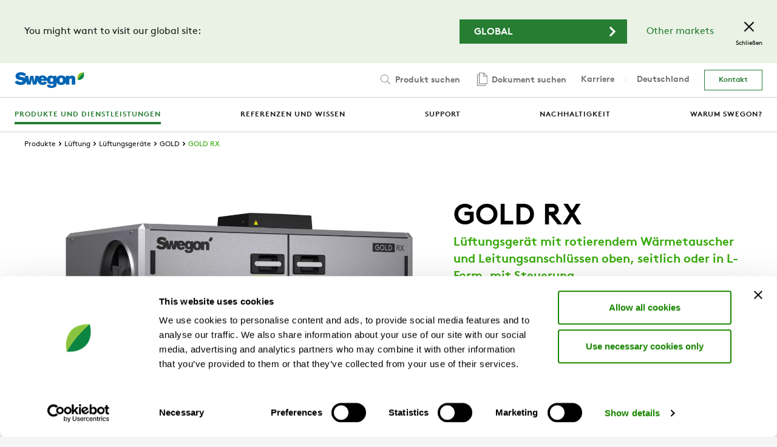

--- FILE ---
content_type: text/html; charset=utf-8
request_url: https://www.swegon.com/de/produkte-und-dienstleistungen/luftung/luftungsgerate/gold/gold-rx/
body_size: 49387
content:
<!DOCTYPE html>
<html class="no-js" lang="de">
<head>
    <meta charset="utf-8" />
    <meta http-equiv="x-ua-compatible" content="ie=edge">
    <script id="Cookiebot" src="https://consent.cookiebot.com/uc.js" data-cbid="7b60aeb3-682f-4f58-a880-61e3833e8205" data-blockingmode="auto" type="text/javascript" data-georegions="{'region':'DE','cbid':'33ae3342-4a76-4df0-873e-2f45a8e9d602'}"></script>
    <meta name="viewport" content="width=device-width, initial-scale=1" />
    <meta name="description" content="L&#xFC;ftungsger&#xE4;t mit rotierendem W&#xE4;rmetauscher und Leitungsanschl&#xFC;ssen oben, seitlich oder in L-Form, mit Steuerung." />
    <meta name="keywords" />

    <meta property="og:title" content="GOLD RX | www.swegon.com" />
    <meta property="og:image" content="https://www.swegon.com/globalassets/digizuite/4382-en-gold_rx_productimage_main.tif/png" /> 
    <meta property="og:site_name" content="Swegon" />
    <meta property="og:description" content="L&#xFC;ftungsger&#xE4;t mit rotierendem W&#xE4;rmetauscher und Leitungsanschl&#xFC;ssen oben, seitlich oder in L-Form, mit Steuerung." />
    <meta property="og:type" content="product" />
    <meta name="theme-color" content="#ffffff" />

    <title>GOLD RX | www.swegon.com</title>

    <link rel="shortcut icon" href="/favicon.ico?v=11" />
    <link rel="apple-touch-icon" sizes="180x180" href="/Static/img/favicons/apple-touch-icon.png">
    <link rel="icon" type="image/png" href="/Static/img/favicons/favicon-32x32.png" sizes="32x32">
    <link rel="icon" type="image/png" href="/Static/img/favicons/favicon-16x16.png" sizes="16x16">
    <link rel="manifest" href="/Static/img/favicons/site.webmanifest.json">
    <link rel="mask-icon" href="/Static/img/favicons/safari-pinned-tab.svg" color="#5bbad5">

    <link href="/Assets/styles.css?v=202601212" rel="stylesheet">
    <link href="/Assets/print.css" rel="stylesheet" media="print">

<link href="https://www.swegon.com/de/produkte-und-dienstleistungen/luftung/luftungsgerate/gold/gold-rx/" rel="canonical" /><link href="https://www.swegon.com/products/air-handling/air-handling-units/gold/gold-rx/" hreflang="x-default" rel="alternate" /><link href="https://www.swegon.com/da/produkter-og-tjenester/luftbehandling/aggregater/gold/gold-rx/" hreflang="da" rel="alternate" /><link href="https://www.swegon.com/de/produkte-und-dienstleistungen/luftung/luftungsgerate/gold/gold-rx/" hreflang="de" rel="alternate" /><link href="https://www.swegon.com/de-ch/produkte-und-dienstleistungen/luftung/luftungsgerate/gold/gold-rx/" hreflang="de-CH" rel="alternate" /><link href="https://www.swegon.com/uk/products-and-services/air-handling/air-handling-units/gold/gold-rx/" hreflang="en-GB" rel="alternate" /><link href="https://www.swegon.com/na/products-and-services/air-handling/air-handling-units/gold/gold-rx/" hreflang="en-US" rel="alternate" /><link href="https://www.swegon.com/es/productos/tratamiento-de-aire/unidades-de-tratamiento-de-aire/gold/gold-rx/" hreflang="es" rel="alternate" /><link href="https://www.swegon.com/fi/tuotteet-ja-palvelut/ilmanvaihto/ilmanvaihtokoneetilmankasittelylaitteet/gold/gold-rx/" hreflang="fi" rel="alternate" /><link href="https://www.swegon.com/fr/produits/traitement-dair/centrales-de-traitement-dair/gold/gold-rx/" hreflang="fr" rel="alternate" /><link href="https://www.swegon.com/fr-be/produits-et-services/traitement-dair/centrales-de-traitement-dair/gold/gold-rx/" hreflang="fr-BE" rel="alternate" /><link href="https://www.swegon.com/fr-ch/produits-et-services/traitement-dair/centrales-de-traitement-dair/gold/gold-rx/" hreflang="fr-CH" rel="alternate" /><link href="https://www.swegon.com/it/prodotti-e-servizi/trattamento-aria/unita-di-trattamento-aria/gold/gold-rx/" hreflang="it" rel="alternate" /><link href="https://www.swegon.com/it-ch/prodotti-e-servizi/trattamento-aria/unita-di-trattamento-aria/gold/gold-rx/" hreflang="it-CH" rel="alternate" /><link href="https://www.swegon.com/nl-be/producten-en-diensten/luchtbehandeling/luchtgroepen/gold/gold-rx/" hreflang="nl-BE" rel="alternate" /><link href="https://www.swegon.com/no/produkter-og-tjenester/luftbehandling/luftbehandlingsaggregater/gold/gold-rx/" hreflang="no" rel="alternate" /><link href="https://www.swegon.com/pl/produkty-i-uslugi/klimatyzacja/centrale-klimatyzacyjne/gold/gold-rx/" hreflang="pl" rel="alternate" /><link href="https://www.swegon.com/sv/produkter/luftbehandling/luftbehandlingsaggregat/gold/gold-rx/" hreflang="sv" rel="alternate" />
    <!-- Google Tag Manager -->
    <script>
        (function (w, d, s, l, i) {
            w[l] = w[l] || []; w[l].push({
                'gtm.start':
                    new Date().getTime(), event: 'gtm.js'
            }); var f = d.getElementsByTagName(s)[0],
                j = d.createElement(s), dl = l != 'dataLayer' ? '& l=' + l : ''; j.async = true; j.src =
                    'https://www.googletagmanager.com/gtm.js?id=' + i + dl; f.parentNode.insertBefore(j, f);
        })(window, document, 'script', 'dataLayer', 'GTM-TZN3M9S');</script>
    <!-- End Google Tag Manager -->
    
</head>
<body>
    <!-- Google Tag Manager (noscript) -->
    <noscript>
        <iframe src="https://www.googletagmanager.com/ns.html?id=GTM-TZN3M9S" height="0" width="0" style="display:none;visibility:hidden"></iframe>
    </noscript>
    <!-- End Google Tag Manager (noscript) -->

    <div id="reactRootNode"></div>
    <nav class="skip-link">
        <div class="skip-link__inner">
            <a class="link skip-link__anchor" href="#main">
                <span class="skip-link__label">Zum Hauptinhalt springen</span>
            </a>
        </div>
    </nav>
    
<div class="top-bar">
	<div class="top-bar__inner">
		<div class="top-bar__content">
			<div class="row row--align-center">
				<div class="col col--span-12 col--span-m-6 col--bottom-gutter col--no-gutter-bottom-m">
					<div class="row">
						<div class="col col--no-gutter-left">
								<p class="h-no-margin">You might want to visit our global site:</p>

						</div>
					</div>
				</div>
				<div class="col col--span-12 col--span-m-6 col--align-end col--no-gutter h-text-align-center h-text-align-right-m">
					<div class="row row--align-center row--justify-end-m">
						<div class="col col--span-12 col--span-xs-6 col--span-xxl-5 col--gutter-right-xs col--bottom-gutter col--no-gutter-bottom-xs h-text-align-center h-text-align-right-m">
							<a class="button  button--wide h-no-margin button--icon" href="/products/air-handling/air-handling-units/gold/gold-rx/">
								<span class="button__label">Global</span>
								<svg class="icon button__icon" focusable="false">
									<use xlink:href="#icon-chevron-right"></use>
								</svg>
							</a>
						</div>
                            <div class="col col--span-12 col--span-xs-6 col--auto-width-m col--gutter-left-xs col--gutter-left-xs h-text-align-center h-text-align-right-m">
                                <a href="#" class="h-margin-x-2" aria-controls="market-selector">Other markets</a>
                            </div>
					</div>
				</div>
			</div>
		</div>
		<button class="top-bar__close" data-cookie="marketisselected" data-cookie-consent="preferences">
			<svg class="icon top-bar__icon" focusable="false">
				<use xlink:href="#icon-close"></use>
			</svg>
			<span class="top-bar__label">Schlie&#xDF;en</span>
		</button>
	</div>
</div>

    <div class="site-wrapper">

<header role="banner" class="header header--large  header--subnav-open">
    <div class="header__container">
        <div class="header__overlay"></div>
        <div class="header__inner">
            <div class="header__topbar">

                <div class="header__topbar-inner">
                    <a class="header__logo" title="Return to start page" href="https://www.swegon.com/de/">
                        <img src="/siteassets/logos/logo.svg?v=1620107735" alt="">
                    </a>
                </div>

                    <div class="header__search" id="header__search">


<div data-react="search-widget" data-props="{&quot;endpoint&quot;:&quot;/api/search/products&quot;,&quot;searchPageUrl&quot;:&quot;/de/gefundene-produkte/&quot;,&quot;form&quot;:{&quot;method&quot;:&quot;POST&quot;,&quot;body&quot;:{&quot;language&quot;:&quot;de&quot;,&quot;includeOnlyBuyable&quot;:&quot;false&quot;}},&quot;className&quot;:&quot;search-field--big&quot;,&quot;seeMoreText&quot;:&quot;Alle anzeigen&quot;,&quot;placeholderText&quot;:&quot;Produktname eingeben&quot;}"></div>
                    </div>
            </div>

            <div class="header__mobile-menu">
                <button class="menu-button">
                    <span class="menu-button__icon"></span>
                    <span class="menu-button__label-wrapper">
                        <span class="menu-button__label menu-button__label--close">Men&#xFC;</span>
                        <span class="menu-button__label menu-button__label--open">Schlie&#xDF;en</span>
                    </span>
                </button>
            </div>

            <div class="header__main-nav">
                <div class="header__primary-nav">
                        <div class="header__secondary-nav">
                            <nav role="navigation" class="secondary-nav" aria-label="Menu">
                                <ul class="secondary-nav__menu">

                                        <li class="secondary-nav__menu-item" id="find-products-li">
                                            <button class="secondary-nav__link open-search-button" aria-expanded="false" aria-controls="header__search">
                                                <svg class="icon secondary-nav__icon" focusable="false">
                                                    <use xlink:href="#icon-search-small"></use>
                                                </svg>
                                                Produkt suchen 
                                            </button>
                                        </li>

                                        <li id="find-documents-li" class="secondary-nav__menu-item">
                                            <a id="find-documents-link" class="secondary-nav__link " href="/de/support/informationen-finden/dokument-finden/">
                                                <svg class="icon secondary-nav__icon" focusable="false">
                                                    <use xlink:href="#icon-documents"></use>
                                                </svg>
                                                Dokument suchen
                                            </a>
                                        </li>

                                        <li id="career-li" class="secondary-nav__menu-item">
                                            <a id="career-link" class="secondary-nav__link " href="https://www.swegon.com/de/karriere/">
                                                Karriere
                                            </a>
                                        </li>

                                        <li id="language-selector-li" class="secondary-nav__menu-item secondary-nav__link__divider">
                                            <button class="secondary-nav__link" aria-controls="market-selector">
                                                Deutschland
                                            </button>
                                        </li>

                                        <li class="secondary-nav__menu-item">
                                            <a href="/de/kontakt/" class="secondary-nav__link  secondary-nav__link--button">
                                                Kontakt
                                            </a>
                                        </li>
                                </ul>
                            </nav>

                        </div>
                    <nav role="navigation" class="primary-nav" aria-label="Menu">
                        <div class="primary-nav__inner">
                            <ul class="primary-nav__menu">
                                    <li class="primary-nav__menu-item primary-nav__menu-item--active">
                                        <a href="/de/produkte-und-dienstleistungen/" target="" class="primary-nav__link" aria-controls="produkte--dienste-19">
                                            <span class="primary-nav__menu-item-inner">Produkte und Dienstleistungen</span>
                                                <span class="primary-nav__icon">
                                                    <svg class="icon" focusable="false">
                                                        <use xlink:href="#icon-chevron-right"></use>
                                                    </svg>
                                                </span>
                                        </a>
                                    </li>
                                    <li class="primary-nav__menu-item ">
                                        <a href="/de/referenzen-und-wissen/" target="" class="primary-nav__link" aria-controls="referenzen-und-wissen-50">
                                            <span class="primary-nav__menu-item-inner">Referenzen und Wissen</span>
                                                <span class="primary-nav__icon">
                                                    <svg class="icon" focusable="false">
                                                        <use xlink:href="#icon-chevron-right"></use>
                                                    </svg>
                                                </span>
                                        </a>
                                    </li>
                                    <li class="primary-nav__menu-item ">
                                        <a href="/de/support/" target="" class="primary-nav__link" aria-controls="support-13">
                                            <span class="primary-nav__menu-item-inner">Support</span>
                                                <span class="primary-nav__icon">
                                                    <svg class="icon" focusable="false">
                                                        <use xlink:href="#icon-chevron-right"></use>
                                                    </svg>
                                                </span>
                                        </a>
                                    </li>
                                    <li class="primary-nav__menu-item ">
                                        <a href="/de/nachhaltigkeit/" target="" class="primary-nav__link" >
                                            <span class="primary-nav__menu-item-inner">Nachhaltigkeit</span>
                                        </a>
                                    </li>
                                    <li class="primary-nav__menu-item ">
                                        <a href="/de/warum-swegon/" target="" class="primary-nav__link" >
                                            <span class="primary-nav__menu-item-inner">Warum Swegon?</span>
                                        </a>
                                    </li>
                            </ul>
                        </div>
                    </nav>
                    <nav>
        <div class="subnav  subnav--submenu-open" id="subnav-produkte--dienste-19" aria-hidden="false">
            <button class="subnav__button">
                <svg class="icon subnav__button-icon" focusable="false">
                    <use xlink:href="#icon-chevron-left"></use>
                </svg>
                Zur&#xFC;ck zum Hauptmen&#xFC;
            </button>
            <div class="subnav__header">
                <div class="subnav__title">Produkte und Dienstleistungen</div>
                <a href="/de/produkte-und-dienstleistungen/" class="link link--small">
                    <span class="link__label">Zur Seite gehen </span>
                </a>
            </div>
            <div class="subnav__content">
                <ul class="subnav__list">
                        <li class="subnav__list-item subnav__list-item--active">
                            <a href="/de/produkte-und-dienstleistungen/luftung/" class="link link--icon link--dark link--small" aria-controls=subnav-Air-handling-de.aspx-1073742547>
                                <span class="link__label">L&#xFC;ftung</span>
                                    <svg class="icon link__icon" focusable="false">
                                        <use xlink:href="#icon-chevron-right"></use>
                                    </svg>
                            </a>

        <div class="subnav subnav--submenu " id="subnav-Air-handling-de.aspx-1073742547" aria-hidden="false">
            <button class="subnav__button">
                <svg class="icon subnav__button-icon" focusable="false">
                    <use xlink:href="#icon-chevron-left"></use>
                </svg>
                Zur&#xFC;ck zum Hauptmen&#xFC;
            </button>
            <div class="subnav__header">
                <div class="subnav__title">L&#xFC;ftung</div>
                <a href="/de/produkte-und-dienstleistungen/luftung/" class="link link--small">
                    <span class="link__label">Zur Seite gehen </span>
                </a>
            </div>
            <div class="subnav__content">
                <ul class="subnav__list">
                        <li class="subnav__list-item ">
                            <a href="/de/produkte-und-dienstleistungen/luftung/luftungsgerate/" class="link link--icon link--dark link--small" >
                                <span class="link__label">L&#xFC;ftungsger&#xE4;te</span>
                            </a>

                        </li>
                        <li class="subnav__list-item ">
                            <a href="/de/produkte-und-dienstleistungen/luftung/entfeuchter/" class="link link--icon link--dark link--small" >
                                <span class="link__label">Entfeuchter</span>
                            </a>

                        </li>
                </ul>
            </div>
        </div>
                        </li>
                        <li class="subnav__list-item ">
                            <a href="/de/produkte-und-dienstleistungen/luftverteilung/" class="link link--icon link--dark link--small" aria-controls=subnav-Air-distribution-de.aspx-1073742570>
                                <span class="link__label">Luftverteilung</span>
                                    <svg class="icon link__icon" focusable="false">
                                        <use xlink:href="#icon-chevron-right"></use>
                                    </svg>
                            </a>

        <div class="subnav subnav--submenu " id="subnav-Air-distribution-de.aspx-1073742570" aria-hidden="true">
            <button class="subnav__button">
                <svg class="icon subnav__button-icon" focusable="false">
                    <use xlink:href="#icon-chevron-left"></use>
                </svg>
                Zur&#xFC;ck zum Hauptmen&#xFC;
            </button>
            <div class="subnav__header">
                <div class="subnav__title">Luftverteilung</div>
                <a href="/de/produkte-und-dienstleistungen/luftverteilung/" class="link link--small">
                    <span class="link__label">Zur Seite gehen </span>
                </a>
            </div>
            <div class="subnav__content">
                <ul class="subnav__list">
                        <li class="subnav__list-item ">
                            <a href="/de/produkte-und-dienstleistungen/luftverteilung/klappen-und-messeinheiten/" class="link link--icon link--dark link--small" >
                                <span class="link__label">Klappen- und Messeinheiten</span>
                            </a>

                        </li>
                        <li class="subnav__list-item ">
                            <a href="/de/produkte-und-dienstleistungen/luftverteilung/schalldampfer/" class="link link--icon link--dark link--small" >
                                <span class="link__label">Schalld&#xE4;mpfer</span>
                            </a>

                        </li>
                        <li class="subnav__list-item ">
                            <a href="/de/produkte-und-dienstleistungen/luftverteilung/dachventilatoren/" class="link link--icon link--dark link--small" >
                                <span class="link__label">Dachventilatoren</span>
                            </a>

                        </li>
                        <li class="subnav__list-item ">
                            <a href="/de/produkte-und-dienstleistungen/luftverteilung/external-louvres/" class="link link--icon link--dark link--small" >
                                <span class="link__label">External louvres</span>
                            </a>

                        </li>
                </ul>
            </div>
        </div>
                        </li>
                        <li class="subnav__list-item ">
                            <a href="/de/produkte-und-dienstleistungen/innenraumlosungen/" class="link link--icon link--dark link--small" aria-controls=subnav-Room-Units-de.aspx-1073742592>
                                <span class="link__label">Innenrauml&#xF6;sungen</span>
                                    <svg class="icon link__icon" focusable="false">
                                        <use xlink:href="#icon-chevron-right"></use>
                                    </svg>
                            </a>

        <div class="subnav subnav--submenu " id="subnav-Room-Units-de.aspx-1073742592" aria-hidden="true">
            <button class="subnav__button">
                <svg class="icon subnav__button-icon" focusable="false">
                    <use xlink:href="#icon-chevron-left"></use>
                </svg>
                Zur&#xFC;ck zum Hauptmen&#xFC;
            </button>
            <div class="subnav__header">
                <div class="subnav__title">Innenrauml&#xF6;sungen</div>
                <a href="/de/produkte-und-dienstleistungen/innenraumlosungen/" class="link link--small">
                    <span class="link__label">Zur Seite gehen </span>
                </a>
            </div>
            <div class="subnav__content">
                <ul class="subnav__list">
                        <li class="subnav__list-item ">
                            <a href="/de/produkte-und-dienstleistungen/innenraumlosungen/luftbasierte-raumprodukte/" class="link link--icon link--dark link--small" >
                                <span class="link__label">Luftbasierte Raumprodukte</span>
                            </a>

                        </li>
                        <li class="subnav__list-item ">
                            <a href="/de/produkte-und-dienstleistungen/innenraumlosungen/wasserbasierte-raumprodukte/" class="link link--icon link--dark link--small" >
                                <span class="link__label">Wasserbasierte Raumprodukte</span>
                            </a>

                        </li>
                        <li class="subnav__list-item ">
                            <a href="/de/produkte-und-dienstleistungen/innenraumlosungen/Klimadeckensysteme/" class="link link--icon link--dark link--small" >
                                <span class="link__label">Klimadeckensysteme</span>
                            </a>

                        </li>
                </ul>
            </div>
        </div>
                        </li>
                        <li class="subnav__list-item ">
                            <a href="/de/produkte-und-dienstleistungen/kaltwassersatze-und-warmepumpen/" class="link link--icon link--dark link--small" aria-controls=subnav-Cooling-heating-production-de.aspx-1073742647>
                                <span class="link__label">Kaltwassers&#xE4;tze &amp; W&#xE4;rmepumpen</span>
                                    <svg class="icon link__icon" focusable="false">
                                        <use xlink:href="#icon-chevron-right"></use>
                                    </svg>
                            </a>

        <div class="subnav subnav--submenu " id="subnav-Cooling-heating-production-de.aspx-1073742647" aria-hidden="true">
            <button class="subnav__button">
                <svg class="icon subnav__button-icon" focusable="false">
                    <use xlink:href="#icon-chevron-left"></use>
                </svg>
                Zur&#xFC;ck zum Hauptmen&#xFC;
            </button>
            <div class="subnav__header">
                <div class="subnav__title">Kaltwassers&#xE4;tze &amp; W&#xE4;rmepumpen</div>
                <a href="/de/produkte-und-dienstleistungen/kaltwassersatze-und-warmepumpen/" class="link link--small">
                    <span class="link__label">Zur Seite gehen </span>
                </a>
            </div>
            <div class="subnav__content">
                <ul class="subnav__list">
                        <li class="subnav__list-item ">
                            <a href="/de/produkte-und-dienstleistungen/kaltwassersatze-und-warmepumpen/heizen-und-kuhlen/" class="link link--icon link--dark link--small" >
                                <span class="link__label">Heizen &amp; K&#xFC;hlen</span>
                            </a>

                        </li>
                        <li class="subnav__list-item ">
                            <a href="/de/produkte-und-dienstleistungen/kaltwassersatze-und-warmepumpen/freecooling/" class="link link--icon link--dark link--small" >
                                <span class="link__label">Freecooling</span>
                            </a>

                        </li>
                        <li class="subnav__list-item ">
                            <a href="/de/produkte-und-dienstleistungen/kaltwassersatze-und-warmepumpen/it-cooling/" class="link link--icon link--dark link--small" >
                                <span class="link__label">IT Cooling</span>
                            </a>

                        </li>
                        <li class="subnav__list-item ">
                            <a href="/de/produkte-und-dienstleistungen/kaltwassersatze-und-warmepumpen/remote-source/" class="link link--icon link--dark link--small" >
                                <span class="link__label">Remote source</span>
                            </a>

                        </li>
                        <li class="subnav__list-item ">
                            <a href="/de/produkte-und-dienstleistungen/kaltwassersatze-und-warmepumpen/heizung/" class="link link--icon link--dark link--small" >
                                <span class="link__label">Heizung</span>
                            </a>

                        </li>
                </ul>
            </div>
        </div>
                        </li>
                        <li class="subnav__list-item ">
                            <a href="/de/produkte-und-dienstleistungen/bedarfsgesteuerte-raumsysteme/" class="link link--icon link--dark link--small" aria-controls=subnav-Room-management-systems-d0dc129e-de.aspx-1073742669>
                                <span class="link__label">Bedarfsgesteuerte Raumsysteme</span>
                                    <svg class="icon link__icon" focusable="false">
                                        <use xlink:href="#icon-chevron-right"></use>
                                    </svg>
                            </a>

        <div class="subnav subnav--submenu " id="subnav-Room-management-systems-d0dc129e-de.aspx-1073742669" aria-hidden="true">
            <button class="subnav__button">
                <svg class="icon subnav__button-icon" focusable="false">
                    <use xlink:href="#icon-chevron-left"></use>
                </svg>
                Zur&#xFC;ck zum Hauptmen&#xFC;
            </button>
            <div class="subnav__header">
                <div class="subnav__title">Bedarfsgesteuerte Raumsysteme</div>
                <a href="/de/produkte-und-dienstleistungen/bedarfsgesteuerte-raumsysteme/" class="link link--small">
                    <span class="link__label">Zur Seite gehen </span>
                </a>
            </div>
            <div class="subnav__content">
                <ul class="subnav__list">
                        <li class="subnav__list-item ">
                            <a href="/de/produkte-und-dienstleistungen/bedarfsgesteuerte-raumsysteme/wise/" class="link link--icon link--dark link--small" >
                                <span class="link__label">WISE</span>
                            </a>

                        </li>
                        <li class="subnav__list-item ">
                            <a href="/de/produkte-und-dienstleistungen/bedarfsgesteuerte-raumsysteme/react/" class="link link--icon link--dark link--small" >
                                <span class="link__label">REACT</span>
                            </a>

                        </li>
                        <li class="subnav__list-item ">
                            <a href="/de/produkte-und-dienstleistungen/bedarfsgesteuerte-raumsysteme/raumzubehor/" class="link link--icon link--dark link--small" >
                                <span class="link__label">Raumzubeh&#xF6;r</span>
                            </a>

                        </li>
                </ul>
            </div>
        </div>
                        </li>
                        <li class="subnav__list-item ">
                            <a href="/de/produkte-und-dienstleistungen/service-und-konnektivitat/" class="link link--icon link--dark link--small" aria-controls=subnav-Services-connectivity-18fa5994-de.aspx-1073742694>
                                <span class="link__label">Service &amp; Konnektivit&#xE4;t</span>
                                    <svg class="icon link__icon" focusable="false">
                                        <use xlink:href="#icon-chevron-right"></use>
                                    </svg>
                            </a>

        <div class="subnav subnav--submenu " id="subnav-Services-connectivity-18fa5994-de.aspx-1073742694" aria-hidden="true">
            <button class="subnav__button">
                <svg class="icon subnav__button-icon" focusable="false">
                    <use xlink:href="#icon-chevron-left"></use>
                </svg>
                Zur&#xFC;ck zum Hauptmen&#xFC;
            </button>
            <div class="subnav__header">
                <div class="subnav__title">Service &amp; Konnektivit&#xE4;t</div>
                <a href="/de/produkte-und-dienstleistungen/service-und-konnektivitat/" class="link link--small">
                    <span class="link__label">Zur Seite gehen </span>
                </a>
            </div>
            <div class="subnav__content">
                <ul class="subnav__list">
                        <li class="subnav__list-item ">
                            <a href="/de/produkte-und-dienstleistungen/service-und-konnektivitat/digitalen-services/" class="link link--icon link--dark link--small" >
                                <span class="link__label">Digitalen Services</span>
                            </a>

                        </li>
                        <li class="subnav__list-item ">
                            <a href="/de/produkte-und-dienstleistungen/service-und-konnektivitat/technische-dienste/" class="link link--icon link--dark link--small" >
                                <span class="link__label">Technische Dienste</span>
                            </a>

                        </li>
                </ul>
            </div>
        </div>
                        </li>
                </ul>
            </div>
        </div>
        <div class="subnav  " id="subnav-referenzen-und-wissen-50" aria-hidden="true">
            <button class="subnav__button">
                <svg class="icon subnav__button-icon" focusable="false">
                    <use xlink:href="#icon-chevron-left"></use>
                </svg>
                Zur&#xFC;ck zum Hauptmen&#xFC;
            </button>
            <div class="subnav__header">
                <div class="subnav__title">Referenzen und Wissen</div>
                <a href="/de/referenzen-und-wissen/" class="link link--small">
                    <span class="link__label">Zur Seite gehen </span>
                </a>
            </div>
            <div class="subnav__content">
                <ul class="subnav__list">
                        <li class="subnav__list-item ">
                            <a href="/de/referenzen-und-wissen/referenzen/" class="link link--icon link--dark link--small" >
                                <span class="link__label">Referenzen</span>
                            </a>

                        </li>
                        <li class="subnav__list-item ">
                            <a href="/de/referenzen-und-wissen/loesungen/" class="link link--icon link--dark link--small" aria-controls=subnav-loesungen-42765>
                                <span class="link__label">L&#xF6;sungen</span>
                                    <svg class="icon link__icon" focusable="false">
                                        <use xlink:href="#icon-chevron-right"></use>
                                    </svg>
                            </a>

        <div class="subnav subnav--submenu " id="subnav-loesungen-42765" aria-hidden="true">
            <button class="subnav__button">
                <svg class="icon subnav__button-icon" focusable="false">
                    <use xlink:href="#icon-chevron-left"></use>
                </svg>
                Referenzen und Wissen
            </button>
            <div class="subnav__header">
                <div class="subnav__title">L&#xF6;sungen</div>
                <a href="/de/referenzen-und-wissen/loesungen/" class="link link--small">
                    <span class="link__label">Zur Seite gehen </span>
                </a>
            </div>
            <div class="subnav__content">
                <ul class="subnav__list">
                        <li class="subnav__list-item ">
                            <a href="/de/referenzen-und-wissen/loesungen/buero-luftbasierteanlagen/" class="link link--icon link--dark link--small" >
                                <span class="link__label">B&#xFC;ros &#x2013; Luftbasierte Anlagen</span>
                            </a>

                        </li>
                        <li class="subnav__list-item ">
                            <a href="/de/referenzen-und-wissen/loesungen/buero-wasserbasierteanlagen/" class="link link--icon link--dark link--small" >
                                <span class="link__label">B&#xFC;ros &#x2013; Wasserbasierte Anlagen</span>
                            </a>

                        </li>
                        <li class="subnav__list-item ">
                            <a href="/de/referenzen-und-wissen/loesungen/einzelhandel/" class="link link--icon link--dark link--small" >
                                <span class="link__label">Einzelhandel</span>
                            </a>

                        </li>
                        <li class="subnav__list-item ">
                            <a href="/de/referenzen-und-wissen/loesungen/hotel/" class="link link--icon link--dark link--small" >
                                <span class="link__label">Hotels</span>
                            </a>

                        </li>
                        <li class="subnav__list-item ">
                            <a href="/de/referenzen-und-wissen/loesungen/industriegebaeude/" class="link link--icon link--dark link--small" >
                                <span class="link__label">Industriegeb&#xE4;ude</span>
                            </a>

                        </li>
                        <li class="subnav__list-item ">
                            <a href="/de/referenzen-und-wissen/loesungen/lueftungs--und-klimaanwendungen/" class="link link--icon link--dark link--small" >
                                <span class="link__label">L&#xFC;ftungs- und Klimaanwendungen</span>
                            </a>

                        </li>
                        <li class="subnav__list-item ">
                            <a href="/de/referenzen-und-wissen/loesungen/Schullueftung-und--klimatisierung/" class="link link--icon link--dark link--small" >
                                <span class="link__label">Schull&#xFC;ftung/-klimatisierung</span>
                            </a>

                        </li>
                        <li class="subnav__list-item ">
                            <a href="/de/referenzen-und-wissen/loesungen/rechenzentren--Telekommunikation/" class="link link--icon link--dark link--small" >
                                <span class="link__label">Rechenzentren und Kommunikation</span>
                            </a>

                        </li>
                </ul>
            </div>
        </div>
                        </li>
                        <li class="subnav__list-item ">
                            <a href="/de/referenzen-und-wissen/wissenswertes/" class="link link--icon link--dark link--small" aria-controls=subnav-wissenswertes-42767>
                                <span class="link__label">Wissenswertes</span>
                                    <svg class="icon link__icon" focusable="false">
                                        <use xlink:href="#icon-chevron-right"></use>
                                    </svg>
                            </a>

        <div class="subnav subnav--submenu " id="subnav-wissenswertes-42767" aria-hidden="true">
            <button class="subnav__button">
                <svg class="icon subnav__button-icon" focusable="false">
                    <use xlink:href="#icon-chevron-left"></use>
                </svg>
                Referenzen und Wissen
            </button>
            <div class="subnav__header">
                <div class="subnav__title">Wissenswertes</div>
                <a href="/de/referenzen-und-wissen/wissenswertes/" class="link link--small">
                    <span class="link__label">Zur Seite gehen </span>
                </a>
            </div>
            <div class="subnav__content">
                <ul class="subnav__list">
                        <li class="subnav__list-item ">
                            <a href="/de/referenzen-und-wissen/wissenswertes/waermetauscher/" class="link link--icon link--dark link--small" >
                                <span class="link__label">W&#xE4;rmetauscher als Herzst&#xFC;ck einer L&#xFC;ftungsanlage</span>
                            </a>

                        </li>
                        <li class="subnav__list-item ">
                            <a href="/de/referenzen-und-wissen/wissenswertes/freikuehlung-ein-muss/" class="link link--icon link--dark link--small" >
                                <span class="link__label">Freik&#xFC;hlung &#x2013; ein Muss</span>
                            </a>

                        </li>
                        <li class="subnav__list-item ">
                            <a href="/de/referenzen-und-wissen/wissenswertes/simultane-kalt-und-warmwassererzeugung/" class="link link--icon link--dark link--small" >
                                <span class="link__label">Simultane Kalt- und Warmwassererzeugung</span>
                            </a>

                        </li>
                        <li class="subnav__list-item ">
                            <a href="/de/referenzen-und-wissen/wissenswertes/Klimadeckensysteme/" class="link link--icon link--dark link--small" >
                                <span class="link__label">Klimadeckensysteme</span>
                            </a>

                        </li>
                        <li class="subnav__list-item ">
                            <a href="/de/referenzen-und-wissen/wissenswertes/propan-im-fokus/" class="link link--icon link--dark link--small" >
                                <span class="link__label">Propan im Fokus</span>
                            </a>

                        </li>
                        <li class="subnav__list-item ">
                            <a href="/de/referenzen-und-wissen/wissenswertes/gebaude-massenanbindung/" class="link link--icon link--dark link--small" >
                                <span class="link__label">Geb&#xE4;ude Massenanbindung</span>
                            </a>

                        </li>
                        <li class="subnav__list-item ">
                            <a href="/de/referenzen-und-wissen/wissenswertes/effizienzbooster/" class="link link--icon link--dark link--small" >
                                <span class="link__label">Effizienzbooster f&#xFC;r Ihre Anlagen</span>
                            </a>

                        </li>
                </ul>
            </div>
        </div>
                        </li>
                        <li class="subnav__list-item ">
                            <a href="https://blog.swegon.com/de" class="link link--icon link--dark link--small" >
                                <span class="link__label">Blog</span>
                            </a>

                        </li>
                        <li class="subnav__list-item ">
                            <a href="/de/referenzen-und-wissen/webinare-trainings/" class="link link--icon link--dark link--small" aria-controls=subnav-webinare-trainings-46573>
                                <span class="link__label">Webinare &amp; Trainings</span>
                                    <svg class="icon link__icon" focusable="false">
                                        <use xlink:href="#icon-chevron-right"></use>
                                    </svg>
                            </a>

        <div class="subnav subnav--submenu " id="subnav-webinare-trainings-46573" aria-hidden="true">
            <button class="subnav__button">
                <svg class="icon subnav__button-icon" focusable="false">
                    <use xlink:href="#icon-chevron-left"></use>
                </svg>
                Referenzen und Wissen
            </button>
            <div class="subnav__header">
                <div class="subnav__title">Webinare &amp; Trainings</div>
                <a href="/de/referenzen-und-wissen/webinare-trainings/" class="link link--small">
                    <span class="link__label">Zur Seite gehen </span>
                </a>
            </div>
            <div class="subnav__content">
                <ul class="subnav__list">
                        <li class="subnav__list-item ">
                            <a href="/de/referenzen-und-wissen/webinare-trainings/webinare2/" class="link link--icon link--dark link--small" >
                                <span class="link__label">Webinare</span>
                            </a>

                        </li>
                </ul>
            </div>
        </div>
                        </li>
                </ul>
            </div>
        </div>
        <div class="subnav  " id="subnav-support-13" aria-hidden="true">
            <button class="subnav__button">
                <svg class="icon subnav__button-icon" focusable="false">
                    <use xlink:href="#icon-chevron-left"></use>
                </svg>
                Zur&#xFC;ck zum Hauptmen&#xFC;
            </button>
            <div class="subnav__header">
                <div class="subnav__title">Support</div>
                <a href="/de/support/" class="link link--small">
                    <span class="link__label">Zur Seite gehen </span>
                </a>
            </div>
            <div class="subnav__content">
                <ul class="subnav__list">
                        <li class="subnav__list-item ">
                            <a href="/de/support/informationen-finden/" class="link link--icon link--dark link--small" aria-controls=subnav-informationen-finden-45479>
                                <span class="link__label">Informationen finden</span>
                                    <svg class="icon link__icon" focusable="false">
                                        <use xlink:href="#icon-chevron-right"></use>
                                    </svg>
                            </a>

        <div class="subnav subnav--submenu " id="subnav-informationen-finden-45479" aria-hidden="true">
            <button class="subnav__button">
                <svg class="icon subnav__button-icon" focusable="false">
                    <use xlink:href="#icon-chevron-left"></use>
                </svg>
                Support
            </button>
            <div class="subnav__header">
                <div class="subnav__title">Informationen finden</div>
                <a href="/de/support/informationen-finden/" class="link link--small">
                    <span class="link__label">Zur Seite gehen </span>
                </a>
            </div>
            <div class="subnav__content">
                <ul class="subnav__list">
                        <li class="subnav__list-item ">
                            <a href="/de/support/informationen-finden/dokument-finden/" class="link link--icon link--dark link--small" >
                                <span class="link__label">Dokument finden</span>
                            </a>

                        </li>
                        <li class="subnav__list-item ">
                            <a href="/de/support/informationen-finden/dokumentarkiv/" class="link link--icon link--dark link--small" >
                                <span class="link__label">Dokumentenarchiv</span>
                            </a>

                        </li>
                        <li class="subnav__list-item ">
                            <a href="/de/support/informationen-finden/faq/" class="link link--icon link--dark link--small" >
                                <span class="link__label">H&#xE4;ufig gestellte Fragen</span>
                            </a>

                        </li>
                </ul>
            </div>
        </div>
                        </li>
                        <li class="subnav__list-item ">
                            <a href="/de/support/software/" class="link link--icon link--dark link--small" aria-controls=subnav-software-12>
                                <span class="link__label">Software</span>
                                    <svg class="icon link__icon" focusable="false">
                                        <use xlink:href="#icon-chevron-right"></use>
                                    </svg>
                            </a>

        <div class="subnav subnav--submenu " id="subnav-software-12" aria-hidden="true">
            <button class="subnav__button">
                <svg class="icon subnav__button-icon" focusable="false">
                    <use xlink:href="#icon-chevron-left"></use>
                </svg>
                Support
            </button>
            <div class="subnav__header">
                <div class="subnav__title">Software</div>
                <a href="/de/support/software/" class="link link--small">
                    <span class="link__label">Zur Seite gehen </span>
                </a>
            </div>
            <div class="subnav__content">
                <ul class="subnav__list">
                        <li class="subnav__list-item ">
                            <a href="/de/support/software/#ahu" class="link link--icon link--dark link--small" >
                                <span class="link__label">L&#xFC;ftungsger&#xE4;te</span>
                            </a>

                        </li>
                        <li class="subnav__list-item ">
                            <a href="/de/support/software/#innenraumgerate" class="link link--icon link--dark link--small" >
                                <span class="link__label">Innenraumger&#xE4;te</span>
                            </a>

                        </li>
                        <li class="subnav__list-item ">
                            <a href="/de/support/software/connected-products/" class="link link--icon link--dark link--small" >
                                <span class="link__label">Connected products</span>
                            </a>

                        </li>
                        <li class="subnav__list-item ">
                            <a href="/de/support/software/#sonstige" class="link link--icon link--dark link--small" >
                                <span class="link__label">Sonstige</span>
                            </a>

                        </li>
                        <li class="subnav__list-item ">
                            <a href="/de/support/software/bim-und-magicad/" class="link link--icon link--dark link--small" >
                                <span class="link__label">BIM und MagiCAD</span>
                            </a>

                        </li>
                </ul>
            </div>
        </div>
                        </li>
                        <li class="subnav__list-item ">
                            <a href="/de/support/apps-und-planungshilfen/" class="link link--icon link--dark link--small" aria-controls=subnav-apps-und-planungshilfen-18550>
                                <span class="link__label">Apps und Planungshilfen</span>
                                    <svg class="icon link__icon" focusable="false">
                                        <use xlink:href="#icon-chevron-right"></use>
                                    </svg>
                            </a>

        <div class="subnav subnav--submenu " id="subnav-apps-und-planungshilfen-18550" aria-hidden="true">
            <button class="subnav__button">
                <svg class="icon subnav__button-icon" focusable="false">
                    <use xlink:href="#icon-chevron-left"></use>
                </svg>
                Support
            </button>
            <div class="subnav__header">
                <div class="subnav__title">Apps und Planungshilfen</div>
                <a href="/de/support/apps-und-planungshilfen/" class="link link--small">
                    <span class="link__label">Zur Seite gehen </span>
                </a>
            </div>
            <div class="subnav__content">
                <ul class="subnav__list">
                        <li class="subnav__list-item ">
                            <a href="/de/support/apps-und-planungshilfen/schwimmbadrechner/" class="link link--icon link--dark link--small" >
                                <span class="link__label">Schwimmbadrechner</span>
                            </a>

                        </li>
                        <li class="subnav__list-item ">
                            <a href="/de/support/apps-und-planungshilfen/erfassungsbogen/" class="link link--icon link--dark link--small" >
                                <span class="link__label">Erfassungsb&#xF6;gen</span>
                            </a>

                        </li>
                        <li class="subnav__list-item ">
                            <a href="/de/support/apps-und-planungshilfen/ausschreibungstexte/" class="link link--icon link--dark link--small" >
                                <span class="link__label">Ausschreibungstexte</span>
                            </a>

                        </li>
                        <li class="subnav__list-item ">
                            <a href="/de/support/apps-und-planungshilfen/rohrleitungsrechner/" class="link link--icon link--dark link--small" >
                                <span class="link__label">Rohrleitungsrechner</span>
                            </a>

                        </li>
                </ul>
            </div>
        </div>
                        </li>
                        <li class="subnav__list-item ">
                            <a href="/de/support/werkskundendienst/" class="link link--icon link--dark link--small" >
                                <span class="link__label">Werkskundendienst</span>
                            </a>

                        </li>
                </ul>
            </div>
        </div>
                    </nav>
                </div>
            </div>
        </div>
        <div class="mega-menu">
                    <div id="produkte--dienste-19" aria-hidden="true" class="mega-menu__item">
                        <div class="mega-menu__item-inner">
                            <div class="mega-menu__header">
                                <a href="/de/produkte-und-dienstleistungen/" class="link link--icon link--dark link--big link--bold">
                                    <span class="link__label">Produkte und Dienstleistungen</span>
                                    <svg class="icon link__icon" focusable="false">
                                        <use xlink:href="#icon-chevron-right"></use>
                                    </svg>
                                </a>
                            </div>

                            <div class="mega-menu__content">
                                <div class="row">
                                        <div class="col col--span-12 col--span-xs-6 col--span-s-4 col--span-l-3">
                                            <ul class="mega-menu__list">
                                                <li class="mega-menu__list-item">
                                                    <a href="/de/produkte-und-dienstleistungen/luftung/" class="link link--icon link--dark link--bold">
                                                        <span class="link__label">L&#xFC;ftung</span>
                                                        <svg class="icon link__icon" focusable="false">
                                                            <use xlink:href="#icon-chevron-right"></use>
                                                        </svg>
                                                    </a>
                                                </li>
                                                        <li class="mega-menu__list-item">
                                                            <a href="/de/produkte-und-dienstleistungen/luftung/luftungsgerate/" class="link link--dark link--small">
                                                                <span class="link__label">L&#xFC;ftungsger&#xE4;te</span>
                                                            </a>
                                                        </li>
                                                        <li class="mega-menu__list-item">
                                                            <a href="/de/produkte-und-dienstleistungen/luftung/entfeuchter/" class="link link--dark link--small">
                                                                <span class="link__label">Entfeuchter</span>
                                                            </a>
                                                        </li>
                                            </ul>
                                        </div>
                                        <div class="col col--span-12 col--span-xs-6 col--span-s-4 col--span-l-3">
                                            <ul class="mega-menu__list">
                                                <li class="mega-menu__list-item">
                                                    <a href="/de/produkte-und-dienstleistungen/luftverteilung/" class="link link--icon link--dark link--bold">
                                                        <span class="link__label">Luftverteilung</span>
                                                        <svg class="icon link__icon" focusable="false">
                                                            <use xlink:href="#icon-chevron-right"></use>
                                                        </svg>
                                                    </a>
                                                </li>
                                                        <li class="mega-menu__list-item">
                                                            <a href="/de/produkte-und-dienstleistungen/luftverteilung/klappen-und-messeinheiten/" class="link link--dark link--small">
                                                                <span class="link__label">Klappen- und Messeinheiten</span>
                                                            </a>
                                                        </li>
                                                        <li class="mega-menu__list-item">
                                                            <a href="/de/produkte-und-dienstleistungen/luftverteilung/schalldampfer/" class="link link--dark link--small">
                                                                <span class="link__label">Schalld&#xE4;mpfer</span>
                                                            </a>
                                                        </li>
                                                        <li class="mega-menu__list-item">
                                                            <a href="/de/produkte-und-dienstleistungen/luftverteilung/dachventilatoren/" class="link link--dark link--small">
                                                                <span class="link__label">Dachventilatoren</span>
                                                            </a>
                                                        </li>
                                                        <li class="mega-menu__list-item">
                                                            <a href="/de/produkte-und-dienstleistungen/luftverteilung/external-louvres/" class="link link--dark link--small">
                                                                <span class="link__label">External louvres</span>
                                                            </a>
                                                        </li>
                                            </ul>
                                        </div>
                                        <div class="col col--span-12 col--span-xs-6 col--span-s-4 col--span-l-3">
                                            <ul class="mega-menu__list">
                                                <li class="mega-menu__list-item">
                                                    <a href="/de/produkte-und-dienstleistungen/innenraumlosungen/" class="link link--icon link--dark link--bold">
                                                        <span class="link__label">Innenrauml&#xF6;sungen</span>
                                                        <svg class="icon link__icon" focusable="false">
                                                            <use xlink:href="#icon-chevron-right"></use>
                                                        </svg>
                                                    </a>
                                                </li>
                                                        <li class="mega-menu__list-item">
                                                            <a href="/de/produkte-und-dienstleistungen/innenraumlosungen/luftbasierte-raumprodukte/" class="link link--dark link--small">
                                                                <span class="link__label">Luftbasierte Raumprodukte</span>
                                                            </a>
                                                        </li>
                                                        <li class="mega-menu__list-item">
                                                            <a href="/de/produkte-und-dienstleistungen/innenraumlosungen/wasserbasierte-raumprodukte/" class="link link--dark link--small">
                                                                <span class="link__label">Wasserbasierte Raumprodukte</span>
                                                            </a>
                                                        </li>
                                                        <li class="mega-menu__list-item">
                                                            <a href="/de/produkte-und-dienstleistungen/innenraumlosungen/Klimadeckensysteme/" class="link link--dark link--small">
                                                                <span class="link__label">Klimadeckensysteme</span>
                                                            </a>
                                                        </li>
                                            </ul>
                                        </div>
                                        <div class="col col--span-12 col--span-xs-6 col--span-s-4 col--span-l-3">
                                            <ul class="mega-menu__list">
                                                <li class="mega-menu__list-item">
                                                    <a href="/de/produkte-und-dienstleistungen/kaltwassersatze-und-warmepumpen/" class="link link--icon link--dark link--bold">
                                                        <span class="link__label">Kaltwassers&#xE4;tze &amp; W&#xE4;rmepumpen</span>
                                                        <svg class="icon link__icon" focusable="false">
                                                            <use xlink:href="#icon-chevron-right"></use>
                                                        </svg>
                                                    </a>
                                                </li>
                                                        <li class="mega-menu__list-item">
                                                            <a href="/de/produkte-und-dienstleistungen/kaltwassersatze-und-warmepumpen/heizen-und-kuhlen/" class="link link--dark link--small">
                                                                <span class="link__label">Heizen &amp; K&#xFC;hlen</span>
                                                            </a>
                                                        </li>
                                                        <li class="mega-menu__list-item">
                                                            <a href="/de/produkte-und-dienstleistungen/kaltwassersatze-und-warmepumpen/freecooling/" class="link link--dark link--small">
                                                                <span class="link__label">Freecooling</span>
                                                            </a>
                                                        </li>
                                                        <li class="mega-menu__list-item">
                                                            <a href="/de/produkte-und-dienstleistungen/kaltwassersatze-und-warmepumpen/it-cooling/" class="link link--dark link--small">
                                                                <span class="link__label">IT Cooling</span>
                                                            </a>
                                                        </li>
                                                        <li class="mega-menu__list-item">
                                                            <a href="/de/produkte-und-dienstleistungen/kaltwassersatze-und-warmepumpen/remote-source/" class="link link--dark link--small">
                                                                <span class="link__label">Remote source</span>
                                                            </a>
                                                        </li>
                                                        <li class="mega-menu__list-item">
                                                            <a href="/de/produkte-und-dienstleistungen/kaltwassersatze-und-warmepumpen/heizung/" class="link link--dark link--small">
                                                                <span class="link__label">Heizung</span>
                                                            </a>
                                                        </li>
                                            </ul>
                                        </div>
                                        <div class="col col--span-12 col--span-xs-6 col--span-s-4 col--span-l-3">
                                            <ul class="mega-menu__list">
                                                <li class="mega-menu__list-item">
                                                    <a href="/de/produkte-und-dienstleistungen/bedarfsgesteuerte-raumsysteme/" class="link link--icon link--dark link--bold">
                                                        <span class="link__label">Bedarfsgesteuerte Raumsysteme</span>
                                                        <svg class="icon link__icon" focusable="false">
                                                            <use xlink:href="#icon-chevron-right"></use>
                                                        </svg>
                                                    </a>
                                                </li>
                                                        <li class="mega-menu__list-item">
                                                            <a href="/de/produkte-und-dienstleistungen/bedarfsgesteuerte-raumsysteme/wise/" class="link link--dark link--small">
                                                                <span class="link__label">WISE</span>
                                                            </a>
                                                        </li>
                                                        <li class="mega-menu__list-item">
                                                            <a href="/de/produkte-und-dienstleistungen/bedarfsgesteuerte-raumsysteme/react/" class="link link--dark link--small">
                                                                <span class="link__label">REACT</span>
                                                            </a>
                                                        </li>
                                                        <li class="mega-menu__list-item">
                                                            <a href="/de/produkte-und-dienstleistungen/bedarfsgesteuerte-raumsysteme/raumzubehor/" class="link link--dark link--small">
                                                                <span class="link__label">Raumzubeh&#xF6;r</span>
                                                            </a>
                                                        </li>
                                            </ul>
                                        </div>
                                        <div class="col col--span-12 col--span-xs-6 col--span-s-4 col--span-l-3">
                                            <ul class="mega-menu__list">
                                                <li class="mega-menu__list-item">
                                                    <a href="/de/produkte-und-dienstleistungen/service-und-konnektivitat/" class="link link--icon link--dark link--bold">
                                                        <span class="link__label">Service &amp; Konnektivit&#xE4;t</span>
                                                        <svg class="icon link__icon" focusable="false">
                                                            <use xlink:href="#icon-chevron-right"></use>
                                                        </svg>
                                                    </a>
                                                </li>
                                                        <li class="mega-menu__list-item">
                                                            <a href="/de/produkte-und-dienstleistungen/service-und-konnektivitat/digitalen-services/" class="link link--dark link--small">
                                                                <span class="link__label">Digitalen Services</span>
                                                            </a>
                                                        </li>
                                                        <li class="mega-menu__list-item">
                                                            <a href="/de/produkte-und-dienstleistungen/service-und-konnektivitat/technische-dienste/" class="link link--dark link--small">
                                                                <span class="link__label">Technische Dienste</span>
                                                            </a>
                                                        </li>
                                            </ul>
                                        </div>
                                </div>
                            </div>

                            <a href="#" class="mega-menu__close" aria-label="Schlie&#xDF;en">Schlie&#xDF;en</a>

                        </div>
                    </div>
                    <div id="referenzen-und-wissen-50" aria-hidden="true" class="mega-menu__item">
                        <div class="mega-menu__item-inner">
                            <div class="mega-menu__header">
                                <a href="/de/referenzen-und-wissen/" class="link link--icon link--dark link--big link--bold">
                                    <span class="link__label">Referenzen und Wissen</span>
                                    <svg class="icon link__icon" focusable="false">
                                        <use xlink:href="#icon-chevron-right"></use>
                                    </svg>
                                </a>
                            </div>

                            <div class="mega-menu__content">
                                <div class="row">
                                        <div class="col col--span-12 col--span-xs-6 col--span-s-4 col--span-l-3">
                                            <ul class="mega-menu__list">
                                                <li class="mega-menu__list-item">
                                                    <a href="/de/referenzen-und-wissen/referenzen/" class="link link--icon link--dark link--bold">
                                                        <span class="link__label">Referenzen</span>
                                                        <svg class="icon link__icon" focusable="false">
                                                            <use xlink:href="#icon-chevron-right"></use>
                                                        </svg>
                                                    </a>
                                                </li>
                                            </ul>
                                        </div>
                                        <div class="col col--span-12 col--span-xs-6 col--span-s-4 col--span-l-3">
                                            <ul class="mega-menu__list">
                                                <li class="mega-menu__list-item">
                                                    <a href="/de/referenzen-und-wissen/loesungen/" class="link link--icon link--dark link--bold">
                                                        <span class="link__label">L&#xF6;sungen</span>
                                                        <svg class="icon link__icon" focusable="false">
                                                            <use xlink:href="#icon-chevron-right"></use>
                                                        </svg>
                                                    </a>
                                                </li>
                                                        <li class="mega-menu__list-item">
                                                            <a href="/de/referenzen-und-wissen/loesungen/buero-luftbasierteanlagen/" class="link link--dark link--small">
                                                                <span class="link__label">B&#xFC;ros &#x2013; Luftbasierte Anlagen</span>
                                                            </a>
                                                        </li>
                                                        <li class="mega-menu__list-item">
                                                            <a href="/de/referenzen-und-wissen/loesungen/buero-wasserbasierteanlagen/" class="link link--dark link--small">
                                                                <span class="link__label">B&#xFC;ros &#x2013; Wasserbasierte Anlagen</span>
                                                            </a>
                                                        </li>
                                                        <li class="mega-menu__list-item">
                                                            <a href="/de/referenzen-und-wissen/loesungen/einzelhandel/" class="link link--dark link--small">
                                                                <span class="link__label">Einzelhandel</span>
                                                            </a>
                                                        </li>
                                                        <li class="mega-menu__list-item">
                                                            <a href="/de/referenzen-und-wissen/loesungen/hotel/" class="link link--dark link--small">
                                                                <span class="link__label">Hotels</span>
                                                            </a>
                                                        </li>
                                                        <li class="mega-menu__list-item">
                                                            <a href="/de/referenzen-und-wissen/loesungen/industriegebaeude/" class="link link--dark link--small">
                                                                <span class="link__label">Industriegeb&#xE4;ude</span>
                                                            </a>
                                                        </li>
                                                        <li class="mega-menu__list-item">
                                                            <a href="/de/referenzen-und-wissen/loesungen/lueftungs--und-klimaanwendungen/" class="link link--dark link--small">
                                                                <span class="link__label">L&#xFC;ftungs- und Klimaanwendungen</span>
                                                            </a>
                                                        </li>
                                                        <li class="mega-menu__list-item">
                                                            <a href="/de/referenzen-und-wissen/loesungen/Schullueftung-und--klimatisierung/" class="link link--dark link--small">
                                                                <span class="link__label">Schull&#xFC;ftung/-klimatisierung</span>
                                                            </a>
                                                        </li>
                                                        <li class="mega-menu__list-item">
                                                            <a href="/de/referenzen-und-wissen/loesungen/rechenzentren--Telekommunikation/" class="link link--dark link--small">
                                                                <span class="link__label">Rechenzentren und Kommunikation</span>
                                                            </a>
                                                        </li>
                                            </ul>
                                        </div>
                                        <div class="col col--span-12 col--span-xs-6 col--span-s-4 col--span-l-3">
                                            <ul class="mega-menu__list">
                                                <li class="mega-menu__list-item">
                                                    <a href="/de/referenzen-und-wissen/wissenswertes/" class="link link--icon link--dark link--bold">
                                                        <span class="link__label">Wissenswertes</span>
                                                        <svg class="icon link__icon" focusable="false">
                                                            <use xlink:href="#icon-chevron-right"></use>
                                                        </svg>
                                                    </a>
                                                </li>
                                                        <li class="mega-menu__list-item">
                                                            <a href="/de/referenzen-und-wissen/wissenswertes/waermetauscher/" class="link link--dark link--small">
                                                                <span class="link__label">W&#xE4;rmetauscher als Herzst&#xFC;ck einer L&#xFC;ftungsanlage</span>
                                                            </a>
                                                        </li>
                                                        <li class="mega-menu__list-item">
                                                            <a href="/de/referenzen-und-wissen/wissenswertes/freikuehlung-ein-muss/" class="link link--dark link--small">
                                                                <span class="link__label">Freik&#xFC;hlung &#x2013; ein Muss</span>
                                                            </a>
                                                        </li>
                                                        <li class="mega-menu__list-item">
                                                            <a href="/de/referenzen-und-wissen/wissenswertes/simultane-kalt-und-warmwassererzeugung/" class="link link--dark link--small">
                                                                <span class="link__label">Simultane Kalt- und Warmwassererzeugung</span>
                                                            </a>
                                                        </li>
                                                        <li class="mega-menu__list-item">
                                                            <a href="/de/referenzen-und-wissen/wissenswertes/Klimadeckensysteme/" class="link link--dark link--small">
                                                                <span class="link__label">Klimadeckensysteme</span>
                                                            </a>
                                                        </li>
                                                        <li class="mega-menu__list-item">
                                                            <a href="/de/referenzen-und-wissen/wissenswertes/propan-im-fokus/" class="link link--dark link--small">
                                                                <span class="link__label">Propan im Fokus</span>
                                                            </a>
                                                        </li>
                                                        <li class="mega-menu__list-item">
                                                            <a href="/de/referenzen-und-wissen/wissenswertes/gebaude-massenanbindung/" class="link link--dark link--small">
                                                                <span class="link__label">Geb&#xE4;ude Massenanbindung</span>
                                                            </a>
                                                        </li>
                                                        <li class="mega-menu__list-item">
                                                            <a href="/de/referenzen-und-wissen/wissenswertes/effizienzbooster/" class="link link--dark link--small">
                                                                <span class="link__label">Effizienzbooster f&#xFC;r Ihre Anlagen</span>
                                                            </a>
                                                        </li>
                                            </ul>
                                        </div>
                                        <div class="col col--span-12 col--span-xs-6 col--span-s-4 col--span-l-3">
                                            <ul class="mega-menu__list">
                                                <li class="mega-menu__list-item">
                                                    <a href="https://blog.swegon.com/de" class="link link--icon link--dark link--bold">
                                                        <span class="link__label">Blog</span>
                                                        <svg class="icon link__icon" focusable="false">
                                                            <use xlink:href="#icon-chevron-right"></use>
                                                        </svg>
                                                    </a>
                                                </li>
                                            </ul>
                                        </div>
                                        <div class="col col--span-12 col--span-xs-6 col--span-s-4 col--span-l-3">
                                            <ul class="mega-menu__list">
                                                <li class="mega-menu__list-item">
                                                    <a href="/de/referenzen-und-wissen/webinare-trainings/" class="link link--icon link--dark link--bold">
                                                        <span class="link__label">Webinare &amp; Trainings</span>
                                                        <svg class="icon link__icon" focusable="false">
                                                            <use xlink:href="#icon-chevron-right"></use>
                                                        </svg>
                                                    </a>
                                                </li>
                                                        <li class="mega-menu__list-item">
                                                            <a href="/de/referenzen-und-wissen/webinare-trainings/webinare2/" class="link link--dark link--small">
                                                                <span class="link__label">Webinare</span>
                                                            </a>
                                                        </li>
                                            </ul>
                                        </div>
                                </div>
                            </div>

                            <a href="#" class="mega-menu__close" aria-label="Schlie&#xDF;en">Schlie&#xDF;en</a>

                        </div>
                    </div>
                    <div id="support-13" aria-hidden="true" class="mega-menu__item">
                        <div class="mega-menu__item-inner">
                            <div class="mega-menu__header">
                                <a href="/de/support/" class="link link--icon link--dark link--big link--bold">
                                    <span class="link__label">Support</span>
                                    <svg class="icon link__icon" focusable="false">
                                        <use xlink:href="#icon-chevron-right"></use>
                                    </svg>
                                </a>
                            </div>

                            <div class="mega-menu__content">
                                <div class="row">
                                        <div class="col col--span-12 col--span-xs-6 col--span-s-4 col--span-l-3">
                                            <ul class="mega-menu__list">
                                                <li class="mega-menu__list-item">
                                                    <a href="/de/support/informationen-finden/" class="link link--icon link--dark link--bold">
                                                        <span class="link__label">Informationen finden</span>
                                                        <svg class="icon link__icon" focusable="false">
                                                            <use xlink:href="#icon-chevron-right"></use>
                                                        </svg>
                                                    </a>
                                                </li>
                                                        <li class="mega-menu__list-item">
                                                            <a href="/de/support/informationen-finden/dokument-finden/" class="link link--dark link--small">
                                                                <span class="link__label">Dokument finden</span>
                                                            </a>
                                                        </li>
                                                        <li class="mega-menu__list-item">
                                                            <a href="/de/support/informationen-finden/dokumentarkiv/" class="link link--dark link--small">
                                                                <span class="link__label">Dokumentenarchiv</span>
                                                            </a>
                                                        </li>
                                                        <li class="mega-menu__list-item">
                                                            <a href="/de/support/informationen-finden/faq/" class="link link--dark link--small">
                                                                <span class="link__label">H&#xE4;ufig gestellte Fragen</span>
                                                            </a>
                                                        </li>
                                            </ul>
                                        </div>
                                        <div class="col col--span-12 col--span-xs-6 col--span-s-4 col--span-l-3">
                                            <ul class="mega-menu__list">
                                                <li class="mega-menu__list-item">
                                                    <a href="/de/support/software/" class="link link--icon link--dark link--bold">
                                                        <span class="link__label">Software</span>
                                                        <svg class="icon link__icon" focusable="false">
                                                            <use xlink:href="#icon-chevron-right"></use>
                                                        </svg>
                                                    </a>
                                                </li>
                                                        <li class="mega-menu__list-item">
                                                            <a href="/de/support/software/#ahu" class="link link--dark link--small">
                                                                <span class="link__label">L&#xFC;ftungsger&#xE4;te</span>
                                                            </a>
                                                        </li>
                                                        <li class="mega-menu__list-item">
                                                            <a href="/de/support/software/#innenraumgerate" class="link link--dark link--small">
                                                                <span class="link__label">Innenraumger&#xE4;te</span>
                                                            </a>
                                                        </li>
                                                        <li class="mega-menu__list-item">
                                                            <a href="/de/support/software/connected-products/" class="link link--dark link--small">
                                                                <span class="link__label">Connected products</span>
                                                            </a>
                                                        </li>
                                                        <li class="mega-menu__list-item">
                                                            <a href="/de/support/software/#sonstige" class="link link--dark link--small">
                                                                <span class="link__label">Sonstige</span>
                                                            </a>
                                                        </li>
                                                        <li class="mega-menu__list-item">
                                                            <a href="/de/support/software/bim-und-magicad/" class="link link--dark link--small">
                                                                <span class="link__label">BIM und MagiCAD</span>
                                                            </a>
                                                        </li>
                                            </ul>
                                        </div>
                                        <div class="col col--span-12 col--span-xs-6 col--span-s-4 col--span-l-3">
                                            <ul class="mega-menu__list">
                                                <li class="mega-menu__list-item">
                                                    <a href="/de/support/apps-und-planungshilfen/" class="link link--icon link--dark link--bold">
                                                        <span class="link__label">Apps und Planungshilfen</span>
                                                        <svg class="icon link__icon" focusable="false">
                                                            <use xlink:href="#icon-chevron-right"></use>
                                                        </svg>
                                                    </a>
                                                </li>
                                                        <li class="mega-menu__list-item">
                                                            <a href="/de/support/apps-und-planungshilfen/schwimmbadrechner/" class="link link--dark link--small">
                                                                <span class="link__label">Schwimmbadrechner</span>
                                                            </a>
                                                        </li>
                                                        <li class="mega-menu__list-item">
                                                            <a href="/de/support/apps-und-planungshilfen/erfassungsbogen/" class="link link--dark link--small">
                                                                <span class="link__label">Erfassungsb&#xF6;gen</span>
                                                            </a>
                                                        </li>
                                                        <li class="mega-menu__list-item">
                                                            <a href="/de/support/apps-und-planungshilfen/ausschreibungstexte/" class="link link--dark link--small">
                                                                <span class="link__label">Ausschreibungstexte</span>
                                                            </a>
                                                        </li>
                                                        <li class="mega-menu__list-item">
                                                            <a href="/de/support/apps-und-planungshilfen/rohrleitungsrechner/" class="link link--dark link--small">
                                                                <span class="link__label">Rohrleitungsrechner</span>
                                                            </a>
                                                        </li>
                                            </ul>
                                        </div>
                                        <div class="col col--span-12 col--span-xs-6 col--span-s-4 col--span-l-3">
                                            <ul class="mega-menu__list">
                                                <li class="mega-menu__list-item">
                                                    <a href="/de/support/werkskundendienst/" class="link link--icon link--dark link--bold">
                                                        <span class="link__label">Werkskundendienst</span>
                                                        <svg class="icon link__icon" focusable="false">
                                                            <use xlink:href="#icon-chevron-right"></use>
                                                        </svg>
                                                    </a>
                                                </li>
                                            </ul>
                                        </div>
                                </div>
                            </div>

                            <a href="#" class="mega-menu__close" aria-label="Schlie&#xDF;en">Schlie&#xDF;en</a>

                        </div>
                    </div>
        </div>
    </div>
</header>


        <main role="main" id="main" class="main-content ">
            
    <div class="h-clearfix">
        <ul class="breadcrumbs">
                <li class="breadcrumbs__item breadcrumbs__item--dots">...</li>

                <li class="breadcrumbs__item hidden-mobile"><a href="/de/produkte-und-dienstleistungen/">Produkte</a></li>
                <li class="breadcrumbs__item hidden-mobile"><a href="/de/produkte-und-dienstleistungen/luftung/">L&#xFC;ftung</a></li>
                <li class="breadcrumbs__item hidden-mobile"><a href="/de/produkte-und-dienstleistungen/luftung/luftungsgerate/">L&#xFC;ftungsger&#xE4;te</a></li>
                <li class="breadcrumbs__item "><a href="/de/produkte-und-dienstleistungen/luftung/luftungsgerate/gold/">GOLD</a></li>
                <li class="breadcrumbs__item "><a href="/de/produkte-und-dienstleistungen/luftung/luftungsgerate/gold/gold-rx/">GOLD RX</a></li>
        </ul>
    </div>

            
<div class="h-padding-top-1 h-main-horizontal-padding">
    <div class="h-margin-top-4 h-margin-bottom-4">
        <div class="row row--justify-around">
            <div class="col col--span-m-7 h-margin-bottom-4">
    <div class="carousel">
        <div class="swiper-container h-margin-bottom-2 js-carousel">
            <div class="swiper-wrapper">
                    <div class="swiper-slide js-carousel__item carousel__item">
                            <div class="carousel__img-area">
                                <img class="carousel__image" src="/globalassets/digizuite/4382-en-gold_rx_productimage_main.tif/cardimage" />
                            </div>
                    </div>
                    <div class="swiper-slide js-carousel__item carousel__item">
                            <div class="carousel__img-area">
                                <img class="carousel__image" src="/globalassets/digizuite/6465-en-gold_rx_70_80_productimage.png/cardimage" />
                            </div>
                    </div>
                    <div class="swiper-slide js-carousel__item carousel__item">
                            <div class="carousel__img-area">
                                <img class="carousel__image" src="/globalassets/digizuite/1227-en-gold_rx_productincontext_2.png/cardimage" />
                            </div>
                    </div>
                    <div class="swiper-slide js-carousel__item carousel__item">
                            <div class="carousel__img-area">
                                <img class="carousel__image" src="/globalassets/digizuite/1228-en-goldrx_productincontext_3.png/cardimage" />
                            </div>
                    </div>
            </div>
        </div>

        <div class="thumbnail-carousel">
            <div class="swiper-container js-thumbnail-carousel thumbnail-carousel__container">
                <div class="swiper-wrapper">

                        <div class="swiper-slide carousel__item js-thumbnail-item" data-testid='thumbnail'>
                            <div class="carousel__img-holder">
                                <img class="carousel__image" src="/globalassets/digizuite/4382-en-gold_rx_productimage_main.tif/OfficeContactCard">
                            </div>

                            <div class="carousel__thumbnail-info">
                                <div class="carousel__thumbnail-descr"></div>
                            </div>
                        </div>
                        <div class="swiper-slide carousel__item js-thumbnail-item" data-testid='thumbnail'>
                            <div class="carousel__img-holder">
                                <img class="carousel__image" src="/globalassets/digizuite/6465-en-gold_rx_70_80_productimage.png/OfficeContactCard">
                            </div>

                            <div class="carousel__thumbnail-info">
                                <div class="carousel__thumbnail-descr"></div>
                            </div>
                        </div>
                        <div class="swiper-slide carousel__item js-thumbnail-item" data-testid='thumbnail'>
                            <div class="carousel__img-holder">
                                <img class="carousel__image" src="/globalassets/digizuite/1227-en-gold_rx_productincontext_2.png/OfficeContactCard">
                            </div>

                            <div class="carousel__thumbnail-info">
                                <div class="carousel__thumbnail-descr"></div>
                            </div>
                        </div>
                        <div class="swiper-slide carousel__item js-thumbnail-item" data-testid='thumbnail'>
                            <div class="carousel__img-holder">
                                <img class="carousel__image" src="/globalassets/digizuite/1228-en-goldrx_productincontext_3.png/OfficeContactCard">
                            </div>

                            <div class="carousel__thumbnail-info">
                                <div class="carousel__thumbnail-descr"></div>
                            </div>
                        </div>

                </div>
            </div>

            <!-- If we need navigation buttons -->
            <div class="swiper-button-prev">
                <svg class="icon " focusable="false" data-testid="button-prev">
                    <use xlink:href="#icon-slider-arrow"></use>
                </svg>
            </div>
            <div class="swiper-button-next" data-testid="button-next">
                <svg class="icon " focusable="false">
                    <use xlink:href="#icon-slider-arrow"></use>
                </svg>
            </div>
        </div>

    </div>
            </div>
            <div class="col col--span-m-5">
                <div class="h-margin-bottom-3">
                    <h1 class="h-padding-top-4 h-no-margin-bottom" data-testid="product-name">GOLD RX</h1>
                        <div class="headline-5 h-text-color-green">L&#xFC;ftungsger&#xE4;t mit rotierendem W&#xE4;rmetauscher und Leitungsanschl&#xFC;ssen oben, seitlich oder in L-Form, mit Steuerung.</div>
                </div>
                <div class="show-more">
                    <div class="show-more__content js-show-more-content">
                        
<ul>
<li>Max. Luftvolumenstrom 39.180 m³/h (Ecodesign)</li>
<li>Rotierender Wärmetauscher</li>
<li>Kühlung/Heizung als Zubehör erhältlich (nicht integriert)</li>
<li>Platzierung in Innenräumen / im Freien</li>
<li>Anschlüsse oben, seitlich oder in L-Form</li>
<li>Mit Steuerung und HMI</li>
<li>Fernzugriff über INSIDE Connect</li>
<li>Zertifiziert durch Eurovent</li>
<li>Recycelter und mit erneuerbaren Energien hergestellter Stahl mit Magnelis®-Beschichtung (C5) reduziert den CO2-Fußabdruck</li>
</ul>

                    </div>
                    <div class="show-more__btn-holder js-show-more-btn-holder">
                        <button class="show-more__btn js-show-more-btn" data-hide-text="Verbergen" data-testid="show-more-button">Mehr anzeigen</button>
                    </div>
                </div>
                

                

                

                

                
        <div class="h-margin-y-4">
            <a class="button  h-no-margin button--ghost button--icon" title="Berechnen" href="https://ahudesign.swegon.com/light?productVariant=GOLD_F_RX&amp;market=de" target="_blank">
                <span class="button__label">Berechnen</span>
                <svg class="icon button__icon" focusable="false">
                    <use xlink:href="#icon-external-link"></use>
                </svg>
            </a>
        </div>

                

            </div>
        </div>
    </div>

        <section class="panel theme--grey panel--compact panel--no-padding-top panel--no-padding-bottom h-margin-bottom-5">
            <div class="panel__inner">
                <div class="tabs h-margin-top-4 tabs--centered" role="tablist">
                    <div class="horizontal-scroller horizontal-scroller--overflow-right no-decore-shadows" data-show-scroll-icon="">
                        <div class="horizontal-scroller__scroller">
                            <div class="tabs__navigation">
                                    <button class="tabs__button" aria-controls="produktbeschreibung" aria-expanded="true" role="tab" data-testid="tab-product-description">
                                        Produktbeschreibung
                                    </button>
                                    <button class="tabs__button" aria-controls="technische-daten" aria-expanded="false" role="tab" data-testid="tab-technical-description">
                                        Technische Daten
                                    </button>
                                    <button class="tabs__button" aria-controls="zubehor" aria-expanded="false" role="tab" data-testid="tab-accessories">
                                        Zubeh&#xF6;r
                                    </button>
                                    <button class="tabs__button" aria-controls="zertifikate" aria-expanded="false" role="tab" data-testid="tab-certificates">
                                        Zertifikate
                                    </button>
                                    <button class="tabs__button" aria-controls="dokumente" aria-expanded="false" role="tab" data-testid="tab-documents">
                                        Dokumente
                                    </button>
                            </div>
                        </div>
                    </div>

                    <div class="tabs__content">
                            <div role="tabpanel" class="tabs__content-item" id="produktbeschreibung" aria-hidden="false" aria-labelledby="produktbeschreibung" data-testid="tab-content-product-description">

                                    <hr />

<section class="panel panel--compact">
    <div class="panel__inner">
        <div class="row">
            <div class="col col--span-12 col--span-l-10 col--span-xl-8">
                <div class="rte-content product-description">
                    <p>
                        
<p>Dank einer patentierten Konstruktion mit einer turbulenten Strömung in den Luftkanälen erreicht RECOnomic einen einzigartig hohen Grad an Energieeffizienz.</p>
<p>Der rotierende Wärmetauscher von Swegon ist auch in epoxidbehandelter und sorptionsbehandelter Ausführung (RECOsorptic) erhältlich. Die sorptionsbehandelte Ausführung steigert die Energieeffizienz noch weiter, indem sie je nach Bedingungen und Bedarf der Luft Feuchtigkeit entzieht oder zuführt.</p>
<p>Dank der einzigartigen Kombination aus Spülbereich und Carry-Over-Control-Funktionalität wird das Risiko von Leckagen zwischen Ab- und Zuluft minimiert, wodurch garantiert werden kann, dass das Gebäude stets mit frischer Luft belüftet wird.</p>
<p>Mit unserem Fokus auf Nachhaltigkeit haben wir uns verpflichtet, den  verkörperten Kohlenstoff in unseren Geräten zu reduzieren. Durch die Einführung von XCarb®, dem recycelten und mit erneuerbaren Energien hergestellten Stahl mit Magnelis®-Beschichtung (C5), im Inneren unserer Geräte haben wir den Gesamt-GWP um etwa 10 % gesenkt, und ein GOLD-Gerät enthält nun etwa 15 % recyceltes Material.</p>

                    </p>
                </div>
            </div>
        </div>
    </div>
</section>                            </div>
                            <div role="tabpanel" class="tabs__content-item" id="technische-daten" aria-hidden="true" aria-labelledby="technische-daten" data-testid="tab-content-technical-description">


<section class="panel panel--no-padding-top panel--no-padding-bottom">
    <div class="panel__inner">
            <div class="horizontal-scroller panel-full-width" data-show-scroll-icon="true">
                <div class="horizontal-scroller__scroller">
                    <table><tr><td class="bold v-align-bottom"></td><td colspan="4" class="v-align-bottom h-align-center">Abmessungen</td><td colspan="4" class="v-align-bottom h-align-center">Luftvolumenstrom</td></tr><tr><td class="v-align-bottom"></td><td class="v-align-bottom h-align-center">Breite mm</td><td class="v-align-bottom h-align-center">Höhe mm</td><td class="v-align-bottom h-align-center">Länge mm</td><td class="v-align-bottom h-align-center">Gewicht kg</td><td class="v-align-bottom h-align-center">Min Luftvolumenstrom m³/s (Ecodesign)</td><td class="v-align-bottom h-align-center">Max. Luftvolumenstrom m³/s (Ecodesign)</td><td class="v-align-bottom h-align-center">Min Luftvolumenstrom m³/h (Ecodesign)</td><td class="v-align-bottom h-align-center">Max. Luftvolumenstrom m³/h (Ecodesign)</td></tr><tr><td class="v-align-bottom">GOLD RX 04</td><td class="v-align-bottom">825</td><td class="v-align-bottom">1020</td><td class="v-align-bottom">1499/1799</td><td class="v-align-bottom">234-335</td><td class="v-align-bottom">0.08</td><td class="v-align-bottom">0.5</td><td class="v-align-bottom">290</td><td class="v-align-bottom h-align-left">1620</td></tr><tr><td class="v-align-bottom">GOLD RX 05</td><td class="v-align-bottom">825</td><td class="v-align-bottom">1020</td><td class="v-align-bottom">1499/1799</td><td class="v-align-bottom">234-335</td><td class="v-align-bottom">0.08</td><td class="v-align-bottom">0.5</td><td class="v-align-bottom">290</td><td class="v-align-bottom h-align-left">1960</td></tr><tr><td class="v-align-bottom">GOLD RX 07</td><td class="v-align-bottom">995</td><td class="v-align-bottom">1185</td><td class="v-align-bottom">1619/1860</td><td class="v-align-bottom">281-412</td><td class="v-align-bottom">0.08</td><td class="v-align-bottom">0.8</td><td class="v-align-bottom">290</td><td class="v-align-bottom h-align-left">2700</td></tr><tr><td class="v-align-bottom">GOLD RX 08</td><td class="v-align-bottom">995</td><td class="v-align-bottom">1185</td><td class="v-align-bottom">1619/1860</td><td class="v-align-bottom">295-420</td><td class="v-align-bottom">0.2</td><td class="v-align-bottom">0.9</td><td class="v-align-bottom">720</td><td class="v-align-bottom h-align-left">3110</td></tr><tr><td class="v-align-bottom">GOLD RX 11</td><td class="v-align-bottom">1199</td><td class="v-align-bottom">1395</td><td class="v-align-bottom">1859</td><td class="v-align-bottom">427-527</td><td class="v-align-bottom">0.2</td><td class="v-align-bottom">1.1</td><td class="v-align-bottom">720</td><td class="v-align-bottom h-align-left">3960</td></tr><tr><td class="v-align-bottom">GOLD RX 12</td><td class="v-align-bottom">1199</td><td class="v-align-bottom">1395</td><td class="v-align-bottom">1859</td><td class="v-align-bottom">450-554</td><td class="v-align-bottom">0.2</td><td class="v-align-bottom">1.2</td><td class="v-align-bottom">720</td><td class="v-align-bottom h-align-left">4390</td></tr><tr><td class="v-align-bottom">GOLD RX 14</td><td class="v-align-bottom">1400</td><td class="v-align-bottom">1651</td><td class="v-align-bottom">2080</td><td class="v-align-bottom">572-746</td><td class="v-align-bottom">0.2</td><td class="v-align-bottom">1.7</td><td class="v-align-bottom">720</td><td class="v-align-bottom h-align-left">5940</td></tr><tr><td class="v-align-bottom">GOLD RX 20</td><td class="v-align-bottom">1400</td><td class="v-align-bottom">1651</td><td class="v-align-bottom">2080</td><td class="v-align-bottom">572-746</td><td class="v-align-bottom">0.3</td><td class="v-align-bottom">1.8</td><td class="v-align-bottom">1080</td><td class="v-align-bottom h-align-left">6560</td></tr><tr><td class="v-align-bottom">GOLD RX 25</td><td class="v-align-bottom">1600</td><td class="v-align-bottom">1911</td><td class="v-align-bottom">2261</td><td class="v-align-bottom">744-971</td><td class="v-align-bottom">0.3</td><td class="v-align-bottom">2.4</td><td class="v-align-bottom">1080</td><td class="v-align-bottom h-align-left">8600</td></tr><tr><td class="v-align-bottom">GOLD RX 30</td><td class="v-align-bottom">1600</td><td class="v-align-bottom">1911</td><td class="v-align-bottom">2261</td><td class="v-align-bottom">744-971</td><td class="v-align-bottom">0.5</td><td class="v-align-bottom">2.5</td><td class="v-align-bottom">1800</td><td class="v-align-bottom h-align-left">8890</td></tr><tr><td class="v-align-bottom">GOLD RX 35</td><td class="v-align-bottom">1990</td><td class="v-align-bottom">2259</td><td class="v-align-bottom">2642</td><td class="v-align-bottom">1096-1405</td><td class="v-align-bottom">0.5</td><td class="v-align-bottom">3.6</td><td class="v-align-bottom">1800</td><td class="v-align-bottom h-align-left">12900</td></tr><tr><td class="v-align-bottom">GOLD RX 40</td><td class="v-align-bottom">1990</td><td class="v-align-bottom">2259</td><td class="v-align-bottom">2642</td><td class="v-align-bottom">1096-1405</td><td class="v-align-bottom">0.8</td><td class="v-align-bottom">3.9</td><td class="v-align-bottom">2700</td><td class="v-align-bottom h-align-left">14000</td></tr><tr><td class="v-align-bottom">GOLD RX 50</td><td class="v-align-bottom">2318</td><td class="v-align-bottom">2388</td><td class="v-align-bottom">2642</td><td class="v-align-bottom">1298-1752</td><td class="v-align-bottom">0.8</td><td class="v-align-bottom">4.9</td><td class="v-align-bottom">2700</td><td class="v-align-bottom h-align-left">17800</td></tr><tr><td class="v-align-bottom">GOLD RX 60</td><td class="v-align-bottom">2318</td><td class="v-align-bottom">2388</td><td class="v-align-bottom">2642</td><td class="v-align-bottom">1298-1752</td><td class="v-align-bottom">1</td><td class="v-align-bottom">5.1</td><td class="v-align-bottom">3600</td><td class="v-align-bottom h-align-left">18500</td></tr><tr><td class="v-align-bottom">GOLD RX 70</td><td class="v-align-bottom">2637</td><td class="v-align-bottom">2740</td><td class="v-align-bottom">3112</td><td class="v-align-bottom">2218-2649</td><td class="v-align-bottom">1</td><td class="v-align-bottom">7.0</td><td class="v-align-bottom">3600</td><td class="v-align-bottom h-align-left">25200</td></tr><tr><td class="v-align-bottom">GOLD RX 70+</td><td class="v-align-bottom h-align-left">2970</td><td class="v-align-bottom h-align-left">3070</td><td class="v-align-bottom h-align-left">3343</td><td class="v-align-bottom">2614-3335</td><td class="v-align-bottom h-align-left">1</td><td class="v-align-bottom">8.0</td><td class="v-align-bottom h-align-left">3600</td><td class="v-align-bottom h-align-left">28800</td></tr><tr><td class="v-align-bottom">GOLD RX 80</td><td class="v-align-bottom">2637</td><td class="v-align-bottom">2740</td><td class="v-align-bottom">3112</td><td class="v-align-bottom">2218-2649</td><td class="v-align-bottom">1.5</td><td class="v-align-bottom">7.0</td><td class="v-align-bottom">5400</td><td class="v-align-bottom h-align-left">25200</td></tr><tr><td class="v-align-bottom">GOLD RX 80+</td><td class="v-align-bottom h-align-left">2970</td><td class="v-align-bottom h-align-left">3070</td><td class="v-align-bottom h-align-left">3343</td><td class="v-align-bottom">2614-3335</td><td class="v-align-bottom">1.5</td><td class="v-align-bottom h-align-left">8.7</td><td class="v-align-bottom h-align-left">5400</td><td class="v-align-bottom h-align-left">31320</td></tr><tr><td class="v-align-bottom">GOLD RX 100</td><td class="v-align-bottom">3340</td><td class="v-align-bottom">3440</td><td class="v-align-bottom">3322</td><td class="v-align-bottom">3324-3910</td><td class="v-align-bottom">1.5</td><td class="v-align-bottom">10.5</td><td class="v-align-bottom">5400</td><td class="v-align-bottom h-align-left">37950</td></tr><tr><td class="v-align-bottom">GOLD RX 120</td><td class="v-align-bottom">3340</td><td class="v-align-bottom">3440</td><td class="v-align-bottom">3322</td><td class="v-align-bottom">3524-4128</td><td class="v-align-bottom">2.5</td><td class="v-align-bottom">10.9</td><td class="v-align-bottom">9000</td><td class="v-align-bottom h-align-left">39180</td></tr><tr><td class="v-align-bottom">GOLD RX Top 04</td><td class="v-align-bottom">825</td><td class="v-align-bottom">1185</td><td class="v-align-bottom">1600</td><td class="v-align-bottom">295-302</td><td class="v-align-bottom">0.08</td><td class="v-align-bottom">0.5</td><td class="v-align-bottom">290</td><td class="v-align-bottom h-align-left">1620</td></tr><tr><td class="v-align-bottom">GOLD RX Top 05</td><td class="v-align-bottom">825</td><td class="v-align-bottom">1185</td><td class="v-align-bottom">1600</td><td class="v-align-bottom">295-310</td><td class="v-align-bottom">0.08</td><td class="v-align-bottom">0.5</td><td class="v-align-bottom">290</td><td class="v-align-bottom h-align-left">1840</td></tr><tr><td class="v-align-bottom">GOLD RX Top 07</td><td class="v-align-bottom">995</td><td class="v-align-bottom">1395</td><td class="v-align-bottom">1720</td><td class="v-align-bottom">351-376</td><td class="v-align-bottom">0.08</td><td class="v-align-bottom">0.7</td><td class="v-align-bottom">290</td><td class="v-align-bottom h-align-left">2540</td></tr><tr><td class="v-align-bottom">GOLD RX Top 08</td><td class="v-align-bottom">995</td><td class="v-align-bottom">1395</td><td class="v-align-bottom">1720</td><td class="v-align-bottom">369-382</td><td class="v-align-bottom">0.2</td><td class="v-align-bottom">0.8</td><td class="v-align-bottom">720</td><td class="v-align-bottom h-align-left">2770</td></tr><tr><td class="v-align-bottom">GOLD RX Top 11</td><td class="v-align-bottom">1199</td><td class="v-align-bottom">1395</td><td class="v-align-bottom">2219</td><td class="v-align-bottom">527-549</td><td class="v-align-bottom">0.2</td><td class="v-align-bottom">1.1</td><td class="v-align-bottom">720</td><td class="v-align-bottom h-align-left">3950</td></tr><tr><td class="v-align-bottom">GOLD RX Top 12</td><td class="v-align-bottom">1199</td><td class="v-align-bottom">1395</td><td class="v-align-bottom">2219</td><td class="v-align-bottom">550-576</td><td class="v-align-bottom">0.2</td><td class="v-align-bottom">1.2</td><td class="v-align-bottom">720</td><td class="v-align-bottom h-align-left">4270</td></tr><tr><td class="v-align-bottom">GOLD RX Top 14</td><td class="v-align-bottom">1400</td><td class="v-align-bottom">1651</td><td class="v-align-bottom">2643</td><td class="v-align-bottom">726-832</td><td class="v-align-bottom">0.2</td><td class="v-align-bottom">1.7</td><td class="v-align-bottom">720</td><td class="v-align-bottom h-align-left">5940</td></tr><tr><td class="v-align-bottom">GOLD RX Top 20</td><td class="v-align-bottom">1400</td><td class="v-align-bottom">1651</td><td class="v-align-bottom">2643</td><td class="v-align-bottom">726-832</td><td class="v-align-bottom">0.3</td><td class="v-align-bottom">1.8</td><td class="v-align-bottom">1080</td><td class="v-align-bottom h-align-left">6530</td></tr><tr><td class="v-align-bottom">GOLD RX Top 25</td><td class="v-align-bottom">1600</td><td class="v-align-bottom">1911</td><td class="v-align-bottom">2643</td><td class="v-align-bottom">884-1033</td><td class="v-align-bottom">0.3</td><td class="v-align-bottom">2.3</td><td class="v-align-bottom">1080</td><td class="v-align-bottom h-align-left">8210</td></tr><tr><td class="v-align-bottom">GOLD RX Top 30</td><td class="v-align-bottom">1600</td><td class="v-align-bottom">1911</td><td class="v-align-bottom">2643</td><td class="v-align-bottom">884-1033</td><td class="v-align-bottom">0.5</td><td class="v-align-bottom">2.3</td><td class="v-align-bottom">1800</td><td class="v-align-bottom h-align-left">8160</td></tr></table>
                </div>
            </div>
    </div>
</section>                            </div>
                            <div role="tabpanel" class="tabs__content-item" id="zubehor" aria-hidden="true" aria-labelledby="zubehor" data-testid="tab-content-accessories">

                                    <hr />

<section class="panel panel--compact">
    <div class="panel__inner">
        <div class="row">
                <div class="col col--span-12 col--bottom-gutter">
                    <div class="product-card " data-testid="accessories-product-card">
                        <a href="/de/produkte-und-dienstleistungen/luftung/luftungsgerate/gold/cool-dx/" class="product-card__cta">
                            <div class="product-card__cta-holder">
                                <figure class="product-card__figure">
                                    <img src="/globalassets/digizuite/3100-en-cool-dx-cool-dx-top-collage-productimage.tif/OfficeContactCard" alt="" class="product-card__image">
                                </figure>
                                <div class="product-card__body">
                                    <div class="product-card__heading-holder">
                                        <div class="product-card__heading">
                                            <h4 class="product-card__title" data-testid="accessories-product-name">COOL DX</h4>
                                            <span class="product-card__follow-link">
                                                <svg class="icon " focusable="false">
                                                    <use xlink:href="#icon-chevron-right"></use>
                                                </svg>
                                            </span>
                                        </div>
                                    </div>

                                    <ul class="product-card__info">
                                        <li class="product-card__info-item">
                                            COOL DX ist eine Plug-and-Play-K&#xE4;ltemaschine, die einfach an das GOLD-L&#xFC;ftungsger&#xE4;t angedockt oder als eigenst&#xE4;ndiges Ger&#xE4;t verwendet werden kann.
                                        </li>
                                    </ul>

                                </div>
                            </div>
                        </a>
                    </div>
                </div>
                <div class="col col--span-12 col--bottom-gutter">
                    <div class="product-card " data-testid="accessories-product-card">
                        <a href="/de/produkte-und-dienstleistungen/luftverteilung/dachventilatoren/miruvent/" class="product-card__cta">
                            <div class="product-card__cta-holder">
                                <figure class="product-card__figure">
                                    <img src="/globalassets/digizuite/1216-en-miruvent_productimage_main.tif/OfficeContactCard" alt="" class="product-card__image">
                                </figure>
                                <div class="product-card__body">
                                    <div class="product-card__heading-holder">
                                        <div class="product-card__heading">
                                            <h4 class="product-card__title" data-testid="accessories-product-name">MIRUVENT</h4>
                                            <span class="product-card__follow-link">
                                                <svg class="icon " focusable="false">
                                                    <use xlink:href="#icon-chevron-right"></use>
                                                </svg>
                                            </span>
                                        </div>
                                    </div>

                                    <ul class="product-card__info">
                                        <li class="product-card__info-item">
                                            Energieeffiziente Dachventilatoren mit intelligenten Steuerungsm&#xF6;glichkeiten
                                        </li>
                                    </ul>

                                </div>
                            </div>
                        </a>
                    </div>
                </div>
                <div class="col col--span-12 col--bottom-gutter">
                    <div class="product-card " data-testid="accessories-product-card">
                        <a href="/de/produkte-und-dienstleistungen/luftung/luftungsgerate/gold/refurb-kit/" class="product-card__cta">
                            <div class="product-card__cta-holder">
                                <figure class="product-card__figure">
                                    <img src="/globalassets/digizuite/2704-en-refurb-kit-components-collage.jpg/OfficeContactCard" alt="" class="product-card__image">
                                </figure>
                                <div class="product-card__body">
                                    <div class="product-card__heading-holder">
                                        <div class="product-card__heading">
                                            <h4 class="product-card__title" data-testid="accessories-product-name">Refurb kit</h4>
                                            <span class="product-card__follow-link">
                                                <svg class="icon " focusable="false">
                                                    <use xlink:href="#icon-chevron-right"></use>
                                                </svg>
                                            </span>
                                        </div>
                                    </div>

                                    <ul class="product-card__info">
                                        <li class="product-card__info-item">
                                            Aktualisieren Sie alte GOLD-Einheiten mit Swegons Refurb Kit: Lebensdauer verl&#xE4;ngern, CO2-Aussto&#xDF; reduzieren.
                                        </li>
                                    </ul>

                                </div>
                            </div>
                        </a>
                    </div>
                </div>
                <div class="col col--span-12 col--bottom-gutter">
                    <div class="product-card " data-testid="accessories-product-card">
                        <a href="/de/produkte-und-dienstleistungen/service-und-konnektivitat/digitalen-services/inside-connect/" class="product-card__cta">
                            <div class="product-card__cta-holder">
                                <figure class="product-card__figure">
                                    <img src="/globalassets/digizuite/6432-en-inside-connect.png/OfficeContactCard" alt="" class="product-card__image">
                                </figure>
                                <div class="product-card__body">
                                    <div class="product-card__heading-holder">
                                        <div class="product-card__heading">
                                            <h4 class="product-card__title" data-testid="accessories-product-name">INSIDE Connect</h4>
                                            <span class="product-card__follow-link">
                                                <svg class="icon " focusable="false">
                                                    <use xlink:href="#icon-chevron-right"></use>
                                                </svg>
                                            </span>
                                        </div>
                                    </div>

                                    <ul class="product-card__info">
                                        <li class="product-card__info-item">
                                            Kommunikationseinheit f&#xFC;r den mobilen Fernzugriff auf intelligente Klimasysteme
                                        </li>
                                    </ul>

                                </div>
                            </div>
                        </a>
                    </div>
                </div>
        </div>
    </div>
</section>
                            </div>
                            <div role="tabpanel" class="tabs__content-item" id="zertifikate" aria-hidden="true" aria-labelledby="zertifikate" data-testid="tab-content-certificates">

                                    <hr />

<section class="panel panel--no-padding">
    <div class="panel__inner">
        <div class="sertification-list">
            <div class="row">
                    <div class="col col--bottom-gutter col--span-12 col--span-s-6 col--span-xl-4">
                        <div class="card card--logo">
                            <a href="https://manage.epdhub.com/" class="card__cta" target="_blank" title="EPD Hub">
                                <figure class="card__figure">
                                    <img src="/globalassets/catalogassets/eps-logo_hub-96-blue-2.png?v=1769587505&amp;width=730&amp;height=540&amp;rmode=pad" alt="" class="card__image">
                                </figure>

                                <div class="card__body">
                                    <span class="card__follow-link">
                                        <svg class="icon " focusable="false">
                                            <use xlink:href="#icon-external-link"></use>
                                        </svg>
                                    </span>

                                    <h4 class="card__title">EPD Hub</h4>

                                    <p class="card__description">
                                        
                                    </p>
                                </div>
                            </a>
                        </div>
                    </div>
                    <div class="col col--bottom-gutter col--span-12 col--span-s-6 col--span-xl-4">
                        <div class="card card--logo">
                            <a href="https://www.eurovent-certification.com/en/" class="card__cta" target="_blank" title="Eurovent">
                                <figure class="card__figure">
                                    <img src="/globalassets/catalogassets/label-ecc.png?v=1769587509&amp;width=730&amp;height=540&amp;rmode=pad" alt="" class="card__image">
                                </figure>

                                <div class="card__body">
                                    <span class="card__follow-link">
                                        <svg class="icon " focusable="false">
                                            <use xlink:href="#icon-external-link"></use>
                                        </svg>
                                    </span>

                                    <h4 class="card__title">Eurovent</h4>

                                    <p class="card__description">
                                        
                                    </p>
                                </div>
                            </a>
                        </div>
                    </div>
                    <div class="col col--bottom-gutter col--span-12 col--span-s-6 col--span-xl-4">
                        <div class="card card--logo">
                            <a href="https://passivehouse.com/" class="card__cta" target="_blank" title="Passive house - cool, temperate climate">
                                <figure class="card__figure">
                                    <img src="/globalassets/catalogassets/en_cool_temperate.png?v=1766796867&amp;width=730&amp;height=540&amp;rmode=pad" alt="" class="card__image">
                                </figure>

                                <div class="card__body">
                                    <span class="card__follow-link">
                                        <svg class="icon " focusable="false">
                                            <use xlink:href="#icon-external-link"></use>
                                        </svg>
                                    </span>

                                    <h4 class="card__title">Passive house - cool, temperate climate</h4>

                                    <p class="card__description">
                                        
                                    </p>
                                </div>
                            </a>
                        </div>
                    </div>
                    <div class="col col--bottom-gutter col--span-12 col--span-s-6 col--span-xl-4">
                        <div class="card card--logo">
                            <a href="https://passivehouse.com/" class="card__cta" target="_blank" title="Passive house &#x2013; very hot climate">
                                <figure class="card__figure">
                                    <img src="/globalassets/catalogassets/very-hot_en.png?v=1766796871&amp;width=730&amp;height=540&amp;rmode=pad" alt="" class="card__image">
                                </figure>

                                <div class="card__body">
                                    <span class="card__follow-link">
                                        <svg class="icon " focusable="false">
                                            <use xlink:href="#icon-external-link"></use>
                                        </svg>
                                    </span>

                                    <h4 class="card__title">Passive house &#x2013; very hot climate</h4>

                                    <p class="card__description">
                                        
                                    </p>
                                </div>
                            </a>
                        </div>
                    </div>
            </div>
        </div>
    </div>
</section>                            </div>
                            <div role="tabpanel" class="tabs__content-item" id="dokumente" aria-hidden="true" aria-labelledby="dokumente" data-testid="tab-content-documents">

                                    <hr />





    <section  class="panel   panel--no-padding-top panel--no-padding-bottom   ">
        <div class="panel__inner">
            <div class="filters js-filters js-loader-overlay-holder">
                <div class="row">
                    <div class="col">
                        <div class="preamble h-margin-y-1">Filter</div>
                    </div>
                </div>

                <div class="h-margin-bottom-2">
                    <div class="row row--justify-between h-margin-bottom-2">
                        <div class="col col--auto-width">

                                <div class="h-display-inline-block h-margin-right-3 h-margin-bottom-2">
                                    <div class="form-item">
                                        <div class="js-tooltip">
                                                <div class="tooltip">
                                                    <div class="tooltip__content">
                                                        Umfassende Produktinformationen f&#xFC;r die optimale Auswahl und Integration in die Projektplanung
                                                        <div class="tooltip__arrow"></div>
                                                    </div>
                                                </div>

                                            <label class="checkbox__label" for="ProductSheet">
                                                <input class="checkbox__input js-filter" type="checkbox" name="fl" id="ProductSheet" value="ProductSheet" aria-controls=filter-documents-list data-type=checkbox>
                                                <span class="checkbox__title">Technischer Katalog</span>
                                            </label>
                                        </div>
                                    </div>
                                </div>
                                <div class="h-display-inline-block h-margin-right-3 h-margin-bottom-2">
                                    <div class="form-item">
                                        <div class="js-tooltip">
                                                <div class="tooltip">
                                                    <div class="tooltip__content">
                                                        Informationen zu Installation, Betrieb, Wartung und Sicherheit
                                                        <div class="tooltip__arrow"></div>
                                                    </div>
                                                </div>

                                            <label class="checkbox__label" for="Instruction">
                                                <input class="checkbox__input js-filter" type="checkbox" name="fl" id="Instruction" value="Instruction" aria-controls=filter-documents-list data-type=checkbox>
                                                <span class="checkbox__title">Installations- und Wartungshandbuch</span>
                                            </label>
                                        </div>
                                    </div>
                                </div>
                                <div class="h-display-inline-block h-margin-right-3 h-margin-bottom-2">
                                    <div class="form-item">
                                        <div class="js-tooltip">
                                                <div class="tooltip">
                                                    <div class="tooltip__content">
                                                        Unsere Produkte und Dienstleistungen
                                                        <div class="tooltip__arrow"></div>
                                                    </div>
                                                </div>

                                            <label class="checkbox__label" for="Brochure">
                                                <input class="checkbox__input js-filter" type="checkbox" name="fl" id="Brochure" value="Brochure" aria-controls=filter-documents-list data-type=checkbox>
                                                <span class="checkbox__title">Brosch&#xFC;re</span>
                                            </label>
                                        </div>
                                    </div>
                                </div>
                                <div class="h-display-inline-block h-margin-right-3 h-margin-bottom-2">
                                    <div class="form-item">
                                        <div class="js-tooltip">
                                                <div class="tooltip">
                                                    <div class="tooltip__content">
                                                        Erkl&#xE4;rungen, Zertifikate usw.
                                                        <div class="tooltip__arrow"></div>
                                                    </div>
                                                </div>

                                            <label class="checkbox__label" for="Quality">
                                                <input class="checkbox__input js-filter" type="checkbox" name="fl" id="Quality" value="Quality" aria-controls=filter-documents-list data-type=checkbox>
                                                <span class="checkbox__title">Qualit&#xE4;t</span>
                                            </label>
                                        </div>
                                    </div>
                                </div>
                                <div class="h-display-inline-block h-margin-right-3 h-margin-bottom-2">
                                    <div class="form-item">
                                        <div class="js-tooltip">
                                                <div class="tooltip">
                                                    <div class="tooltip__content">
                                                        Schaltpl&#xE4;ne, Hydraulikschemen usw.
                                                        <div class="tooltip__arrow"></div>
                                                    </div>
                                                </div>

                                            <label class="checkbox__label" for="Engineering">
                                                <input class="checkbox__input js-filter" type="checkbox" name="fl" id="Engineering" value="Engineering" aria-controls=filter-documents-list data-type=checkbox>
                                                <span class="checkbox__title">Konstruktion</span>
                                            </label>
                                        </div>
                                    </div>
                                </div>
                                <div class="h-display-inline-block h-margin-right-3 h-margin-bottom-2">
                                    <div class="form-item">
                                        <div class="js-tooltip">

                                            <label class="checkbox__label" for="Others">
                                                <input class="checkbox__input js-filter" type="checkbox" name="fl" id="Others" value="Others" aria-controls=filter-documents-list data-type=checkbox>
                                                <span class="checkbox__title">Weitere</span>
                                            </label>
                                        </div>
                                    </div>
                                </div>
                        </div>
                        <div class="col col--auto-width">
                            <label for="includeAccessoryDocuments" class="switch">
                                <input type="checkbox" class="switch__checkbox js-filter" value="includeAccessoryDocuments" aria-controls=filter-documents-list data-type=switch id="includeAccessoryDocuments" >
                                <div class="switch__control"></div>
                                <span class="switch__label">Zubeh&#xF6;rdokumente einschlie&#xDF;en</span>
                            </label>

                        </div>
                    </div>
                </div>

                <div class="horizontal-scroller horizontal-scroller--show-icon panel-full-width" data-show-scroll-icon="true">
                    <div class="horizontal-scroller__scroller">
                        <table id="filter-documents-table" class="table table--inverted-zebra tab-documents-table">
                                <thead>
                                    <tr>
                                        <th>Dokument</th>
                                        <th><a href="#" class="js-sortable-cell" id="article" aria-controls="filter-documents-list">Produkte</a></th>
                                        <th><a href="#" class="js-sortable-cell" id="doctype" aria-controls="filter-documents-list">Typ</a></th>
                                        <th>Download</th>
                                    </tr>
                                </thead>
                            <tbody id="filter-documents-list">
                                    <tr class="js-document-tracking-row" data-extension="pdf" data-filename="Ger&#xE4;tebeschreibung, AHU (pdf 2.4MB)" data-document-category="Technischer Katalog" data-testid="document-row">
                                        <td><a href="/globalassets/digizuite/8389-en-gold_f_description_productcatalogue_de.pdf" target="_blank" title="Ger&#xE4;tebeschreibung, AHU" class="fileLink js-document-tracking-link">Ger&#xE4;tebeschreibung, AHU (pdf 2.4MB)</a></td>
                                        <td>GOLD</td>
                                        <td data-testid="document-type">Technischer Katalog</td>
                                        <td>
                                            <a href="/globalassets/digizuite/8389-en-gold_f_description_productcatalogue_de.pdf" download class="table__icon js-document-tracking-link"><svg class="icon" focusable="false"><use xlink:href="#icon-download"></use></svg></a>
                                        </td>
                                    </tr>
                                    <tr class="js-document-tracking-row" data-extension="pdf" data-filename="Beschreibung Funktionen, IQlogic (pdf 816.56kB)" data-document-category="Technischer Katalog" data-testid="document-row">
                                        <td><a href="/globalassets/digizuite/8399-en-gold_f_functions_productcatalogue_de.pdf" target="_blank" title="Beschreibung Funktionen, IQlogic" class="fileLink js-document-tracking-link">Beschreibung Funktionen, IQlogic (pdf 816.56kB)</a></td>
                                        <td>GOLD</td>
                                        <td data-testid="document-type">Technischer Katalog</td>
                                        <td>
                                            <a href="/globalassets/digizuite/8399-en-gold_f_functions_productcatalogue_de.pdf" download class="table__icon js-document-tracking-link"><svg class="icon" focusable="false"><use xlink:href="#icon-download"></use></svg></a>
                                        </td>
                                    </tr>
                                    <tr class="js-document-tracking-row" data-extension="pdf" data-filename="Installationsanleitung (Gr&#xF6;&#xDF;e 004-080) (pdf 20.1MB)" data-document-category="Installations- und Wartungshandbuch" data-testid="document-row">
                                        <td><a href="/globalassets/digizuite/8438-en-goldinf480_installation_en.pdf" target="_blank" title="Installationsanleitung (Gr&#xF6;&#xDF;e 004-080)" class="fileLink js-document-tracking-link">Installationsanleitung (Gr&#xF6;&#xDF;e 004-080) (pdf 20.1MB)</a></td>
                                        <td>GOLD RX/PX/CX</td>
                                        <td data-testid="document-type">Installations- und Wartungshandbuch</td>
                                        <td>
                                            <a href="/globalassets/digizuite/8438-en-goldinf480_installation_en.pdf" download class="table__icon js-document-tracking-link"><svg class="icon" focusable="false"><use xlink:href="#icon-download"></use></svg></a>
                                        </td>
                                    </tr>
                                    <tr class="js-document-tracking-row" data-extension="pdf" data-filename="Funktionshandbuch f&#xFB;r Verbraucher, programmversion 2.47 (pdf 469.66kB)" data-document-category="Installations- und Wartungshandbuch" data-testid="document-row">
                                        <td><a href="/globalassets/digizuite/13286-en-goldskffu2.47_operationanduser_de.pdf" target="_blank" title="Funktionshandbuch f&#xFB;r Verbraucher, programmversion 2.47" class="fileLink js-document-tracking-link">Funktionshandbuch f&#xFB;r Verbraucher, programmversion 2.47 (pdf 469.66kB)</a></td>
                                        <td>GOLD</td>
                                        <td data-testid="document-type">Installations- und Wartungshandbuch</td>
                                        <td>
                                            <a href="/globalassets/digizuite/13286-en-goldskffu2.47_operationanduser_de.pdf" download class="table__icon js-document-tracking-link"><svg class="icon" focusable="false"><use xlink:href="#icon-download"></use></svg></a>
                                        </td>
                                    </tr>
                                    <tr class="js-document-tracking-row" data-extension="pdf" data-filename="Funktionshandbuch f&#xFB;r die installation, programmversion 2.47 (pdf 2.21MB)" data-document-category="Installations- und Wartungshandbuch" data-testid="document-row">
                                        <td><a href="/globalassets/digizuite/13649-en-goldskffi2.47_operationanduser_de.pdf" target="_blank" title="Funktionshandbuch f&#xFB;r die installation, programmversion 2.47" class="fileLink js-document-tracking-link">Funktionshandbuch f&#xFB;r die installation, programmversion 2.47 (pdf 2.21MB)</a></td>
                                        <td>GOLD</td>
                                        <td data-testid="document-type">Installations- und Wartungshandbuch</td>
                                        <td>
                                            <a href="/globalassets/digizuite/13649-en-goldskffi2.47_operationanduser_de.pdf" download class="table__icon js-document-tracking-link"><svg class="icon" focusable="false"><use xlink:href="#icon-download"></use></svg></a>
                                        </td>
                                    </tr>
                                    <tr class="js-document-tracking-row" data-extension="pdf" data-filename="Handbuch f&#xFC;r Alarme und Informationsmitteilungen, Programmversion 2.47 (pdf 717.01kB)" data-document-category="Installations- und Wartungshandbuch" data-testid="document-row">
                                        <td><a href="/globalassets/digizuite/14346-en-goldskflarm2.47_alarmlist_de.pdf" target="_blank" title="Handbuch f&#xFC;r Alarme und Informationsmitteilungen, Programmversion 2.47" class="fileLink js-document-tracking-link">Handbuch f&#xFC;r Alarme und Informationsmitteilungen, Programmversion 2.47 (pdf 717.01kB)</a></td>
                                        <td>GOLD</td>
                                        <td data-testid="document-type">Installations- und Wartungshandbuch</td>
                                        <td>
                                            <a href="/globalassets/digizuite/14346-en-goldskflarm2.47_alarmlist_de.pdf" download class="table__icon js-document-tracking-link"><svg class="icon" focusable="false"><use xlink:href="#icon-download"></use></svg></a>
                                        </td>
                                    </tr>
                                    <tr class="js-document-tracking-row" data-extension="pdf" data-filename="Inbetriebnahmeprotokoll 2.47 (pdf 4.91MB)" data-document-category="Weitere" data-testid="document-row">
                                        <td><a href="/globalassets/digizuite/13650-en-goldskfprot2.47_other_de.pdf" target="_blank" title="Inbetriebnahmeprotokoll 2.47" class="fileLink js-document-tracking-link">Inbetriebnahmeprotokoll 2.47 (pdf 4.91MB)</a></td>
                                        <td>GOLD</td>
                                        <td data-testid="document-type">Weitere</td>
                                        <td>
                                            <a href="/globalassets/digizuite/13650-en-goldskfprot2.47_other_de.pdf" download class="table__icon js-document-tracking-link"><svg class="icon" focusable="false"><use xlink:href="#icon-download"></use></svg></a>
                                        </td>
                                    </tr>
                                    <tr class="js-document-tracking-row" data-extension="pdf" data-filename="Prefilter, function guide (pdf 309.86kB)" data-document-category="Installations- und Wartungshandbuch" data-testid="document-row">
                                        <td><a href="/globalassets/digizuite/8669-en-prefilter_e_functionguide_en.pdf" target="_blank" title="Prefilter, function guide" class="fileLink js-document-tracking-link">Prefilter, function guide (pdf 309.86kB)</a></td>
                                        <td>GOLD</td>
                                        <td data-testid="document-type">Installations- und Wartungshandbuch</td>
                                        <td>
                                            <a href="/globalassets/digizuite/8669-en-prefilter_e_functionguide_en.pdf" download class="table__icon js-document-tracking-link"><svg class="icon" focusable="false"><use xlink:href="#icon-download"></use></svg></a>
                                        </td>
                                    </tr>
                                    <tr class="js-document-tracking-row" data-extension="pdf" data-filename="Konformit&#xE4;tserkl&#xE4;rung VDI 6022 (pdf 144.87kB)" data-document-category="Qualit&#xE4;t" data-testid="document-row">
                                        <td><a href="/globalassets/digizuite/9242-en-vdi_6022-ce_declaration_de.pdf" target="_blank" title="Konformit&#xE4;tserkl&#xE4;rung VDI 6022" class="fileLink js-document-tracking-link">Konformit&#xE4;tserkl&#xE4;rung VDI 6022 (pdf 144.87kB)</a></td>
                                        <td>VDI 6022</td>
                                        <td data-testid="document-type">Qualit&#xE4;t</td>
                                        <td>
                                            <a href="/globalassets/digizuite/9242-en-vdi_6022-ce_declaration_de.pdf" download class="table__icon js-document-tracking-link"><svg class="icon" focusable="false"><use xlink:href="#icon-download"></use></svg></a>
                                        </td>
                                    </tr>
                                    <tr class="js-document-tracking-row" data-extension="pdf" data-filename="Hygieneausf&#xFC;hrung (GOLD/SILVER C) (pdf 1.33MB)" data-document-category="Installations- und Wartungshandbuch" data-testid="document-row">
                                        <td><a href="/globalassets/digizuite/9239-en-vdi6022_operationanduser_de.pdf" target="_blank" title="Hygieneausf&#xFC;hrung (GOLD/SILVER C)" class="fileLink js-document-tracking-link">Hygieneausf&#xFC;hrung (GOLD/SILVER C) (pdf 1.33MB)</a></td>
                                        <td>VDI 6022</td>
                                        <td data-testid="document-type">Installations- und Wartungshandbuch</td>
                                        <td>
                                            <a href="/globalassets/digizuite/9239-en-vdi6022_operationanduser_de.pdf" download class="table__icon js-document-tracking-link"><svg class="icon" focusable="false"><use xlink:href="#icon-download"></use></svg></a>
                                        </td>
                                    </tr>
                                    <tr class="js-document-tracking-row" data-extension="pdf" data-filename="Passive House Certificate Sorption MPE (Maximum Pressure Efficiency) (pdf 137.52kB)" data-document-category="Qualit&#xE4;t" data-testid="document-row">
                                        <td><a href="/globalassets/digizuite/9257-en-goldrx_passivehouse_mpe_sorp_certificate_en.pdf" target="_blank" title="Passive House Certificate Sorption MPE (Maximum Pressure Efficiency)" class="fileLink js-document-tracking-link">Passive House Certificate Sorption MPE (Maximum Pressure Efficiency) (pdf 137.52kB)</a></td>
                                        <td>GOLD RX</td>
                                        <td data-testid="document-type">Qualit&#xE4;t</td>
                                        <td>
                                            <a href="/globalassets/digizuite/9257-en-goldrx_passivehouse_mpe_sorp_certificate_en.pdf" download class="table__icon js-document-tracking-link"><svg class="icon" focusable="false"><use xlink:href="#icon-download"></use></svg></a>
                                        </td>
                                    </tr>
                                    <tr class="js-document-tracking-row" data-extension="pdf" data-filename="Passive House Certificate  Alu MPE (Maximum Pressure Efficiency) (pdf 133.88kB)" data-document-category="Qualit&#xE4;t" data-testid="document-row">
                                        <td><a href="/globalassets/digizuite/9256-en-goldrx_passivehouse_mpe_alu_certificate_en.pdf" target="_blank" title="Passive House Certificate  Alu MPE (Maximum Pressure Efficiency)" class="fileLink js-document-tracking-link">Passive House Certificate  Alu MPE (Maximum Pressure Efficiency) (pdf 133.88kB)</a></td>
                                        <td>GOLD RX</td>
                                        <td data-testid="document-type">Qualit&#xE4;t</td>
                                        <td>
                                            <a href="/globalassets/digizuite/9256-en-goldrx_passivehouse_mpe_alu_certificate_en.pdf" download class="table__icon js-document-tracking-link"><svg class="icon" focusable="false"><use xlink:href="#icon-download"></use></svg></a>
                                        </td>
                                    </tr>
                                    <tr class="js-document-tracking-row" data-extension="pdf" data-filename="PRO_Steuersystem f&#xFC;r Kompaktl&#xFC;ftungsger&#xE4;t.pdf (pdf 15.19MB)" data-document-category="Brosch&#xFC;re" data-testid="document-row">
                                        <td><a href="/globalassets/digizuite/8674-en-pro_steuersystemfurkompaktluftungsgerat_brochure_de.pdf" target="_blank" title="PRO_Steuersystem f&#xFC;r Kompaktl&#xFC;ftungsger&#xE4;t.pdf" class="fileLink js-document-tracking-link">PRO_Steuersystem f&#xFC;r Kompaktl&#xFC;ftungsger&#xE4;t.pdf (pdf 15.19MB)</a></td>
                                        <td>GOLD</td>
                                        <td data-testid="document-type">Brosch&#xFC;re</td>
                                        <td>
                                            <a href="/globalassets/digizuite/8674-en-pro_steuersystemfurkompaktluftungsgerat_brochure_de.pdf" download class="table__icon js-document-tracking-link"><svg class="icon" focusable="false"><use xlink:href="#icon-download"></use></svg></a>
                                        </td>
                                    </tr>
                                    <tr class="js-document-tracking-row" data-extension="pdf" data-filename="RLT Herstellerverband Zertifikat (pdf 390.54kB)" data-document-category="Qualit&#xE4;t" data-testid="document-row">
                                        <td><a href="/globalassets/digizuite/9259-en-rltherstellerverband_certificate_de.pdf" target="_blank" title="RLT Herstellerverband Zertifikat" class="fileLink js-document-tracking-link">RLT Herstellerverband Zertifikat (pdf 390.54kB)</a></td>
                                        <td>GOLD, SILVER</td>
                                        <td data-testid="document-type">Qualit&#xE4;t</td>
                                        <td>
                                            <a href="/globalassets/digizuite/9259-en-rltherstellerverband_certificate_de.pdf" download class="table__icon js-document-tracking-link"><svg class="icon" focusable="false"><use xlink:href="#icon-download"></use></svg></a>
                                        </td>
                                    </tr>
                                    <tr class="js-document-tracking-row" data-extension="pdf" data-filename="Funktionsprofil Gateway Lonworks FTT-10 (GOLD pv. 1.10 oder sp&#xE4;ter) (pdf 760.84kB)" data-document-category="Weitere" data-testid="document-row">
                                        <td><a href="/globalassets/digizuite/9309-en-gold_e_lonworks_140611_other_en.pdf" target="_blank" title="Funktionsprofil Gateway Lonworks FTT-10 (GOLD pv. 1.10 oder sp&#xE4;ter)" class="fileLink js-document-tracking-link">Funktionsprofil Gateway Lonworks FTT-10 (GOLD pv. 1.10 oder sp&#xE4;ter) (pdf 760.84kB)</a></td>
                                        <td>Lonworks</td>
                                        <td data-testid="document-type">Weitere</td>
                                        <td>
                                            <a href="/globalassets/digizuite/9309-en-gold_e_lonworks_140611_other_en.pdf" download class="table__icon js-document-tracking-link"><svg class="icon" focusable="false"><use xlink:href="#icon-download"></use></svg></a>
                                        </td>
                                    </tr>
                                    <tr class="js-document-tracking-row" data-extension="pdf" data-filename="Schaltplan (Gr&#xF6;&#xDF;e 025-040 Leist.var 1/2) (pdf 360.57kB)" data-document-category="Weitere" data-testid="document-row">
                                        <td><a href="/globalassets/digizuite/8369-en-elrx2540f2_electricalcharts_en.pdf" target="_blank" title="Schaltplan (Gr&#xF6;&#xDF;e 025-040 Leist.var 1/2)" class="fileLink js-document-tracking-link">Schaltplan (Gr&#xF6;&#xDF;e 025-040 Leist.var 1/2) (pdf 360.57kB)</a></td>
                                        <td>GOLD RX</td>
                                        <td data-testid="document-type">Weitere</td>
                                        <td>
                                            <a href="/globalassets/digizuite/8369-en-elrx2540f2_electricalcharts_en.pdf" download class="table__icon js-document-tracking-link"><svg class="icon" focusable="false"><use xlink:href="#icon-download"></use></svg></a>
                                        </td>
                                    </tr>
                                    <tr class="js-document-tracking-row" data-extension="pdf" data-filename="Inbetriebnahmeprotokoll 2.46 (pdf 4.73MB)" data-document-category="Weitere" data-testid="document-row">
                                        <td><a href="/globalassets/digizuite/8566-en-goldskfprot2.46_other_de.pdf" target="_blank" title="Inbetriebnahmeprotokoll 2.46" class="fileLink js-document-tracking-link">Inbetriebnahmeprotokoll 2.46 (pdf 4.73MB)</a></td>
                                        <td>GOLD</td>
                                        <td data-testid="document-type">Weitere</td>
                                        <td>
                                            <a href="/globalassets/digizuite/8566-en-goldskfprot2.46_other_de.pdf" download class="table__icon js-document-tracking-link"><svg class="icon" focusable="false"><use xlink:href="#icon-download"></use></svg></a>
                                        </td>
                                    </tr>
                                    <tr class="js-document-tracking-row" data-extension="pdf" data-filename="EUROVENT Zertifikat (pdf 174.44kB)" data-document-category="Qualit&#xE4;t" data-testid="document-row">
                                        <td><a href="/globalassets/digizuite/9299-en-gold_eurovent_certificate_en.pdf" target="_blank" title="EUROVENT Zertifikat" class="fileLink js-document-tracking-link">EUROVENT Zertifikat (pdf 174.44kB)</a></td>
                                        <td>GOLD</td>
                                        <td data-testid="document-type">Qualit&#xE4;t</td>
                                        <td>
                                            <a href="/globalassets/digizuite/9299-en-gold_eurovent_certificate_en.pdf" download class="table__icon js-document-tracking-link"><svg class="icon" focusable="false"><use xlink:href="#icon-download"></use></svg></a>
                                        </td>
                                    </tr>
                                    <tr class="js-document-tracking-row" data-extension="pdf" data-filename="Schaltplan (Gr&#xF6;&#xDF;e 008 Leist.var 2) (pdf 416.91kB)" data-document-category="Weitere" data-testid="document-row">
                                        <td><a href="/globalassets/digizuite/8364-en-elrx082f2_electricalcharts_en.pdf" target="_blank" title="Schaltplan (Gr&#xF6;&#xDF;e 008 Leist.var 2)" class="fileLink js-document-tracking-link">Schaltplan (Gr&#xF6;&#xDF;e 008 Leist.var 2) (pdf 416.91kB)</a></td>
                                        <td>GOLD RX</td>
                                        <td data-testid="document-type">Weitere</td>
                                        <td>
                                            <a href="/globalassets/digizuite/8364-en-elrx082f2_electricalcharts_en.pdf" download class="table__icon js-document-tracking-link"><svg class="icon" focusable="false"><use xlink:href="#icon-download"></use></svg></a>
                                        </td>
                                    </tr>
                                    <tr class="js-document-tracking-row" data-extension="pdf" data-filename="Schaltplan (Gr&#xF6;&#xDF;e 120 Leist.var 1/2) (pdf 518.58kB)" data-document-category="Weitere" data-testid="document-row">
                                        <td><a href="/globalassets/digizuite/8368-en-elrx120f2_electricalcharts_en.pdf" target="_blank" title="Schaltplan (Gr&#xF6;&#xDF;e 120 Leist.var 1/2)" class="fileLink js-document-tracking-link">Schaltplan (Gr&#xF6;&#xDF;e 120 Leist.var 1/2) (pdf 518.58kB)</a></td>
                                        <td>GOLD RX</td>
                                        <td data-testid="document-type">Weitere</td>
                                        <td>
                                            <a href="/globalassets/digizuite/8368-en-elrx120f2_electricalcharts_en.pdf" download class="table__icon js-document-tracking-link"><svg class="icon" focusable="false"><use xlink:href="#icon-download"></use></svg></a>
                                        </td>
                                    </tr>
                                    <tr class="js-document-tracking-row" data-extension="pdf" data-filename="Handbuch f&#xFC;r Alarme und Informationsmitteilungen, Programmversion 2.40 (pdf 638.93kB)" data-document-category="Installations- und Wartungshandbuch" data-testid="document-row">
                                        <td><a href="/globalassets/digizuite/8526-en-goldskflarm2.40_alarmlist_de.pdf" target="_blank" title="Handbuch f&#xFC;r Alarme und Informationsmitteilungen, Programmversion 2.40" class="fileLink js-document-tracking-link">Handbuch f&#xFC;r Alarme und Informationsmitteilungen, Programmversion 2.40 (pdf 638.93kB)</a></td>
                                        <td>GOLD</td>
                                        <td data-testid="document-type">Installations- und Wartungshandbuch</td>
                                        <td>
                                            <a href="/globalassets/digizuite/8526-en-goldskflarm2.40_alarmlist_de.pdf" download class="table__icon js-document-tracking-link"><svg class="icon" focusable="false"><use xlink:href="#icon-download"></use></svg></a>
                                        </td>
                                    </tr>
                                    <tr class="js-document-tracking-row" data-extension="pdf" data-filename="Schaltplan (Gr&#xF6;&#xDF;e 011 Leist.var 1) (pdf 416.82kB)" data-document-category="Weitere" data-testid="document-row">
                                        <td><a href="/globalassets/digizuite/8366-en-elrx111f2_electricalcharts_en.pdf" target="_blank" title="Schaltplan (Gr&#xF6;&#xDF;e 011 Leist.var 1)" class="fileLink js-document-tracking-link">Schaltplan (Gr&#xF6;&#xDF;e 011 Leist.var 1) (pdf 416.82kB)</a></td>
                                        <td>GOLD RX</td>
                                        <td data-testid="document-type">Weitere</td>
                                        <td>
                                            <a href="/globalassets/digizuite/8366-en-elrx111f2_electricalcharts_en.pdf" download class="table__icon js-document-tracking-link"><svg class="icon" focusable="false"><use xlink:href="#icon-download"></use></svg></a>
                                        </td>
                                    </tr>
                                    <tr class="js-document-tracking-row" data-extension="pdf" data-filename="SMART Link&#x2B;, Funktionsleitfaden (pdf 817.25kB)" data-document-category="Installations- und Wartungshandbuch" data-testid="document-row">
                                        <td><a href="/globalassets/digizuite/8711-en-smartlink_functionguide_de.pdf" target="_blank" title="SMART Link&#x2B;, Funktionsleitfaden" class="fileLink js-document-tracking-link">SMART Link&#x2B;, Funktionsleitfaden (pdf 817.25kB)</a></td>
                                        <td>GOLD</td>
                                        <td data-testid="document-type">Installations- und Wartungshandbuch</td>
                                        <td>
                                            <a href="/globalassets/digizuite/8711-en-smartlink_functionguide_de.pdf" download class="table__icon js-document-tracking-link"><svg class="icon" focusable="false"><use xlink:href="#icon-download"></use></svg></a>
                                        </td>
                                    </tr>
                                    <tr class="js-document-tracking-row" data-extension="pdf" data-filename="Recycling-Handbuch f&#xFC;r L&#xFC;ftungsger&#xE4;te (pdf 2.93MB)" data-document-category="Qualit&#xE4;t" data-testid="document-row">
                                        <td><a href="/globalassets/digizuite/8688-en-ahu_recycling_instruction_en.pdf" target="_blank" title="Recycling-Handbuch f&#xFC;r L&#xFC;ftungsger&#xE4;te" class="fileLink js-document-tracking-link">Recycling-Handbuch f&#xFC;r L&#xFC;ftungsger&#xE4;te (pdf 2.93MB)</a></td>
                                        <td>GOLD/SILVER C/COMPACT</td>
                                        <td data-testid="document-type">Qualit&#xE4;t</td>
                                        <td>
                                            <a href="/globalassets/digizuite/8688-en-ahu_recycling_instruction_en.pdf" download class="table__icon js-document-tracking-link"><svg class="icon" focusable="false"><use xlink:href="#icon-download"></use></svg></a>
                                        </td>
                                    </tr>
                                    <tr class="js-document-tracking-row" data-extension="xlsx" data-filename="Funktionsprofil Gateway Lonworks FTT-10, editierbar Excel (GOLD pv. 1.10 oder sp&#xE4;ter) (xlsx 337.21kB)" data-document-category="Weitere" data-testid="document-row">
                                        <td><a href="/globalassets/digizuite/8391-en-gold_e_lonworks_140611x_other_en.xlsx" target="_blank" title="Funktionsprofil Gateway Lonworks FTT-10, editierbar Excel (GOLD pv. 1.10 oder sp&#xE4;ter)" class="fileLink js-document-tracking-link">Funktionsprofil Gateway Lonworks FTT-10, editierbar Excel (GOLD pv. 1.10 oder sp&#xE4;ter) (xlsx 337.21kB)</a></td>
                                        <td>Lonworks</td>
                                        <td data-testid="document-type">Weitere</td>
                                        <td>
                                            <a href="/globalassets/digizuite/8391-en-gold_e_lonworks_140611x_other_en.xlsx" download class="table__icon js-document-tracking-link"><svg class="icon" focusable="false"><use xlink:href="#icon-download"></use></svg></a>
                                        </td>
                                    </tr>
                            </tbody>
                        </table>
                    </div>
                </div>
                <script type="text/template" id="document-data-tmpl">
                    <% forEach(results, function(result) { %>
                    <tr class="js-document-tracking-row" data-testid="document-row"
                        data-extension="<%= result.extension %>"
                        data-filename="<%= result.fullName %>"
                        data-document-category="<%= result.type %>">
                        <td>
                            <a class="js-document-tracking-link" href="<%= result.url %>" target="_blank">
                                <%= result.fullName %>
                            </a>
                        </td>
                        <td>
                            <%= result.article %>
                        </td>
                        <td data-testid="document-type">
                            <%= result.type %>
                        </td>
                        <td>
                            <a class="js-document-tracking-link" href="<%= result.fileUrl %>" download>
                                <svg class="icon" focusable="false"><use xlink:href="#icon-download"></use></svg>
                            </a>
                        </td>
                    </tr>
                    <% }); %>
                </script>


                <div class="h-text-align-center">
                        <p class="search-result-count">Sie sehen 25 Treffer von 58</p>

                    <button href="/GetNextFileBatch?q=&amp;culture=de&amp;blockId=00000000-0000-0000-0000-000000000000&amp;contentId=186af2a2-6b94-48a7-9f99-82c9cfb96c8c&amp;displayedFiles=25" class="button  js-load-more   " aria-controls=filter-documents-list data-template-id=document-data-tmpl>
                        <span class="button__label">Mehr anzeigen</span>
                    </button>
                </div>
            </div>
        </div>
    </section>

                            </div>
                    </div>
                </div>
            </div>
        </section>
</div>
            
    <div class="modal " aria-hidden="true" id="market-selector" style="display: none;">
        <div class="modal__inner">
            <div class="modal__box">
                <div class="modal__header">
                    <button aria-controls="market-selector" aria-label="Schlie&#xDF;en" class="modal__close-button">
                        <svg class="icon modal__close-button-icon" focusable="false">
                            <use xlink:href="#icon-close"></use>
                        </svg>
                    </button>
                </div>

                <div class="modal__content">
                    <div class="theme--grey h-text-center h-margin-bottom-4 h-padding-top-4 h-padding-bottom-4 h-main-horizontal-padding">
                        	<h2>W&#xE4;hlen Sie ein Land</h2>

                        <div class="preamble">
                            
                        </div>
                            <a href="/products/air-handling/air-handling-units/gold/gold-rx/">Oder besuchen Sie unsere internationale Website</a>
                    </div>


<ul class="flag-list">
        <li class="flag-list__item ">
            <a class="flag-list__link flag-list__link--be" href="/fr-be/produits-et-services/traitement-dair/centrales-de-traitement-dair/gold/gold-rx/" data-cookie="marketisselected" data-cookie-consent="preferences">
                <span>Belgium - French</span>
            </a>
        </li>
        <li class="flag-list__item ">
            <a class="flag-list__link flag-list__link--be" href="/nl-be/producten-en-diensten/luchtbehandeling/luchtgroepen/gold/gold-rx/" data-cookie="marketisselected" data-cookie-consent="preferences">
                <span>Belgium - Dutch</span>
            </a>
        </li>
        <li class="flag-list__item ">
            <a class="flag-list__link flag-list__link--ca" href="https://www.swegon.com/na/" data-cookie="marketisselected" data-cookie-consent="preferences">
                <span>Canada</span>
            </a>
        </li>
        <li class="flag-list__item ">
            <a class="flag-list__link flag-list__link--dk" href="/da/produkter-og-tjenester/luftbehandling/aggregater/gold/gold-rx/" data-cookie="marketisselected" data-cookie-consent="preferences">
                <span>Denmark</span>
            </a>
        </li>
        <li class="flag-list__item ">
            <a class="flag-list__link flag-list__link--fi" href="/fi/tuotteet-ja-palvelut/ilmanvaihto/ilmanvaihtokoneetilmankasittelylaitteet/gold/gold-rx/" data-cookie="marketisselected" data-cookie-consent="preferences">
                <span>Finland</span>
            </a>
        </li>
        <li class="flag-list__item ">
            <a class="flag-list__link flag-list__link--fr" href="/fr/produits/traitement-dair/centrales-de-traitement-dair/gold/gold-rx/" data-cookie="marketisselected" data-cookie-consent="preferences">
                <span>France</span>
            </a>
        </li>
        <li class="flag-list__item ">
            <a class="flag-list__link flag-list__link--de" href="/de/produkte-und-dienstleistungen/luftung/luftungsgerate/gold/gold-rx/" data-cookie="marketisselected" data-cookie-consent="preferences">
                <span>Germany</span>
            </a>
        </li>
        <li class="flag-list__item ">
            <a class="flag-list__link flag-list__link--it" href="/it/prodotti-e-servizi/trattamento-aria/unita-di-trattamento-aria/gold/gold-rx/" data-cookie="marketisselected" data-cookie-consent="preferences">
                <span>Italy</span>
            </a>
        </li>
        <li class="flag-list__item ">
            <a class="flag-list__link flag-list__link--nl" href="https://www.swegon.nl/" data-cookie="marketisselected" data-cookie-consent="preferences">
                <span>Netherlands</span>
            </a>
        </li>
        <li class="flag-list__item ">
            <a class="flag-list__link flag-list__link--no" href="/no/produkter-og-tjenester/luftbehandling/luftbehandlingsaggregater/gold/gold-rx/" data-cookie="marketisselected" data-cookie-consent="preferences">
                <span>Norway</span>
            </a>
        </li>
        <li class="flag-list__item ">
            <a class="flag-list__link flag-list__link--pl" href="/pl/produkty-i-uslugi/klimatyzacja/centrale-klimatyzacyjne/gold/gold-rx/" data-cookie="marketisselected" data-cookie-consent="preferences">
                <span>Poland</span>
            </a>
        </li>
        <li class="flag-list__item ">
            <a class="flag-list__link flag-list__link--es" href="/es/productos/tratamiento-de-aire/unidades-de-tratamiento-de-aire/gold/gold-rx/" data-cookie="marketisselected" data-cookie-consent="preferences">
                <span>Spain</span>
            </a>
        </li>
        <li class="flag-list__item ">
            <a class="flag-list__link flag-list__link--se" href="/sv/produkter/luftbehandling/luftbehandlingsaggregat/gold/gold-rx/" data-cookie="marketisselected" data-cookie-consent="preferences">
                <span>Sweden</span>
            </a>
        </li>
        <li class="flag-list__item ">
            <a class="flag-list__link flag-list__link--ch" href="/de-ch/produkte-und-dienstleistungen/luftung/luftungsgerate/gold/gold-rx/" data-cookie="marketisselected" data-cookie-consent="preferences">
                <span>Switzerland - German</span>
            </a>
        </li>
        <li class="flag-list__item ">
            <a class="flag-list__link flag-list__link--ch" href="/fr-ch/produits-et-services/traitement-dair/centrales-de-traitement-dair/gold/gold-rx/" data-cookie="marketisselected" data-cookie-consent="preferences">
                <span>Switzerland - French</span>
            </a>
        </li>
        <li class="flag-list__item ">
            <a class="flag-list__link flag-list__link--ch" href="/it-ch/prodotti-e-servizi/trattamento-aria/unita-di-trattamento-aria/gold/gold-rx/" data-cookie="marketisselected" data-cookie-consent="preferences">
                <span>Switzerland - Italian</span>
            </a>
        </li>
        <li class="flag-list__item ">
            <a class="flag-list__link flag-list__link--gb" href="/uk/products-and-services/air-handling/air-handling-units/gold/gold-rx/" data-cookie="marketisselected" data-cookie-consent="preferences">
                <span>United Kingdom</span>
            </a>
        </li>
        <li class="flag-list__item ">
            <a class="flag-list__link flag-list__link--us" href="/na/products-and-services/air-handling/air-handling-units/gold/gold-rx/" data-cookie="marketisselected" data-cookie-consent="preferences">
                <span>United States</span>
            </a>
        </li>
</ul>
                </div>
            </div>
        </div>
    </div>


        </main>


	<footer class="footer ">
        <div class="footer__top">
			<div class="row">
                    <div class="col col--span-12 col--span-m-6 col--span-xl-3">
                        <h4 class="footer__heading">Lernen Sie uns kennen</h4>
                        <ul class="footer__top-link-list">
                                <li>
                                    <a href="/de/ueber-swegon/">&#xDC;ber uns</a>
                                </li>
                                <li>
                                    <a href="/de/produkte-und-dienstleistungen/">Produkte und Dienstleistungen</a>
                                </li>
                                <li>
                                    <a href="/de/referenzen-und-wissen/">Referenzen und Wissen</a>
                                </li>
                                <li>
                                    <a href="/de/support/">Support</a>
                                </li>
                                <li>
                                    <a href="/de/nachhaltigkeit/">Nachhaltigkeit</a>
                                </li>
                        </ul>
                    </div>
                    <div class="col col--span-12 col--span-m-6 col--span-xl-3">
                        <h4 class="footer__heading">Mehr &#xFC;ber Swegon</h4>
                        <ul class="footer__top-link-list">
                                <li>
                                    <a href="https://karriere.swegon.com/stellenangebote.html">Karriere</a>
                                </li>
                                <li>
                                    <a href="https://blog.swegon.com/de/event">Messen und Veranstaltungen</a>
                                </li>
                                <li>
                                    <a href="https://blog.swegon.com/de/news">Presse</a>
                                </li>
                                <li>
                                    <a href="/de/kontakt/">Kontakt</a>
                                </li>
                                <li>
                                    <a target="_top" href="/de/erechnung/">Elektronischer Rechnungsversand</a>
                                </li>
                                <li>
                                    <a target="_blank" href="https://www.swegonairacademy.com/">Swegon Air Academy</a>
                                </li>
                        </ul>
                    </div>
                    <div class="col col--span-12 col--span-m-6 col--span-xl-5">
                        <h4 class="footer__heading">Melden Sie sich hier zu unserem Newsletter an!</h4>
                        <div class="footer__hubspot">
                            <script>
							document.addEventListener('DOMContentLoaded', function () {
								hbspt.forms.create({
									css: '',
									portalId: "3433011",
                                    formId: "8f61eea7-7d9c-4db2-a532-8c7e17d07d85",
                                    target: ".footer .footer__hubspot",
                                    onFormSubmit: function ($form) {
                                        dataLayer.push({
                                            'event': 'hubspot form submitted',
                                            'hubspot form name': 'FooterForm',
                                            'hubspot form id': $form[0].id,
                                        });
                                    }
								});
                            });
						</script>
					</div>
				</div>
			</div>
        </div>
        <div class="footer__logo">
            <div class="row">
                <div class="col">
					<a href="https://www.swegon.com/de/" class="footer__logo-link">
						<img src="/siteassets/logos/swegon-logo-white.svg?v=1620107735" alt="" class="footer__logo-image">
					</a>
                </div>
            </div>
        </div>
        <div class="footer__bottom">
            <div class="row row--align-center row--justify-between">
                <div class="col col--span-12 col--span-m-8 col--span-l-9">
                    <address>
                        <p>Swegon Germany GmbH, Parkring  22, DE-85748 Garching, info@swegon.de</p>
                            <ul class="footer__bottom-link-list">
                                    <li>
                                        <a href="/de/impressum/">Impressum</a>
                                    </li>
                                    <li>
                                        <a href="/de/alb/">ALB</a>
                                    </li>
                                    <li>
                                        <a href="/de/awb/">AWB</a>
                                    </li>
                                    <li>
                                        <a href="/de/datenschutzerklaerung/">Datenschutzerkl&#xE4;rung</a>
                                    </li>
                                    <li>
                                        <a href="/de/cookies/">Cookies</a>
                                    </li>
                                    <li>
                                        <a href="/de/vulnerability-disclosure-policy/">Vulnerability disclosure policy</a>
                                    </li>
                            </ul>
                    </address>
                </div>
                    <div class="col col--span-12 col--span-m-4 col--span-l-3 h-text-align-right-m">
                        <ul class="footer__bottom-link-list footer__bottom-link-list--social">
                                <li>
                                    <a href="https://www.youtube.com/channel/UCA8WsrARnLQazx4jt-VlZxA" title="Youtube" target="_blank">
                                        <img src="/Static/img/youtube.svg" alt="Youtube icon">
                                    </a>
                                </li>
                                <li>
                                    <a href="https://www.linkedin.com/company/swegon-deutschland" title="Linkedin" target="_blank">
                                        <img src="/Static/img/linkedin.svg" alt="Linkedin icon">
                                    </a>
                                </li>
                                <li>
                                    <a href="https://www.facebook.com/swegonGermany/" title="Facebook" target="_blank">
                                        <img src="/Static/img/facebook.svg" alt="Facebook icon">
                                    </a>
                                </li>
                        </ul>
					</div>
			</div>
        </div>
    </footer>
    </div>

<svg class="icon-sprite" width="100%" height="100%" xmlns="http://www.w3.org/2000/svg"
    xmlns:xlink="http://www.w3.org/1999/xlink">
    <defs>
        <symbol id="icon-external-link" viewBox="0 0 30 30">
            <path
                d="M18.39,14.42v6.36H7.08V9.22H13.3l2.27-2.31H6.51A1.72,1.72,0,0,0,4.82,8.64V21.36a1.72,1.72,0,0,0,1.69,1.73H19a1.72,1.72,0,0,0,1.7-1.73V12.11Z" />
            <path
                d="M25.16,4.21h0A1.14,1.14,0,0,0,24,3.09H18.14A1.16,1.16,0,0,0,17,4.23a1.15,1.15,0,0,0,1.18,1.11h3l-7.38,7.05a1.11,1.11,0,0,0,0,1.59,1.24,1.24,0,0,0,1.66,0l7.39-7.07V9.84A1.15,1.15,0,0,0,24,11h0a1.15,1.15,0,0,0,1.17-1.12Z" />
        </symbol>
        <symbol id="icon-download" viewBox="0 0 30 30">
            <path d="M22.1,25H7.9C6.3,25,5,23.7,5,22.1v-4c0-0.5,0.4-0.9,0.9-0.9s0.9,0.4,0.9,0.9v4c0,0.6,0.5,1.1,1.1,1.1h14.1
            	c0.6,0,1.1-0.5,1.1-1.1v-4c0-0.5,0.4-0.9,0.9-0.9c0.5,0,0.9,0.4,0.9,0.9v4C25,23.7,23.7,25,22.1,25z" />
            <path d="M15,18.9c-0.2,0-0.5-0.1-0.6-0.3l-5.1-5.1c-0.4-0.4-0.4-0.9,0-1.3c0.4-0.4,0.9-0.4,1.3,0l4.4,4.4l4.4-4.4
            	c0.4-0.4,0.9-0.4,1.3,0c0.4,0.4,0.4,0.9,0,1.3l-5.1,5.1C15.5,18.9,15.2,18.9,15,18.9z" />
            <path
                d="M15,18.9c-0.5,0-0.9-0.4-0.9-0.9V5.9C14.1,5.4,14.5,5,15,5s0.9,0.4,0.9,0.9V18C15.9,18.5,15.5,18.9,15,18.9z" />
        </symbol>
        <symbol id="icon-chevron-right" viewBox="0 0 30 30">
            <path d="M11,25c-0.5,0-1-0.2-1.4-0.6c-0.8-0.8-0.8-2,0-2.8l6.6-6.6L9.6,8.4c-0.8-0.8-0.8-2,0-2.8s2-0.8,2.8,0l8,8
            	C20.8,14,21,14.5,21,15s-0.2,1-0.6,1.4l-8,8C12,24.8,11.5,25,11,25z" />
        </symbol>
        <symbol id="icon-chevron-left" viewBox="0 0 30 30">
            <path d="M19,5c0.5,0,1,0.2,1.4,0.6c0.8,0.8,0.8,2,0,2.8L13.8,15l6.6,6.6c0.8,0.8,0.8,2,0,2.8c-0.8,0.8-2,0.8-2.8,0l-8-8
	            C9.2,16,9,15.5,9,15s0.2-1,0.6-1.4l8-8C18,5.2,18.5,5,19,5z" />
        </symbol>
        <symbol id="icon-chevron-down" viewBox="0 0 30 30">
            <path
                d="M5,11c0-0.5,0.2-1,0.6-1.4c0.8-0.8,2-0.8,2.8,0l6.6,6.6l6.6-6.6c0.8-0.8,2-0.8,2.8,0c0.8,0.8,0.8,2,0,2.8l-8,8C16,20.8,15.5,21,15,21s-1-0.2-1.4-0.6l-8-8C5.2,12,5,11.5,5,11z" />
        </symbol>
        <symbol id="icon-map-pin" viewBox="0 0 30 30">
            <path fill="none" stroke="currentColor" stroke-linecap="round" stroke-linejoin="round" d="M21.9,11.5C21.9,15.1,15,25,15,25s-6.9-9.9-6.9-13.5C8.1,7.9,11.2,5,15,5
            	C18.8,5,21.9,7.9,21.9,11.5z" />
            <path fill="none" stroke="currentColor" stroke-linecap="round" stroke-linejoin="round" d="M17.8,11.5c0,1.5-1.3,2.7-2.8,2.7c-1.6,0-2.8-1.2-2.8-2.7c0-1.5,1.3-2.7,2.8-2.7
            	C16.6,8.8,17.8,10.1,17.8,11.5z" />
        </symbol>
        <symbol id="icon-globe" viewBox="0 0 30 30">
            <path
                d="M15,25C9.5,25,5,20.4,5,14.8C5,9.4,9.1,5.2,14.6,5c0.1,0,0.3,0,0.4,0c5.5,0,10,4.5,10,10C25,20.5,20.5,25,15,25z M15,6.5
            	c-0.1,0-0.2,0-0.4,0c-4.7,0.2-8.2,3.8-8.2,8.3c0,4.8,3.8,8.7,8.5,8.7c4.7,0,8.5-3.8,8.5-8.5C23.5,10.3,19.7,6.5,15,6.5z" />
            <path d="M14,24.7c-5-6.7-5-14,0-19.4l1.1,1c-4.6,5-4.6,11.4,0,17.5L14,24.7z" />
            <path d="M16,24.7l-1.2-0.9c4.6-6.2,4.6-12.6,0-17.5l1.1-1C21,10.7,21,18,16,24.7z" />
            <rect x="7" y="18.7" width="16.1" height="1.5" />
            <rect x="7.3" y="9" width="15.3" height="1.5" />
            <rect x="5.7" y="13.8" width="18.5" height="1.5" />
        </symbol>
        <symbol id="icon-mobile" viewBox="0 0 30 30">
            <path
                d="M19.3,25h-8.6c-1.2,0-2.2-1-2.2-2.2V7.2C8.5,6,9.5,5,10.7,5h8.6c1.2,0,2.2,1,2.2,2.2v15.5C21.5,24,20.5,25,19.3,25z
            	 M10.7,6.2c-0.6,0-1,0.5-1,1.1v15.5c0,0.6,0.5,1.1,1,1.1h8.6c0.6,0,1-0.5,1-1.1V7.2c0-0.6-0.5-1.1-1-1.1H10.7z" />
            <path
                d="M20.9,10.6H9.1c-0.3,0-0.6-0.3-0.6-0.6c0-0.3,0.3-0.6,0.6-0.6h11.8c0.3,0,0.6,0.3,0.6,0.6C21.5,10.3,21.2,10.6,20.9,10.6z" />
            <path
                d="M20.9,21.7H9.1c-0.3,0-0.6-0.3-0.6-0.6c0-0.3,0.3-0.6,0.6-0.6h11.8c0.3,0,0.6,0.3,0.6,0.6C21.5,21.4,21.2,21.7,20.9,21.7z" />
            <path
                d="M17.7,8.4h-5.4c-0.3,0-0.6-0.3-0.6-0.6s0.3-0.6,0.6-0.6h5.4c0.3,0,0.6,0.3,0.6,0.6S18,8.4,17.7,8.4z" />
        </symbol>
        <symbol id="icon-mobile-alt" viewBox="0 0 30 30">
            <path
                d="M25,6.1C25,16.5,16.5,25,6.1,25C5.5,25,5,24.5,5,23.9V20c0-0.6,0.5-1.1,1.1-1.1c1.4,0,2.7-0.2,4-0.6
                c0.1,0,0.2-0.1,0.3-0.1c0.3,0,0.6,0.1,0.8,0.3l2.4,2.4c3.1-1.6,5.7-4.2,7.3-7.3l-2.4-2.4c-0.3-0.3-0.4-0.7-0.3-1.1
                c0.4-1.2,0.6-2.6,0.6-4C18.9,5.5,19.4,5,20,5h3.9C24.5,5,25,5.5,25,6.1z M10.1,20.6c-0.9,0.3-1.9,0.4-2.9,0.5v1.7
                c1.5-0.1,2.9-0.4,4.2-0.8L10.1,20.6z M21.1,7.2c-0.1,1-0.2,2-0.5,2.9l1.3,1.3c0.5-1.3,0.7-2.7,0.8-4.2H21.1L21.1,7.2z" />
        </symbol>
        <symbol id="icon-person" viewBox="0 0 30 30">
            <path d="M23.5,25h-17c-0.4,0-0.6-0.3-0.6-0.6v-1.7c0-1.4,0.9-2.7,2.2-3.2l4.1-1.5v-2h1.3v2.5c0,0.3-0.2,0.5-0.4,0.6l-4.5,1.6
            	c-0.8,0.3-1.4,1.1-1.4,2v1.1h15.7v-1.1c0-0.9-0.5-1.7-1.4-2L17,19c-0.3-0.1-0.4-0.3-0.4-0.6v-2.7h1.3V18l4.1,1.5
            	c1.3,0.5,2.2,1.8,2.2,3.2v1.7C24.1,24.7,23.9,25,23.5,25z" />
            <path d="M14.9,17.2c-2.8,0-5.1-2.7-5.1-6.1c0-3.4,2.3-6.1,5.1-6.1S20,7.7,20,11.1C20,14.5,17.7,17.2,14.9,17.2z M14.9,6.3
            	c-2.1,0-3.8,2.2-3.8,4.8c0,2.7,1.7,4.8,3.8,4.8c2.1,0,3.8-2.2,3.8-4.8C18.7,8.4,17,6.3,14.9,6.3z" />
            <path d="M18.2,11.4c-1.1,0-1.9-0.5-2.7-1.4c-0.8,0.8-2.1,1.3-3.3,1.3c-0.7,0-1.4-0.2-2-0.5l0.6-1.1c0.5,0.2,0.9,0.4,1.4,0.4
            	c1.1,0,2.4-0.7,2.8-1.4c0.1-0.2,0.3-0.3,0.6-0.3c0.3,0,0.5,0.1,0.6,0.3c0.7,1.3,1.4,1.7,2.7,1.4c0.1,0,0.2,0,0.3,0l0.1,0l0.2,1.3
            	l-0.2,0c-0.1,0-0.1,0-0.2,0C18.7,11.3,18.5,11.4,18.2,11.4z" />
        </symbol>
        <symbol id="icon-mail" viewBox="0 0 30 30">
            <path
                d="M23,22.2H7c-1.1,0-2-0.9-2-2.1V9.9c0-1.2,0.9-2.1,2-2.1H23c1.1,0,2,0.9,2,2.1v10.2C25,21.3,24.1,22.2,23,22.2z M7,9.2
            	c-0.3,0-0.6,0.3-0.6,0.7v10.2c0,0.4,0.3,0.7,0.6,0.7H23c0.3,0,0.6-0.3,0.6-0.7V9.9c0-0.4-0.3-0.7-0.6-0.7H7z" />
            <path d="M15,17.1c-0.2,0-0.3-0.1-0.4-0.2L5.7,9.5c-0.3-0.2-0.3-0.7-0.1-1c0.2-0.3,0.7-0.3,1-0.1l8.4,7.1l8.4-7.1
            	c0.3-0.2,0.7-0.2,1,0.1c0.2,0.3,0.2,0.7-0.1,1l-8.9,7.4C15.3,17,15.2,17.1,15,17.1z" />
            <symbol id="icon-close" viewBox="0 0 30 30">
                <path d="M6.4,25c-0.4,0-0.7-0.1-1-0.4c-0.6-0.6-0.6-1.5,0-2L22.6,5.4c0.6-0.6,1.5-0.6,2,0c0.6,0.6,0.6,1.5,0,2L7.4,24.6
            	C7.2,24.9,6.8,25,6.4,25z" />
                <path d="M23.6,25c-0.4,0-0.7-0.1-1-0.4L5.4,7.4c-0.6-0.6-0.6-1.5,0-2s1.5-0.6,2,0l17.1,17.1c0.6,0.6,0.6,1.5,0,2
            	C24.3,24.9,23.9,25,23.6,25z" />
            </symbol>
            <symbol id="icon-search" viewBox="0 0 30 30">
                <path class="st0"
                    d="M29.8,29.2L18.6,17.9c1.8-1.9,2.9-4.5,2.9-7.2C21.4,4.8,16.6,0,10.7,0C4.8,0,0,4.8,0,10.7
                c0,5.9,4.8,10.7,10.7,10.7c2.8,0,5.3-1,7.2-2.8l11.3,11.3c0.1,0.1,0.3,0.1,0.4,0.1c0.1,0,0.3,0,0.3-0.1
                C30.1,29.7,30.1,29.4,29.8,29.2z M10.7,20.4C5.3,20.4,1,16,1,10.7S5.4,1,10.7,1s9.7,4.3,9.7,9.7C20.4,16.1,16.1,20.4,10.7,20.4z" />
            </symbol>
            <symbol id="icon-search-small" viewBox="0 0 30 30">
                <path
                    d="M13,5 C17.4180174,5 21,8.58198263 21,13 C21,15.0290404 20.244473,16.8817407 18.9994192,18.2921008 L24.8535534,24.1464466 C25.0488155,24.3417088 25.0488155,24.6582912 24.8535534,24.8535534 C24.679987,25.0271197 24.4105626,25.0464049 24.2156945,24.9114088 L24.1464466,24.8535534 L18.2921008,18.9994192 C16.8817407,20.244473 15.0290404,21 13,21 C8.58198263,21 5,17.4180174 5,13 C5,8.58198263 8.58198263,5 13,5 Z M13,6 C9.13426737,6 6,9.13426737 6,13 C6,16.8657326 9.13426737,20 13,20 C16.8657326,20 20,16.8657326 20,13 C20,9.13426737 16.8657326,6 13,6 Z">
                </path>
            </symbol>
            <symbol id="icon-circle" viewBox="0 0 30 30">
                <circle cx="15" cy="15" r="9.8" />
                <path d="M15,25C9.5,25,5,20.5,5,15C5,9.5,9.5,5,15,5c5.5,0,10,4.5,10,10C25,20.5,20.5,25,15,25z M15,5.3c-5.3,0-9.7,4.3-9.7,9.7
            	s4.3,9.7,9.7,9.7s9.7-4.3,9.7-9.7S20.3,5.3,15,5.3z" />
                <circle fill="#fff" cx="15" cy="15" r="5.9" />
            </symbol>
            <symbol id="icon-checkmark" viewBox="0 0 30 30">
                <path
                    d="M11.1,24c-0.2,0-0.5-0.1-0.6-0.3l-5.2-5.2c-0.4-0.4-0.4-0.9,0-1.3c0.4-0.4,0.9-0.4,1.3,0l4.5,4.5L23.4,6.4
            	c0.3-0.4,0.9-0.5,1.3-0.1c0.4,0.3,0.5,0.9,0.1,1.3l-13,16.1C11.6,23.8,11.4,23.9,11.1,24C11.1,24,11.1,24,11.1,24z" />
            </symbol>
            <symbol id="icon-quote" viewBox="0 0 30 30">
                <path d="M19.1,23.4l-0.6-0.7c1.2-0.7,2.2-1.7,2.9-2.9c0.8-1.2,1.1-2.4,1.1-3.5c0-0.5-0.2-0.7-0.7-0.7
            	c-0.3,0-0.5,0-0.6,0l-0.6,0.1h-0.3c-0.6,0-1.2-0.1-1.7-0.4c-0.6-0.2-1-0.6-1.4-1c-0.4-0.4-0.7-0.9-1-1.4c-0.2-0.6-0.4-1.1-0.4-1.8
            	c0-1.3,0.4-2.3,1.3-3.2C18,7.1,19,6.6,20.3,6.6c1.4,0,2.6,0.5,3.4,1.5c0.9,1,1.3,2.3,1.3,4c0,1.1-0.1,2.2-0.4,3.3
            	c-0.3,1.1-0.7,2.1-1.3,3.1c-0.6,1.1-1.2,2-1.8,2.7C20.9,21.9,20.1,22.6,19.1,23.4 M8.2,23.4l-0.6-0.7c1.2-0.7,2.2-1.7,2.9-2.9
            	c0.8-1.2,1.1-2.3,1.1-3.5c0-0.5-0.2-0.7-0.6-0.7c-0.3,0-0.5,0-0.6,0l-0.6,0.1H9.5c-1.2,0-2.3-0.5-3.2-1.4c-0.9-0.9-1.3-2-1.3-3.2
            	C5,9.9,5.4,8.8,6.3,8c0.9-0.9,1.9-1.3,3.2-1.3c0.9,0,1.7,0.2,2.5,0.7c0.7,0.5,1.3,1.1,1.7,1.9c0.4,0.8,0.6,1.8,0.6,2.9
            	c0,1.1-0.1,2.1-0.4,3.2c-0.3,1.1-0.7,2.1-1.3,3.2c-0.5,1.1-1.1,1.9-1.7,2.6C10.2,21.8,9.3,22.6,8.2,23.4" />
            </symbol>
            <symbol id="icon-documents-small" viewBox="0 0 30 30">
                <path class="st0" d="M22.4,10.1l-5-4.9C17.4,5,17.3,5,17.2,5h-6.6c-0.2,0-0.4,0.2-0.4,0.4v2.3H7.8c-0.2,0-0.4,0.2-0.4,0.4v16.5
	c0,0.2,0.2,0.4,0.4,0.4h11.6c0.2,0,0.4-0.2,0.4-0.4v-2.3h2.3c0.2,0,0.4-0.2,0.4-0.4V10.4C22.6,10.2,22.5,10.1,22.4,10.1z M21.3,10.1
	h-3.8V6.3L21.3,10.1z M19,24.2H8.3V8.5h1.9v13.4c0,0.2,0.2,0.4,0.4,0.4H19V24.2z M11,21.5V5.8h5.7v4.7c0,0.2,0.2,0.4,0.4,0.4h4.7
	v10.5H11z" />
            </symbol>
            <symbol id="icon-accessories" viewBox="0 0 30 30">
                <path
                    d="M4.68040971,16.6768067 C4.86662495,16.5851698 5.08996909,16.601344 5.26456467,16.7191102 L5.26456467,16.7191102 L15.667325,23.7358606 C15.7764307,23.8094533 15.857882,23.917112 15.8984123,24.0413014 C16.2886303,25.2369731 15.63415,26.5029783 14.4365898,26.8690031 C14.3327905,26.9007286 14.2266965,26.9249716 14.1191261,26.9415452 L14.1191261,26.9415452 L13.9717967,26.9642446 C13.8262754,26.9866653 13.6766257,26.952881 13.5534552,26.8698015 L13.5534552,26.8698015 L3.15069486,19.8530511 C2.96356991,19.7268337 2.8647937,19.5059554 2.89717729,19.2861481 C3.00877099,18.5286933 3.16537137,17.9917507 3.39713176,17.6481518 C3.63623982,17.2936595 4.06302575,16.9806228 4.68040971,16.6768067 Z M13.9301096,25.409977 C13.9126696,25.5244761 13.9177077,25.640974 13.944511,25.7528036 L13.945,25.756 L13.9962567,25.7909958 L14.0777533,25.7694884 C14.5885284,25.613374 14.8985569,25.1245867 14.847141,24.613975 L14.849,24.671 L14.8046521,24.6676575 C14.3772954,24.6547743 13.9974165,24.9680851 13.9301096,25.409977 Z M4.91739907,17.8645316 L4.81105064,17.9266734 C4.62182708,18.0432027 4.4863978,18.1511856 4.40526352,18.2450948 L4.40526352,18.2450948 L4.36310236,18.2997072 C4.28311971,18.4182864 4.20196372,18.6498512 4.12997704,18.9850826 L4.12997704,18.9850826 L4.10248862,19.117565 L12.8456704,25.0139893 C12.9812935,24.497458 13.3054444,24.0726486 13.7286854,23.8062318 L4.91739907,17.8645316 Z M22.9120923,16.5889085 C25.1697814,16.5889085 27,18.4548636 27,20.7566358 C27,23.0584081 25.1697814,24.9243631 22.9120923,24.9243631 C20.6544032,24.9243631 18.8241846,23.0584081 18.8241846,20.7566358 C18.8241846,18.4548636 20.6544032,16.5889085 22.9120923,16.5889085 Z M22.9120923,17.7540796 C21.2855851,17.7540796 19.9670405,19.0983698 19.9670405,20.7566358 C19.9670405,22.4149018 21.2855851,23.7591921 22.9120923,23.7591921 C24.5385995,23.7591921 25.8571441,22.4149018 25.8571441,20.7566358 C25.8571441,19.0983698 24.5385995,17.7540796 22.9120923,17.7540796 Z M11.4229004,3 C11.5017514,3 11.5769244,3.01629808 11.6453218,3.04579299 L20.3938928,4.95000545 C20.6283285,5.00096742 20.8033369,5.19429326 20.8393334,5.42972045 L20.8461604,5.51978332 L20.8461604,14.4826377 C20.8461604,14.7294888 20.6942494,14.9458366 20.472899,15.0291174 L20.3867987,15.0539099 L11.9381985,16.7774086 C11.8704203,16.8181759 11.793734,16.8450648 11.7119626,16.8542733 L11.6237916,16.8572555 L11.537,16.853 L11.5078715,16.8574073 C11.4639082,16.8594193 11.4207325,16.8562061 11.3789643,16.8482856 L9.28267068,16.7545434 C9.00749295,16.7424705 8.78467808,16.5334003 8.74286689,16.2642505 L8.73581012,16.1724965 L8.73581012,3.58258554 C8.73581012,3.29300774 8.9430381,3.05277569 9.2145495,3.00762506 L9.30723808,3 L11.4229004,3 Z M10.8619953,4.16459973 L9.8782601,4.16459973 L9.8782601,15.6146463 L10.912,15.658 L10.912,7.039 L10.8619953,4.16459973 Z M12.0549611,4.32861997 L12.054,6.957 L12.206,15.532 L19.7033045,14.0040213 L19.7033045,5.99033318 L12.0549611,4.32861997 Z" />
            </symbol>
            <symbol id="icon-air-distribution" viewBox="0 0 30 30">
                <path
                    d="M15.7385039,21.9552792 C16.0021902,21.9552792 16.2178086,22.1697271 16.2178086,22.4362948 C16.2178086,22.7028626 16.0021902,22.9173105 15.7385039,22.9173105 L15.7385039,22.9173105 L7.07304408,22.9173105 C6.20493495,22.9173105 5.49986173,23.6185561 5.49986173,24.4776396 C5.49986173,25.3367231 6.20493495,26.0379687 7.07304408,26.0379687 C7.94103182,26.0379687 8.64568927,25.3368452 8.64568927,24.4776396 C8.64568927,24.2344892 8.59117049,24.0020383 8.48330851,23.7856013 C8.36492716,23.5462636 8.46239393,23.2566437 8.70190146,23.1380332 C8.93816836,23.023844 9.22185987,23.1178945 9.3410762,23.355038 C9.51566546,23.7064135 9.60429876,24.0840402 9.60429876,24.4776396 C9.60429876,25.8694104 8.46790117,27 7.07304408,27 C5.67774038,27 4.54125223,25.8695009 4.54125223,24.4776396 C4.54125223,23.0854206 5.67756236,21.9552792 7.07304408,21.9552792 L7.07304408,21.9552792 Z M6.33948747,4.87687043 L25.5493744,24.3756408 C25.7398049,24.5689351 25.7398049,24.882327 25.5493744,25.0756213 C25.3589438,25.2689156 25.0501949,25.2689156 24.8597644,25.0756213 L5.64987749,5.57685095 C5.45944695,5.38355667 5.45944695,5.07016471 5.64987749,4.87687043 C5.84030802,4.68357615 6.14905693,4.68357615 6.33948747,4.87687043 Z M5.83519201,15.5157353 C7.39889626,15.5157353 8.66985469,16.8260008 8.66985469,18.4345101 C8.66985469,18.8708513 8.57829558,19.2912695 8.39757099,19.6837711 C8.28548178,19.9274386 8.00204342,20.0307726 7.76302218,19.9160064 C7.526174,19.8007888 7.42598088,19.5111119 7.53721604,19.269195 C7.65803191,19.0068712 7.71906499,18.7268348 7.71906499,18.4345101 C7.71906499,17.3610375 6.87317948,16.4890819 5.83519201,16.4890819 C4.79674878,16.4890819 3.9507897,17.3609612 3.9507897,18.4345101 C3.9507897,19.4760521 4.73928673,20.3284127 5.73967406,20.3772599 L5.73967406,20.3772599 L5.83519201,20.3793927 L15.385542,20.3793927 C15.6487456,20.3793927 15.8609369,20.5980856 15.8609369,20.866066 C15.8609369,21.1340465 15.6487456,21.3527393 15.385542,21.3527393 L15.385542,21.3527393 L5.72244262,21.3527393 L5.5529786,21.337859 C4.15521822,21.1953573 3.07187362,20.0223926 3.00343491,18.5796549 L3.00343491,18.5796549 L3,18.4345101 C3,16.8260915 4.27140042,15.5157353 5.83519201,15.5157353 Z M11.1889524,15.3938209 C12.4675919,15.3938209 13.5147729,16.3678859 13.5147729,17.5753339 C13.5147729,17.7233242 13.4989874,17.8711116 13.4677037,18.0166393 C13.4102208,18.2754899 13.1479261,18.4331022 12.8842807,18.3877116 C12.6151981,18.3368947 12.434961,18.0823477 12.4934762,17.8140791 C12.5105282,17.7382686 12.5191929,17.658089 12.5191929,17.5753339 C12.5191929,16.9075997 11.9260994,16.3558522 11.1889524,16.3558522 C10.4518054,16.3558522 9.85871195,16.9075997 9.85871195,17.5753339 C9.85871195,18.2101071 10.3984772,18.7481197 11.0834807,18.7921444 L11.0834807,18.7921444 L15.6981708,18.7958841 C15.9691184,18.7958841 16.1959608,19.0069671 16.1959608,19.2768997 C16.1959608,19.5468324 15.9691184,19.7579154 15.6979979,19.7579154 L15.6979979,19.7579154 L11.2356868,19.7529548 L11.1889524,19.7579154 C11.148168,19.7579154 11.1080146,19.7565762 11.0508838,19.7534367 L11.0508838,19.7534367 L10.9090766,19.7419562 C9.7537939,19.610596 8.86313195,18.6856122 8.86313195,17.5753339 C8.86313195,16.3678859 9.91031297,15.3938209 11.1889524,15.3938209 Z M20.2320136,10.663 L20.232919,14.0698979 C20.232919,14.3237317 20.0301948,14.5295045 19.7801217,14.5295045 C19.5300486,14.5295045 19.3273244,14.3237317 19.3273244,14.0698979 L19.3270136,11.582 L20.2320136,10.663 Z M24.9224212,4.4037962 C25.1128517,4.59709048 25.1128517,4.91048243 24.9224212,5.10377672 L17.1394498,13.0037905 C16.9490192,13.1970848 16.6402704,13.1970848 16.4498398,13.0037905 C16.2594092,12.8104962 16.2594092,12.4971043 16.4498398,12.30381 L24.2328112,4.4037962 C24.4232417,4.21050192 24.7319906,4.21050192 24.9224212,4.4037962 Z M21.9240136,8.946 L21.9246893,12.6538002 C21.9246893,12.907634 21.721965,13.1134068 21.4718919,13.1134068 C21.2218189,13.1134068 21.0190946,12.907634 21.0190946,12.6538002 L21.0190136,9.865 L21.9240136,8.946 Z M16.3965812,6.53749678 C16.6466543,6.53749678 16.8493785,6.74326967 16.8493785,6.9971034 L16.8490136,11.097 L16.2747174,11.6823956 C16.0838342,11.628381 15.9437839,11.4506047 15.9437839,11.239626 L15.9437839,6.9971034 C15.9437839,6.74326967 16.1465081,6.53749678 16.3965812,6.53749678 Z M23.6160136,7.229 L23.6164595,10.5339812 C23.6164595,10.7878149 23.4137352,10.9935878 23.1636622,10.9935878 C22.9135892,10.9935878 22.7108648,10.7878149 22.7108648,10.5339812 L22.7100136,8.148 L23.6160136,7.229 Z M24.8554324,7.24458389 C25.1055055,7.24458389 25.3082298,7.45035678 25.3082298,7.7041905 L25.3082298,9.82545182 C25.3082298,10.0792855 25.1055055,10.2850584 24.8554324,10.2850584 C24.6053594,10.2850584 24.4026351,10.0792855 24.4026351,9.82545182 L24.4026351,7.7041905 C24.4026351,7.45035678 24.6053594,7.24458389 24.8554324,7.24458389 Z M18.0883515,7.24458389 C18.3384245,7.24458389 18.5411488,7.45035678 18.5411488,7.7041905 L18.5410136,9.38 L17.7757101,10.1579159 C17.6893533,10.074223 17.6355542,9.95621465 17.6355542,9.82545182 L17.6355542,7.7041905 C17.6355542,7.45035678 17.8382784,7.24458389 18.0883515,7.24458389 Z M14.704811,7.95167099 C14.954884,7.95167099 15.1576083,8.15744388 15.1576083,8.41127761 L15.1576083,9.11836471 C15.1576083,9.37219844 14.954884,9.57797133 14.704811,9.57797133 C14.4547379,9.57797133 14.2520136,9.37219844 14.2520136,9.11836471 L14.2520136,8.41127761 C14.2520136,8.15744388 14.4547379,7.95167099 14.704811,7.95167099 Z M26.5472027,7.95167099 C26.7972757,7.95167099 27,8.15744388 27,8.41127761 L27,9.11836471 C27,9.37219844 26.7972757,9.57797133 26.5472027,9.57797133 C26.2971296,9.57797133 26.0944053,9.37219844 26.0944053,9.11836471 L26.0944053,8.41127761 C26.0944053,8.15744388 26.2971296,7.95167099 26.5472027,7.95167099 Z M19.7801217,3 C20.0301948,3 20.232919,3.20577289 20.232919,3.45960662 L20.2320136,7.663 L19.3270136,8.582 L19.3273244,3.45960662 C19.3273244,3.20577289 19.5300486,3 19.7801217,3 Z M21.4718919,4.41361221 C21.721965,4.41361221 21.9246893,4.6193851 21.9246893,4.87321883 L21.9240136,5.946 L21.0190136,6.864 L21.0190946,4.87321883 C21.0190946,4.6193851 21.2218189,4.41361221 21.4718919,4.41361221 Z" />
            </symbol>
            <symbol id="icon-air-handeling" viewBox="0 0 30 30">
                <path
                    d="M26.4675768,3 C26.761626,3 27,3.23837399 27,3.53242321 L27,3.53242321 L27,26.4675768 C27,26.761626 26.761626,27 26.4675768,27 L26.4675768,27 L3.53242321,27 C3.23837399,27 3,26.761626 3,26.4675768 L3,26.4675768 L3,3.53242321 C3,3.23837399 3.23837399,3 3.53242321,3 L3.53242321,3 Z M25.9351536,4.06484642 L4.06484642,4.06484642 L4.06484642,25.9351536 L25.9351536,25.9351536 L25.9351536,4.06484642 Z M22.4837108,16.7763094 C22.7476201,16.7763094 22.9602854,16.9951931 22.9602854,17.2632264 C22.9602854,17.5044564 22.7880265,17.7058751 22.5611849,17.7437466 L22.4837108,17.7501433 L11.0716848,17.7501433 C9.84506968,17.7501433 8.84522494,18.7792233 8.84522494,20.0452969 C8.84522494,21.3113706 9.84506968,22.3404505 11.0716848,22.3404505 C12.2981534,22.3404505 13.2974372,21.3115202 13.2974372,20.0452969 C13.2974372,19.6866402 13.2195526,19.3429894 13.0660977,19.0243337 C12.9512774,18.7841038 13.0457659,18.4935469 13.2811605,18.3729053 C13.519222,18.2538382 13.8040578,18.3515596 13.9215588,18.5934359 C14.1399341,19.0482545 14.2505864,19.5361274 14.2505864,20.0452969 C14.2505864,21.8468392 12.8252854,23.3142844 11.0716848,23.3142844 C9.31749076,23.3142844 7.89207571,21.8469562 7.89207571,20.0452969 C7.89207571,18.2994736 9.22956945,16.8683148 10.9082047,16.7805723 L11.0716848,16.7763094 L22.4837108,16.7763094 Z M9.44606783,8.32423208 C11.420855,8.32423208 13.0245443,10.0351487 13.0245443,12.1334776 C13.0245443,12.7027306 12.9092514,13.2505825 12.6814269,13.7626243 C12.5708835,14.0113079 12.2881948,14.117961 12.0496248,13.9994199 C11.8160213,13.8818194 11.7181236,13.5889129 11.8267066,13.3445323 C11.9960241,12.9640834 12.0816934,12.5573078 12.0816934,12.1334776 C12.0816934,10.5766321 10.8975897,9.31348716 9.44606783,9.31348716 C7.99395165,9.31348716 6.80974512,10.5765214 6.80974512,12.1334776 C6.80974512,13.5916379 7.83909425,14.7934264 9.17303112,14.9383362 L9.31708543,14.9497816 L9.44606783,14.9527244 L22.0234551,14.9527244 C22.2855499,14.9527244 22.4948805,15.1759893 22.4948805,15.447352 C22.4948805,15.6915784 22.3253228,15.8968456 22.1003441,15.9354567 L22.0234551,15.9419795 L9.29758187,15.9419795 L9.2531058,15.9354266 L9.09487074,15.9230677 C7.32519354,15.73928 5.95488559,14.2039953 5.87096954,12.3171404 L5.8668942,12.1334776 C5.8668942,10.0352831 7.47115618,8.32423208 9.44606783,8.32423208 Z M16.496733,8.15807964 C18.0993559,8.15807964 19.4050869,9.41497906 19.4050869,10.9625392 C19.4050869,11.1516922 19.385584,11.3406482 19.3471565,11.5256562 C19.2911754,11.7865309 19.0256858,11.9516239 18.7566003,11.9036937 C18.4854692,11.8507051 18.3091073,11.5929489 18.3652228,11.3267048 C18.3904793,11.2105043 18.4032491,11.0882185 18.4032491,10.9625392 C18.4032491,9.95449048 17.5488149,9.13191353 16.496733,9.13191353 C15.4446511,9.13191353 14.5902169,9.95449048 14.5902169,10.9625392 C14.5902169,11.8795901 15.3023075,12.6539815 16.2299297,12.7768551 L16.3577129,12.7895245 L22.4351735,12.7946212 C22.7106999,12.7946212 22.9360925,13.0116658 22.9360925,13.2815381 C22.9360925,13.5244232 22.7535245,13.7245179 22.516075,13.7621079 L22.4350676,13.7684551 L16.5374744,13.7623208 L16.496733,13.7684551 L16.3073038,13.7615017 C14.8347526,13.6692554 13.6711027,12.5212801 13.5926022,11.1142478 L13.5883791,10.9625392 C13.5883791,9.41497906 14.8941101,8.15807964 16.496733,8.15807964 Z" />
            </symbol>
            <symbol id="icon-apartment" viewBox="0 0 30 30">
                <path
                    d="M15.166,3.02849941 L23.666,6.02843691 C23.866,6.09943543 24,6.28843149 24,6.50042708 L24,7.50040624 C24,7.77640049 23.776,8.00039583 23.5,8.00039583 L23,8 L23,26.5000104 C23,26.7760047 22.776,27 22.5,27 L7.5,27 C7.224,27 7,26.7760047 7,26.5000104 L7,8 L6.5,8.00039583 C6.224,8.00039583 6,7.77640049 6,7.50040624 L6,6.50042708 C6,6.28843149 6.134,6.09943543 6.334,6.02843691 L14.834,3.02849941 C14.941,2.9905002 15.059,2.9905002 15.166,3.02849941 Z M22,8.00039583 L8,8.00039583 L8,26.0000209 L12.999,26 L13,21.5001146 C13,21.2241204 13.224,21.000125 13.5,21.000125 L16.5,21.000125 C16.776,21.000125 17,21.2241204 17,21.5001146 L16.999,26 L22,26.0000209 L22,8.00039583 Z M16,22.0001042 L14,22.0001042 L14,26.0000209 L16,26.0000209 L16,22.0001042 Z M11.5,21.000125 C11.776,21.000125 12,21.2241204 12,21.5001146 L12,23.5000729 C12,23.7760672 11.776,24.0000625 11.5,24.0000625 L9.5,24.0000625 C9.224,24.0000625 9,23.7760672 9,23.5000729 L9,21.5001146 C9,21.2241204 9.224,21.000125 9.5,21.000125 L11.5,21.000125 Z M20.5,21.000125 C20.776,21.000125 21,21.2241204 21,21.5001146 L21,23.5000729 C21,23.7760672 20.776,24.0000625 20.5,24.0000625 L18.5,24.0000625 C18.224,24.0000625 18,23.7760672 18,23.5000729 L18,21.5001146 C18,21.2241204 18.224,21.000125 18.5,21.000125 L20.5,21.000125 Z M11,22.0001042 L10,22.0001042 L10,23.0000834 L11,23.0000834 L11,22.0001042 Z M20,22.0001042 L19,22.0001042 L19,23.0000834 L20,23.0000834 L20,22.0001042 Z M11.5,17.0002084 C11.776,17.0002084 12,17.2242037 12,17.5001979 L12,19.5001562 C12,19.7761505 11.776,20.0001459 11.5,20.0001459 L9.5,20.0001459 C9.224,20.0001459 9,19.7761505 9,19.5001562 L9,17.5001979 C9,17.2242037 9.224,17.0002084 9.5,17.0002084 L11.5,17.0002084 Z M16.5,17.0002084 C16.776,17.0002084 17,17.2242037 17,17.5001979 L17,19.5001562 C17,19.7761505 16.776,20.0001459 16.5,20.0001459 L13.5,20.0001459 C13.224,20.0001459 13,19.7761505 13,19.5001562 L13,17.5001979 C13,17.2242037 13.224,17.0002084 13.5,17.0002084 L16.5,17.0002084 Z M20.5,17.0002084 C20.776,17.0002084 21,17.2242037 21,17.5001979 L21,19.5001562 C21,19.7761505 20.776,20.0001459 20.5,20.0001459 L18.5,20.0001459 C18.224,20.0001459 18,19.7761505 18,19.5001562 L18,17.5001979 C18,17.2242037 18.224,17.0002084 18.5,17.0002084 L20.5,17.0002084 Z M11,18.0001875 L10,18.0001875 L10,19.0001667 L11,19.0001667 L11,18.0001875 Z M16,18.0001875 L14,18.0001875 L14,19.0001667 L16,19.0001667 L16,18.0001875 Z M20,18.0001875 L19,18.0001875 L19,19.0001667 L20,19.0001667 L20,18.0001875 Z M11.5,13.0002917 C11.776,13.0002917 12,13.224287 12,13.5002812 L12,15.5002396 C12,15.7762339 11.776,16.0002292 11.5,16.0002292 L9.5,16.0002292 C9.224,16.0002292 9,15.7762339 9,15.5002396 L9,13.5002812 C9,13.224287 9.224,13.0002917 9.5,13.0002917 L11.5,13.0002917 Z M16.5,13.0002917 C16.776,13.0002917 17,13.224287 17,13.5002812 L17,15.5002396 C17,15.7762339 16.776,16.0002292 16.5,16.0002292 L13.5,16.0002292 C13.224,16.0002292 13,15.7762339 13,15.5002396 L13,13.5002812 C13,13.224287 13.224,13.0002917 13.5,13.0002917 L16.5,13.0002917 Z M20.5,13.0002917 C20.776,13.0002917 21,13.224287 21,13.5002812 L21,15.5002396 C21,15.7762339 20.776,16.0002292 20.5,16.0002292 L18.5,16.0002292 C18.224,16.0002292 18,15.7762339 18,15.5002396 L18,13.5002812 C18,13.224287 18.224,13.0002917 18.5,13.0002917 L20.5,13.0002917 Z M11,14.0002709 L10,14.0002709 L10,15.00025 L11,15.00025 L11,14.0002709 Z M16,14.0002709 L14,14.0002709 L14,15.00025 L16,15.00025 L16,14.0002709 Z M20,14.0002709 L19,14.0002709 L19,15.00025 L20,15.00025 L20,14.0002709 Z M11.5,9.000375 C11.776,9.000375 12,9.22437033 12,9.50036459 L12,11.5003229 C12,11.7763172 11.776,12.0003125 11.5,12.0003125 L9.5,12.0003125 C9.224,12.0003125 9,11.7763172 9,11.5003229 L9,9.50036459 C9,9.22437033 9.224,9.000375 9.5,9.000375 L11.5,9.000375 Z M16.5,9.000375 C16.776,9.000375 17,9.22437033 17,9.50036459 L17,11.5003229 C17,11.7763172 16.776,12.0003125 16.5,12.0003125 L13.5,12.0003125 C13.224,12.0003125 13,11.7763172 13,11.5003229 L13,9.50036459 C13,9.22437033 13.224,9.000375 13.5,9.000375 L16.5,9.000375 Z M20.5,9.000375 C20.776,9.000375 21,9.22437033 21,9.50036459 L21,11.5003229 C21,11.7763172 20.776,12.0003125 20.5,12.0003125 L18.5,12.0003125 C18.224,12.0003125 18,11.7763172 18,11.5003229 L18,9.50036459 C18,9.22437033 18.224,9.000375 18.5,9.000375 L20.5,9.000375 Z M11,10.0003542 L10,10.0003542 L10,11.0003334 L11,11.0003334 L11,10.0003542 Z M16,10.0003542 L14,10.0003542 L14,11.0003334 L16,11.0003334 L16,10.0003542 Z M20,10.0003542 L19,10.0003542 L19,11.0003334 L20,11.0003334 L20,10.0003542 Z M15,4.03047853 L7,6.85441971 L7,7.00041666 L23,7.00041666 L23,6.85441971 L15,4.03047853 Z" />
            </symbol>
            <symbol id="icon-avatar-checked" viewBox="0 0 30 30">
                <path
                    d="M22.0416666,16.0833334 C25.3274166,16.0833334 28,18.7559166 28,22.0416666 C28,25.3274166 25.3274166,28 22.0416666,28 C18.7559166,28 16.0833334,25.3274166 16.0833334,22.0416666 C16.0833334,18.7559166 18.7559166,16.0833334 22.0416666,16.0833334 Z M22.0416666,17.1666666 C19.3539166,17.1666666 17.1666666,19.3539166 17.1666666,22.0416666 C17.1666666,24.7294166 19.3539166,26.9166666 22.0416666,26.9166666 C24.7294166,26.9166666 26.9166666,24.7294166 26.9166666,22.0416666 C26.9166666,19.3539166 24.7294166,17.1666666 22.0416666,17.1666666 Z M12.8206584,2 C16.1064084,2 18.7789916,5.159 18.7789916,9.04166666 C18.7789916,11.5019952 17.7058496,13.6717445 16.0835676,14.9312632 L16.0833334,17.7083334 L15,17.7083334 L14.9997497,15.5957982 C14.3245286,15.9104265 13.5893742,16.0833334 12.8206584,16.0833334 C12.0613908,16.0833334 11.3348649,15.9146508 10.6664916,15.6073353 L10.6666666,17.7083334 C10.6666666,17.9369166 10.5225834,18.1416666 10.307,18.2185834 L4.8795,20.1566666 C3.80591666,20.54125 3.08333334,21.5660834 3.08333334,22.7068334 L3.08333334,24.75 L14.4583334,24.75 L14.4583334,25.8333334 L2.54166667,25.8333334 C2.24266667,25.8333334 2,25.5906666 2,25.2916666 L2,22.7068334 C2,21.11 3.01075,19.6745834 4.5155,19.1361666 L9.58333334,17.3259166 L9.58333431,14.9510168 C7.94675982,13.6945091 6.862325,11.5149064 6.862325,9.04166666 C6.862325,5.159 9.53490834,2 12.8206584,2 Z M25.13415,20.0353334 C25.3454,20.2476666 25.3443166,20.5910834 25.1309,20.80125 L21.8538166,24.05125 C21.7519834,24.152 21.6154834,24.2083334 21.4724834,24.2083334 C21.2915666,24.1985834 21.1875666,24.1498334 21.0868166,24.0469166 L18.9472334,21.8748334 C18.73815,21.6614166 18.7403166,21.3190834 18.95265,21.1089166 C19.16715,20.8976666 19.5094834,20.902 19.71965,21.1143334 L21.4768166,22.8996666 L24.3682334,20.0320834 C24.5805666,19.8208334 24.9229,19.8219166 25.13415,20.0353334 Z M13.6163666,7.36293334 C12.6912,8.3336 11.0586166,9.0421 9.57011666,9.0421 C8.99606373,9.0421 8.46750898,8.95660343 7.95014646,8.7774584 C7.94726064,8.86425185 7.94565834,8.95273466 7.94565834,9.04166666 C7.94565834,12.3274166 10.1329083,15 12.8206584,15 C15.5062141,15 17.6920866,12.3317787 17.695654,9.04971299 L17.7980334,9.03235 C17.4448666,9.09951666 17.1101166,9.13418334 16.7916166,9.13418334 C15.4981166,9.13418334 14.4797834,8.56435 13.6163666,7.36293334 Z M12.8206584,3.08333334 C10.5204363,3.08333334 8.58679179,5.04079397 8.07701306,7.66483221 C8.55528435,7.86466757 9.03830444,7.95876666 9.57011666,7.95876666 C10.9882,7.95876666 12.6695334,7.11701666 13.1700334,6.15826666 C13.2610334,5.98276666 13.44195,5.87118334 13.6391166,5.86793334 C13.8655334,5.8636 14.0226166,5.96868334 14.1201166,6.14093334 C15.0452834,7.75943334 16.0202834,8.27293334 17.5932834,7.96743334 L17.6158026,7.96418941 C17.1997075,5.19107004 15.207543,3.08333334 12.8206584,3.08333334 Z" />
            </symbol>
            <symbol id="icon-avatar" viewBox="0 0 30 30">
                <path
                    d="M14.5862069,2 C18.2372163,2 21.2068966,5.57445161 21.2068966,9.96774194 C21.2068966,12.5460373 20.1840859,14.8423101 18.6010064,16.2995715 L18.6,18.6616713 L24.2124,20.7838456 C25.8792,21.4150369 27,23.0977902 27,24.969774 L27,27.3649987 C27,27.7155194 26.7312,28 26.4,28 L3.6,28 C3.2688,28 3,27.7155194 3,27.3649987 L3,24.969774 C3,23.0965202 4.1196,21.4150369 5.7864,20.7838456 L11.4,18.6616713 L11.3991805,16.9501972 C9.35391257,15.5928008 7.96551724,12.9716845 7.96551724,9.96774194 C7.96551724,5.57445161 10.9351975,2 14.5862069,2 Z M14.5862069,17.9354839 C13.8941663,17.9354839 13.2266048,17.8070597 12.5991062,17.5689776 L12.6,19.1099822 C12.6,19.3779527 12.4404,19.6179832 12.2016,19.7081534 L6.1908,21.980188 C5.0004,22.4310389 4.2,23.6324613 4.2,24.969774 L4.2,26.7299975 L25.8,26.7299975 L25.8,24.969774 C25.8,23.6324613 24.9996,22.4310389 23.808,21.980188 L17.7984,19.7081534 C17.5596,19.6179832 17.4,19.3779527 17.4,19.1099822 L17.3998558,17.1797222 C16.5455148,17.6643769 15.5916988,17.9354839 14.5862069,17.9354839 Z M15.5097122,8.11298347 C14.5378409,9.35922538 12.8228411,10.2688707 11.2591982,10.2688707 C10.4994855,10.2688707 9.82680055,10.1068827 9.1722609,9.76247261 L9.16927899,9.96774194 L9.16927899,9.96774194 C9.16927899,13.6856129 11.599674,16.7096774 14.5862069,16.7096774 C17.500142,16.7096774 19.8846482,13.8308463 19.9988533,10.2376049 C19.9683979,10.2415058 19.9366731,10.2470265 19.9024789,10.2549617 C19.5314836,10.3425881 19.1786966,10.3870968 18.845256,10.3870968 C17.4864572,10.3870968 16.416716,9.65548601 15.5097122,8.11298347 Z M14.5862069,3.22580645 C12.056808,3.22580645 9.92632618,5.3949639 9.33338232,8.31763478 L9.32000786,8.30909966 C9.93567802,8.70272295 10.5331398,8.87797571 11.2591982,8.87797571 C12.7477316,8.87797571 14.5150805,7.79725031 15.0397088,6.56630824 C15.1364407,6.34098326 15.3253525,6.19772107 15.5336106,6.19354839 C15.7725953,6.21302092 15.9353326,6.32290162 16.0388926,6.54405393 C17.0096258,8.62205104 18.0349841,9.28133526 19.6862546,8.88910287 C19.774589,8.86837405 19.8523917,8.85676284 19.9278375,8.84860751 C19.4986702,5.66128308 17.2663857,3.22580645 14.5862069,3.22580645 Z" />
            </symbol>
            <symbol id="icon-checklist" viewBox="0 0 30 30">
                <path
                    d="M17.7777777,1 C17.8368889,1 17.8949333,1.00918667 17.9499911,1.02665867 C17.9646969,1.03132588 17.9759148,1.03537193 17.9869561,1.03975441 C18.0553752,1.06688636 18.1179863,1.10692099 18.1711111,1.15816667 L24.8377777,7.65816666 C24.9411111,7.76 25,7.89758334 25,8.04166666 L25,26.4583334 C25,26.7573334 24.7511111,27 24.4444444,27 L5.55555556,27 C5.24888889,27 5,26.7573334 5,26.4583334 L5,1.54166667 C5,1.24266667 5.24888889,1 5.55555556,1 L17.7777777,1 Z M17.222,2.083 L6.11111111,2.08333334 L6.11111111,25.9166666 L23.8888889,25.9166666 L23.888,8.583 L17.7777777,8.58333334 C17.4711111,8.58333334 17.2222223,8.34066666 17.2222223,8.04166666 L17.222,2.083 Z M13.7266667,18.4915 C13.9433333,18.7038334 13.9433333,19.0461666 13.7266667,19.2585 L10.9488889,21.9668334 C10.84,22.0719166 10.6977778,22.125 10.5555556,22.125 C10.4133333,22.125 10.2711111,22.0719166 10.1622222,21.9668334 L8.49555556,20.3418334 C8.27888889,20.1295 8.27888889,19.7871666 8.49555556,19.5748334 C8.71333333,19.3635834 9.06444444,19.3635834 9.28222223,19.5748334 L10.5555556,20.8174166 L12.94,18.4915 C13.1577778,18.28025 13.5088889,18.28025 13.7266667,18.4915 Z M20,20.5 C20.3066667,20.5 20.5555556,20.7426666 20.5555556,21.0416666 C20.5555556,21.3406666 20.3066667,21.5833334 20,21.5833334 L15.5555556,21.5833334 C15.2488889,21.5833334 15,21.3406666 15,21.0416666 C15,20.7426666 15.2488889,20.5 15.5555556,20.5 L20,20.5 Z M13.7266667,14.1581666 C13.9433333,14.3705 13.9433333,14.7128334 13.7266667,14.9251666 L10.9488889,17.6335 C10.84,17.7385834 10.6977778,17.7916666 10.5555556,17.7916666 C10.4133333,17.7916666 10.2711111,17.7385834 10.1622222,17.6335 L8.49555556,16.0085 C8.27888889,15.7961666 8.27888889,15.4538334 8.49555556,15.2415 C8.71333333,15.03025 9.06444444,15.03025 9.28222223,15.2415 L10.5555556,16.4840834 L12.94,14.1581666 C13.1577778,13.9469166 13.5088889,13.9469166 13.7266667,14.1581666 Z M20,16.1666666 C20.3066667,16.1666666 20.5555556,16.4093334 20.5555556,16.7083334 C20.5555556,17.0073334 20.3066667,17.25 20,17.25 L15.5555556,17.25 C15.2488889,17.25 15,17.0073334 15,16.7083334 C15,16.4093334 15.2488889,16.1666666 15.5555556,16.1666666 L20,16.1666666 Z M13.7266667,9.82483336 C13.9433333,10.0371666 13.9433333,10.3795 13.7266667,10.5918334 L10.9488889,13.3001666 C10.84,13.40525 10.6977778,13.4583334 10.5555556,13.4583334 C10.4133333,13.4583334 10.2711111,13.40525 10.1622222,13.3001666 L8.49555556,11.6751666 C8.27888889,11.4628334 8.27888889,11.1205 8.49555556,10.9081666 C8.71333333,10.6969166 9.06444444,10.6969166 9.28222223,10.9081666 L10.5555556,12.15075 L12.94,9.82483336 C13.1577778,9.61358336 13.5088889,9.61358336 13.7266667,9.82483336 Z M20,11.8333334 C20.3066667,11.8333334 20.5555556,12.076 20.5555556,12.375 C20.5555556,12.674 20.3066667,12.9166666 20,12.9166666 L15.5555556,12.9166666 C15.2488889,12.9166666 15,12.674 15,12.375 C15,12.076 15.2488889,11.8333334 15.5555556,11.8333334 L20,11.8333334 Z M18.333,2.849 L18.3333333,7.5 L23.103,7.5 L18.333,2.849 Z" />
            </symbol>
            <symbol id="icon-cooker-hood" viewBox="0 0 30 30">
                <path
                    d="M18.6111111,23.6666667 C19.0097778,23.6666667 19.3333333,23.9093333 19.3333333,24.2083333 L19.3333333,27.4583333 C19.3333333,27.7573333 19.0097778,28 18.6111111,28 C18.2124444,28 17.8888889,27.7573333 17.8888889,27.4583333 L17.8888889,24.2083333 C17.8888889,23.9093333 18.2124444,23.6666667 18.6111111,23.6666667 Z M15.7222222,23.6666667 C16.1208889,23.6666667 16.4444444,23.9093333 16.4444444,24.2083333 L16.4444444,27.4583333 C16.4444444,27.7573333 16.1208889,28 15.7222222,28 C15.3235556,28 15,27.7573333 15,27.4583333 L15,24.2083333 C15,23.9093333 15.3235556,23.6666667 15.7222222,23.6666667 Z M11.3888889,23.6666667 C11.7875556,23.6666667 12.1111111,23.9093333 12.1111111,24.2083333 L12.1111111,27.4583333 C12.1111111,27.7573333 11.7875556,28 11.3888889,28 C10.9902222,28 10.6666667,27.7573333 10.6666667,27.4583333 L10.6666667,24.2083333 C10.6666667,23.9093333 10.9902222,23.6666667 11.3888889,23.6666667 Z M27.479584,18.3655556 C27.767664,18.3655556 27.999584,18.5791022 27.999584,18.8422222 L27.999584,22.6555556 C27.999584,22.9186756 27.767664,23.1322222 27.479584,23.1322222 L2.593424,23.1322222 C2.309504,23.1322222 2.078624,22.9234422 2.073424,22.6641356 L1.99956899,18.8508022 C1.998544,18.7230556 2.051584,18.5991222 2.149344,18.5076022 C2.247104,18.4170356 2.381264,18.3655556 2.519584,18.3655556 L27.479584,18.3655556 Z M26.959584,19.3188889 L3.048944,19.3188889 L3.104064,22.1788889 L26.959584,22.1788889 L26.959584,19.3188889 Z M18.5625,2 C18.804875,2 19,2.19911111 19,2.44444444 L19,7.77777778 C19,7.81812148 18.9947234,7.85721524 18.9848279,7.89437919 C18.9923189,7.89829384 18.9998688,7.90452706 19.0072148,7.91097076 L27.8473826,15.6653567 C27.9961054,15.7967251 28.0408262,15.9919532 27.9607447,16.1625497 C27.8806632,16.3331462 27.6903396,16.4444444 27.4802556,16.4444444 L2.51978182,16.4444444 C2.30969783,16.4444444 2.11937422,16.3331462 2.0392927,16.1625497 C1.95921118,15.9919532 2.00393203,15.7967251 2.15161483,15.6653567 L10.9917826,7.91097076 C11.0895445,7.82612865 11.221627,7.77777778 11.3599496,7.77777778 L12.0175544,7.777 L12,2.44622222 C12,2.328 12.0455,2.21422222 12.12775,2.13066667 C12.21,2.04711111 12.322,2 12.4375,2 L18.5625,2 Z M18.4248037,8.69005848 L11.5752337,8.69005848 L3.77508565,15.5321637 L26.2249518,15.5321637 L18.4248037,8.69005848 Z M18.125,2.88888889 L12.87675,2.88888889 L12.891625,7.33333333 L18.125,7.33333333 L18.125,2.88888889 Z" />
            </symbol>
            <symbol id="icon-cooling-heating" viewBox="0 0 30 30">
                <path
                    d="M9.68921282,13.5725964 C9.85844562,13.5725964 9.99579401,13.7095848 9.99579401,13.8797454 L9.99542105,16.358 L11.6856694,15.3427576 C11.7268389,15.3183612 11.7717123,15.3045959 11.8168289,15.3007883 L11.8842535,15.3024611 C11.9732425,15.3144246 12.0562822,15.3648723 12.1056855,15.4484168 C12.1933678,15.5933912 12.1461543,15.7819807 12.0008348,15.869211 L9.99542105,17.074 L9.99542105,20.345 L12.7994211,18.739 L12.8264211,17.469 L12.8492676,16.3986745 C12.8529465,16.2309711 12.9890686,16.0976684 13.1558487,16.0976684 L13.1619803,16.0976684 C13.3318263,16.1013542 13.4661088,16.2420285 13.4624299,16.4115747 L13.4204211,18.384 L15.5685198,17.1548753 C15.6098645,17.1313565 15.6548131,17.1185691 15.6999189,17.1157537 L15.7672649,17.1189147 C15.856068,17.1328484 15.9386071,17.1851515 15.9873097,17.2697491 C16.071313,17.4165663 16.0204205,17.6045415 15.8732615,17.6887003 L13.7244211,18.918 L15.4435574,19.8842015 C15.5913295,19.967746 15.6440614,20.155107 15.5618977,20.3025385 C15.5167689,20.3831344 15.4410311,20.4354234 15.3576018,20.4531152 L15.2939458,20.4597988 L15.2939458,20.4597988 C15.2430533,20.4597988 15.1915477,20.4468985 15.1443341,20.421098 L13.1034211,19.274 L10.1824211,20.947 L13.1484211,22.549 L15.1609508,21.3520053 C15.3062703,21.2653893 15.4951243,21.3120759 15.5809671,21.4595074 C15.6674229,21.605096 15.6195963,21.7936855 15.4736636,21.8796873 L13.8464211,22.848 L13.7784211,22.888 L15.9572035,24.0648682 C16.1062019,24.1447269 16.1619997,24.3314736 16.0816754,24.480748 C16.0375277,24.5633097 15.9612013,24.6171713 15.8765554,24.6354135 L15.811884,24.6423084 L15.811884,24.6423084 C15.762831,24.6423084 15.7125516,24.6300224 15.6665645,24.6054505 L13.4874211,23.429 L13.5404211,24.576 L13.578992,25.4020722 C13.5875763,25.5716185 13.4563596,25.7147499 13.2871268,25.7227358 L13.2803053,25.7232733 L13.273024,25.7233501 C13.1099228,25.7233501 12.9744139,25.5949618 12.967056,25.4303299 L12.8584211,23.089 L10.6084211,21.874 L9.99542105,21.543 L9.99542105,24.929 L12.0006509,26.1341311 C12.1459703,26.2219758 12.1931839,26.4105653 12.1061148,26.5555396 C12.060005,26.632204 11.9856407,26.681741 11.9046836,26.6984892 L11.8430681,26.704814 L11.8430681,26.704814 C11.7891099,26.704814 11.7345384,26.6912995 11.6854854,26.6611989 L9.99542105,25.645 L9.99579401,27.692851 C9.99579401,27.8381764 9.89488499,27.960033 9.75948158,27.9918834 L9.68921282,28 L9.68921282,28 C9.51998001,28 9.38263165,27.8623973 9.38263165,27.692851 L9.38242105,25.644 L7.69195914,26.6611989 L7.62831003,26.690678 L7.62831003,26.690678 L7.56155042,26.7042427 C7.44913435,26.7139408 7.3345731,26.6599703 7.27194295,26.5555396 C7.18426073,26.4105653 7.23147423,26.2213615 7.37740687,26.1341311 L8.19042105,25.645 L9.38242105,24.929 L9.38242105,21.405 L6.29642105,23.172 L6.25942105,24.929 L6.24796185,25.5141201 C6.24480844,25.6573393 6.14389944,25.7757359 6.01049105,25.8066406 L5.94138068,25.8145119 L5.94138068,25.8145119 L5.93463589,25.8145119 C5.76540309,25.8108261 5.63112054,25.6707662 5.63479952,25.5006056 L5.67642105,23.527 L3.90249329,24.5430378 C3.87060885,24.5610572 3.83681679,24.5727971 3.80238886,24.5786216 L3.75042903,24.5829672 L3.75042903,24.5829672 C3.64435195,24.5829672 3.54072751,24.527066 3.48370342,24.4281641 C3.40031334,24.2813469 3.45120582,24.0933717 3.59836478,24.0085986 L5.37142105,22.992 L5.26142105,22.93 L3.65428518,22.0279788 C3.5058999,21.9444342 3.45316793,21.7576877 3.53594485,21.6096418 C3.59507122,21.503456 3.70769287,21.4467902 3.82085082,21.4530764 L3.88838627,21.4645099 C3.91063709,21.4709108 3.93248569,21.4799372 3.9535084,21.4916966 L5.99242105,22.637 L8.91842105,20.962 L5.95742105,19.363 L4.38042105,20.302 L3.94749941,20.5601751 C3.91479742,20.5798326 3.87964278,20.5923916 3.84403394,20.5985801 L3.79052985,20.6031759 L3.79052985,20.6031759 C3.68629225,20.6031759 3.5845073,20.549732 3.52687005,20.4532872 C3.44041416,20.3070843 3.48824082,20.1184948 3.63356029,20.0318788 L5.32742105,19.023 L3.52962928,18.0521191 C3.38063083,17.9722603 3.32483306,17.7855137 3.40515732,17.6362393 C3.4625318,17.5296147 3.57402723,17.470943 3.68713155,17.4752234 L3.75476711,17.4854658 C3.77709659,17.4914781 3.79907033,17.5001284 3.82026822,17.5115368 L4.65142105,17.96 L5.61942105,18.483 L5.52884507,16.5107224 C5.52087395,16.3411762 5.65147753,16.1974304 5.82071034,16.1894446 C5.98319836,16.1777729 6.13280996,16.3123042 6.14078107,16.4818504 L6.24742105,18.822 L9.38242105,20.515 L9.38242105,17.074 L7.37697765,15.869211 C7.23165818,15.782595 7.18444468,15.5933912 7.2721269,15.4484168 C7.33431907,15.3439862 7.44906803,15.2903291 7.56162711,15.2999824 L7.62846181,15.3134719 C7.65036046,15.3205676 7.67173355,15.3302961 7.69214309,15.3427576 L9.38242105,16.359 L9.38263165,13.8797454 C9.38263165,13.7095848 9.51998001,13.5725964 9.68921282,13.5725964 Z M6.64967456,3.55137129 L6.71100969,3.60518883 L26.2047292,23.7122336 C26.3979734,23.9115578 26.3979734,24.2347262 26.2047292,24.4340504 C26.0308094,24.6134422 25.7596357,24.6313814 25.5662651,24.487868 L25.50493,24.4340504 L6.01121049,4.32700561 C5.81796628,4.12768141 5.81796628,3.80451303 6.01121049,3.60518883 C6.18513028,3.42579705 6.45630399,3.40785787 6.64967456,3.55137129 Z M20.6814418,2.0740539 L20.7466024,2.12285453 L20.8435444,2.20854612 C22.6458856,3.80171914 22.8548452,6.60029697 21.3102687,8.45934467 C21.1359681,8.66913239 20.9430353,8.8616536 20.7221648,9.0438666 C19.461169,10.0227697 19.2082818,11.870729 20.1573255,13.1713991 C20.2338001,13.2762081 20.3169299,13.3755759 20.4061396,13.4688597 L20.5444422,13.604142 L20.7529396,13.7948743 C20.9574008,13.9819143 20.9761484,14.3045036 20.7948137,14.5153977 C20.6316124,14.7052023 20.3619653,14.7398462 20.1606157,14.6085247 L20.0962684,14.5585892 L19.887771,14.3678569 C19.6956252,14.1920828 19.521026,13.9969052 19.3665865,13.7852448 C18.0888663,12.0341214 18.4293344,9.54616955 20.1152194,8.23771995 C20.2761289,8.10475535 20.424635,7.95656599 20.5587994,7.79508608 C21.7116788,6.4074838 21.5953724,4.33986223 20.3222852,3.09765177 L20.1995477,2.98365868 L20.1026057,2.8979671 C19.8950932,2.71453716 19.8710346,2.39232296 20.0488694,2.17828153 C20.2089207,1.98564425 20.4779582,1.94627996 20.6814418,2.0740539 Z M23.5090576,2.0740539 L23.5742181,2.12285453 L23.6711602,2.20854612 C25.4735014,3.80171914 25.6824609,6.60029697 24.1378845,8.45934467 C23.9635839,8.66913239 23.7706511,8.8616536 23.5497806,9.0438666 C22.2887848,10.0227697 22.0358976,11.870729 22.9849412,13.1713991 C23.0614159,13.2762081 23.1445456,13.3755759 23.2337553,13.4688597 L23.372058,13.604142 L23.5805554,13.7948743 C23.7850165,13.9819143 23.8037642,14.3045036 23.6224295,14.5153977 C23.4592282,14.7052023 23.1895811,14.7398462 22.9882315,14.6085247 L22.9238842,14.5585892 L22.7153868,14.3678569 C22.5232409,14.1920828 22.3486418,13.9969052 22.1942022,13.7852448 C20.916482,12.0341214 21.2569501,9.54616955 22.9428351,8.23771995 C23.1037446,8.10475535 23.2522508,7.95656599 23.3864152,7.79508608 C24.5392946,6.4074838 24.4229882,4.33986223 23.149901,3.09765177 L23.0271635,2.98365868 L22.9302214,2.8979671 C22.7227089,2.71453716 22.6986504,2.39232296 22.8764851,2.17828153 C23.0365364,1.98564425 23.305574,1.94627996 23.5090576,2.0740539 Z M26.3366734,2.07405389 L26.4018339,2.12285452 L26.498776,2.20854613 C28.3011171,3.80171915 28.5100767,6.60029698 26.9655003,8.45934465 C26.7911996,8.66913243 26.5982669,8.86165365 26.3773963,9.0438666 C25.1164006,10.0227697 24.8635134,11.870729 25.812557,13.1713991 C25.8890317,13.2762081 25.9721614,13.3755759 26.0613711,13.4688597 L26.1996738,13.604142 L26.4081711,13.7948743 C26.6126323,13.9819143 26.63138,14.3045036 26.4500452,14.5153977 C26.286844,14.7052023 26.0171969,14.7398462 25.8158473,14.6085247 L25.7515,14.5585892 L25.5430026,14.3678569 C25.3508567,14.1920828 25.1762576,13.9969052 25.021818,13.7852448 C23.7440978,12.0341214 24.0845659,9.54616955 25.7704509,8.23771992 C25.9313604,8.10475537 26.0798665,7.95656604 26.214031,7.79508608 C27.3669104,6.40748381 27.250604,4.33986223 25.9775168,3.09765178 L25.8547793,2.98365869 L25.7578372,2.89796711 C25.5503247,2.71453718 25.5262661,2.39232298 25.7041009,2.17828155 C25.8641522,1.98564426 26.1331897,1.94627996 26.3366734,2.07405389 Z" />
            </symbol>
            <symbol id="icon-documents" viewBox="0 0 30 30">
                <path
                    d="M18.525,1 C18.67795,1 18.824,1.05893436 18.9321,1.16234749 L25.8321,7.83416216 C25.93905,7.93868726 26,8.07990734 26,8.22779922 L26,23.7953668 C26,24.1022703 25.7424,24.3513514 25.425,24.3513514 L22.25,24.351 L22.25,27.4440154 C22.25,27.7509189 21.9924,28 21.675,28 L5.575,28 C5.2576,28 5,27.7509189 5,27.4440154 L5,5.2046332 C5,4.89772973 5.2576,4.64864865 5.575,4.64864865 L8.75,4.648 L8.75,1.55598456 C8.75,1.24908108 9.0076,1 9.325,1 L18.525,1 Z M8.75,5.76 L6.15,5.76061776 L6.15,26.8880309 L21.1,26.8880309 L21.1,24.351 L9.325,24.3513514 C9.0076,24.3513514 8.75,24.1022703 8.75,23.7953668 L8.75,5.76 Z M17.75,2.111 L9.9,2.11196911 L9.9,23.2393823 L24.85,23.2393823 L24.85,9.027 L18.3392857,9.02702703 C18.014,9.02702703 17.75,8.77016216 17.75,8.45366794 L17.75,2.111 Z M18.928,2.732 L18.9285714,7.88030888 L24.253,7.88 L18.928,2.732 Z" />
            </symbol>
            <symbol id="icon-factory" viewBox="0 0 30 30">
                <path
                    d="M26.1119368,3 L27,27 L3,27 L3,6.61532336 L11.5585213,13.2076056 L11.5585587,6.67745997 L21.208,13.472 L21.5957629,3 L26.1119368,3 Z M12.7405209,8.95605634 L12.7405583,15.6101085 L4.18199959,9.01690141 L4.18199959,25.8169014 L20.7502567,25.8169014 L21.1470708,14.8757746 L12.7405209,8.95605634 Z M24.972528,4.18309859 L22.7343274,4.18309859 L21.9339448,25.8169014 L25.7729106,25.8169014 L24.972528,4.18309859 Z M8.81713891,22.1830986 L8.81713891,23.3661972 L7.17358563,23.3661972 L7.17358563,22.1830986 L8.81713891,22.1830986 Z M13.038566,22.1830986 L13.038566,23.3661972 L11.3950127,23.3661972 L11.3950127,22.1830986 L13.038566,22.1830986 Z M17.2599931,22.1830986 L17.2599931,23.3661972 L15.6164399,23.3661972 L15.6164399,22.1830986 L17.2599931,22.1830986 Z M8.81713891,19.6478873 L8.81713891,20.8309859 L7.17358563,20.8309859 L7.17358563,19.6478873 L8.81713891,19.6478873 Z M13.038566,19.6478873 L13.038566,20.8309859 L11.3950127,20.8309859 L11.3950127,19.6478873 L13.038566,19.6478873 Z M17.2599931,19.6478873 L17.2599931,20.8309859 L15.6164399,20.8309859 L15.6164399,19.6478873 L17.2599931,19.6478873 Z M8.81713891,17.1126761 L8.81713891,18.2957746 L7.17358563,18.2957746 L7.17358563,17.1126761 L8.81713891,17.1126761 Z M13.038566,17.1126761 L13.038566,18.2957746 L11.3950127,18.2957746 L11.3950127,17.1126761 L13.038566,17.1126761 Z M17.2599931,17.1126761 L17.2599931,18.2957746 L15.6164399,18.2957746 L15.6164399,17.1126761 L17.2599931,17.1126761 Z" />
            </symbol>
            <symbol id="icon-headset" viewBox="0 0 30 30">
                <path
                    d="M15,2 C19.2987331,2 22.8276712,5.35439177 23.1071628,9.58352386 L23.125,9.58333336 C24.6178334,9.58333336 25.8333334,10.7988334 25.8333334,12.2916666 L25.8341378,12.8879637 C27.0681198,13.1400577 28,14.2345515 28,15.5416666 C28,16.8487819 27.0681198,17.9432756 25.8341378,18.1953696 L25.8333334,18.7916666 C25.8333334,19.8993757 25.1640906,20.8543876 24.2088911,21.2734163 L24.2083334,22.0416666 C24.2083334,24.4315 22.2648334,26.375 19.875,26.375 L18.1811923,26.3761474 C17.9397289,27.3091345 17.0908613,28 16.0833334,28 C14.8884166,28 13.9166666,27.02825 13.9166666,25.8333334 C13.9166666,24.6384166 14.8884166,23.6666666 16.0833334,23.6666666 C17.0910031,23.6666666 17.9399679,24.3577267 18.1812942,25.2909133 L19.875,25.2916666 C21.6668334,25.2916666 23.125,23.8335 23.125,22.0416666 L23.125,21.5 L23.125,21.5 L20.9583334,21.5 C20.6593334,21.5 20.4166666,21.2573334 20.4166666,20.9583334 L20.4166666,10.125 C20.4166666,9.826 20.6593334,9.58333336 20.9583334,9.58333336 L22.0210307,9.58319216 C21.7434571,5.95268147 18.700385,3.08333334 15,3.08333334 C11.299615,3.08333334 8.25654287,5.95268147 7.97896932,9.58319216 L9.04166664,9.58333336 C9.34066664,9.58333336 9.58333336,9.826 9.58333336,10.125 L9.58333336,20.9583334 C9.58333336,21.2573334 9.34066664,21.5 9.04166664,21.5 L6.875,21.5 C5.38216666,21.5 4.16666666,20.2845 4.16666666,18.7916666 L4.16586223,18.1953696 C2.93188015,17.9432756 2,16.8487819 2,15.5416666 C2,14.2345515 2.93188015,13.1400577 4.16586223,12.8879637 L4.16666666,12.2916666 C4.16666666,10.7988334 5.38216666,9.58333336 6.875,9.58333336 L6.89283721,9.58352386 C7.17232882,5.35439177 10.7012669,2 15,2 Z M16.0833334,24.75 C15.4864166,24.75 15,25.2364166 15,25.8333334 C15,26.43025 15.4864166,26.9166666 16.0833334,26.9166666 C16.68025,26.9166666 17.1666666,26.43025 17.1666666,25.8333334 C17.1666666,25.2364166 16.68025,24.75 16.0833334,24.75 Z M8.5,10.6666666 L6.875,10.6666666 C5.97908334,10.6666666 5.25,11.39575 5.25,12.2916666 L5.25,18.7916666 C5.25,19.6875834 5.97908334,20.4166666 6.875,20.4166666 L8.5,20.4166666 L8.5,10.6666666 Z M23.125,10.6666666 L21.5,10.6666666 L21.5,20.4166666 L23.125,20.4166666 C24.0209166,20.4166666 24.75,19.6875834 24.75,18.7916666 L24.75,12.2916666 C24.75,11.39575 24.0209166,10.6666666 23.125,10.6666666 Z M3.08333334,15.5416666 C3.08333334,16.2478285 3.53628348,16.8503435 4.16686279,17.0738906 L4.16686279,14.0094427 C3.53628348,14.2329898 3.08333334,14.8355048 3.08333334,15.5416666 Z M25.8331372,14.0094427 L25.8331372,17.0738906 C26.4637165,16.8503435 26.9166666,16.2478285 26.9166666,15.5416666 C26.9166666,14.8355048 26.4637165,14.2329898 25.8331372,14.0094427 Z" />
            </symbol>
            <symbol id="icon-hospital" viewBox="0 0 30 30">
                <path
                    d="M15,3 C18.859,3 22,6.141 22,10 C22,11.315909 21.6347669,12.5483295 21.000375,13.6011874 L20.999,14.999 L26.5,15 C26.776,15 27,15.224 27,15.5 L26.9998956,26.4896875 C26.9999651,26.4931167 27,26.4965543 27,26.5 C27,26.776 26.776,27 26.5,27 L20.5101981,26.9998979 C20.5068069,26.9999659 20.5034074,27 20.5,27 L20.489,26.999 L3.5,27 L3.5,27 C3.224,27 3,26.776 3,26.5 L3,15.5 C3,15.224 3.224,15 3.5,15 L8.999,14.999 L8.99842043,13.5991874 C8.36477075,12.546769 8,11.3150759 8,10 C8,6.141 11.141,3 15,3 Z M9.99903911,14.8927027 L9.999,25.999 L13,25.999 L13,24.5 C13,24.224 13.224,24 13.5,24 L16.5,24 C16.776,24 17,24.224 17,24.5 L17,25.999 L19.999,25.999 L19.9999873,14.8936974 C18.728378,16.1926486 16.9564651,17 15,17 C13.0430356,17 11.2707175,16.1922365 9.99903911,14.8927027 Z M9,16 L4,16 L3.999,25.999 L8.999,25.999 L9,16 Z M26,16 L21,16 L20.999,25.999 L25.999,25.999 L26,16 Z M16,25 L14,25 L13.999,25.999 L15.999,25.999 L16,25 Z M7.5,23 C7.776,23 8,23.224 8,23.5 C8,23.776 7.776,24 7.5,24 L5.5,24 C5.224,24 5,23.776 5,23.5 C5,23.224 5.224,23 5.5,23 L7.5,23 Z M24.5,23 C24.776,23 25,23.224 25,23.5 C25,23.776 24.776,24 24.5,24 L22.5,24 C22.224,24 22,23.776 22,23.5 C22,23.224 22.224,23 22.5,23 L24.5,23 Z M12.5,22 C12.776,22 13,22.224 13,22.5 C13,22.776 12.776,23 12.5,23 L11.5,23 C11.224,23 11,22.776 11,22.5 C11,22.224 11.224,22 11.5,22 L12.5,22 Z M15.5,22 C15.776,22 16,22.224 16,22.5 C16,22.776 15.776,23 15.5,23 L14.5,23 C14.224,23 14,22.776 14,22.5 C14,22.224 14.224,22 14.5,22 L15.5,22 Z M18.5,22 C18.776,22 19,22.224 19,22.5 C19,22.776 18.776,23 18.5,23 L17.5,23 C17.224,23 17,22.776 17,22.5 C17,22.224 17.224,22 17.5,22 L18.5,22 Z M7.5,21 C7.776,21 8,21.224 8,21.5 C8,21.776 7.776,22 7.5,22 L5.5,22 C5.224,22 5,21.776 5,21.5 C5,21.224 5.224,21 5.5,21 L7.5,21 Z M24.5,21 C24.776,21 25,21.224 25,21.5 C25,21.776 24.776,22 24.5,22 L22.5,22 C22.224,22 22,21.776 22,21.5 C22,21.224 22.224,21 22.5,21 L24.5,21 Z M12.5,20 C12.776,20 13,20.224 13,20.5 C13,20.776 12.776,21 12.5,21 L11.5,21 C11.224,21 11,20.776 11,20.5 C11,20.224 11.224,20 11.5,20 L12.5,20 Z M15.5,20 C15.776,20 16,20.224 16,20.5 C16,20.776 15.776,21 15.5,21 L14.5,21 C14.224,21 14,20.776 14,20.5 C14,20.224 14.224,20 14.5,20 L15.5,20 Z M18.5,20 C18.776,20 19,20.224 19,20.5 C19,20.776 18.776,21 18.5,21 L17.5,21 C17.224,21 17,20.776 17,20.5 C17,20.224 17.224,20 17.5,20 L18.5,20 Z M7.5,19 C7.776,19 8,19.224 8,19.5 C8,19.776 7.776,20 7.5,20 L5.5,20 C5.224,20 5,19.776 5,19.5 C5,19.224 5.224,19 5.5,19 L7.5,19 Z M24.5,19 C24.776,19 25,19.224 25,19.5 C25,19.776 24.776,20 24.5,20 L22.5,20 C22.224,20 22,19.776 22,19.5 C22,19.224 22.224,19 22.5,19 L24.5,19 Z M12.5,18 C12.776,18 13,18.224 13,18.5 C13,18.776 12.776,19 12.5,19 L11.5,19 C11.224,19 11,18.776 11,18.5 C11,18.224 11.224,18 11.5,18 L12.5,18 Z M15.5,18 C15.776,18 16,18.224 16,18.5 C16,18.776 15.776,19 15.5,19 L14.5,19 C14.224,19 14,18.776 14,18.5 C14,18.224 14.224,18 14.5,18 L15.5,18 Z M18.5,18 C18.776,18 19,18.224 19,18.5 C19,18.776 18.776,19 18.5,19 L17.5,19 C17.224,19 17,18.776 17,18.5 C17,18.224 17.224,18 17.5,18 L18.5,18 Z M7.5,17 C7.776,17 8,17.224 8,17.5 C8,17.776 7.776,18 7.5,18 L5.5,18 C5.224,18 5,17.776 5,17.5 C5,17.224 5.224,17 5.5,17 L7.5,17 Z M24.5,17 C24.776,17 25,17.224 25,17.5 C25,17.776 24.776,18 24.5,18 L22.5,18 C22.224,18 22,17.776 22,17.5 C22,17.224 22.224,17 22.5,17 L24.5,17 Z M15,4 C11.691,4 9,6.691 9,10 C9,11.1301807 9.31391778,12.1882688 9.85915855,13.0916694 C9.90883664,13.1409268 9.94677934,13.201339 9.97081059,13.2683583 C11.0418394,14.9120347 12.8959917,16 15,16 C17.1217822,16 18.9894691,14.8935756 20.0565341,13.2272534 C20.0684021,13.1986887 20.0846914,13.1729744 20.1031071,13.1489762 C20.6723218,12.2341183 21,11.1546855 21,10 C21,6.691 18.309,4 15,4 Z M16.501,6 C16.634,6 16.761,6.053 16.854,6.146 C16.948,6.24 17.001,6.367 17.001,6.5 L17,8 L18.5,8 C18.776,8 19,8.224 19,8.5 L19,11.5 C19,11.776 18.776,12 18.5,12 L17,12 L17,13.5 C17,13.776 16.776,14 16.5,14 L13.5,14 C13.224,14 13,13.776 13,13.5 L13,12 L11.5,12 C11.224,12 11,11.776 11,11.5 L11,8.5 C11,8.224 11.224,8 11.5,8 L13,8 L13.001,6.5 C13.001,6.224 13.225,6 13.501,6 L16.501,6 Z M16.001,7 L14.001,7 L14,8.5 C14,8.776 13.776,9 13.5,9 L12,9 L12,11 L13.5,11 C13.776,11 14,11.224 14,11.5 L14,13 L16,13 L16,11.5 C16,11.224 16.224,11 16.5,11 L18,11 L18,9 L16.5,9 C16.367,9 16.24,8.947 16.146,8.854 C16.053,8.76 16,8.633 16,8.5 L16.001,7 Z" />
            </symbol>
            <symbol id="icon-hotel" viewBox="0 0 30 30">
                <path
                    d="M19.5,27 L19.49,26.999 L12.5103124,26.9998956 C12.5068833,26.9999651 12.5034457,27 12.5,27 L3.5,27 C3.224,27 3,26.776 3,26.5 L3,10.5 C3,10.224 3.224,10 3.5,10 L4,10 L4,6.5 C4,6.224 4.224,6 4.5,6 L6.999,5.999 L7,3.5 C7,3.224 7.224,3 7.5,3 C7.77599999,3 8,3.224 8,3.5 L7.999,5.999 L11.5,6 C11.776,6 12,6.224 12,6.5 L12,10 L12.5,10 C12.776,10 13,10.224 13,10.5 L13,16 L19,16 L19,12.5 C19,12.224 19.224,12 19.5,12 L19.999,12 L20,9.5 C20,9.224 20.224,9 20.5,9 L25.5,9 C25.776,9 26,9.224 26,9.5 L25.999,12 L26.5,12 C26.776,12 27,12.224 27,12.5 L27,26.5 C27,26.776 26.776,27 26.5,27 L19.5,27 Z M26,13 L20,13 L20,26 L22,26 L22,24.5 C22,24.224 22.224,24 22.5,24 L24.5,24 C24.776,24 25,24.224 25,24.5 L25,26 L26,26 L26,13 Z M24,25 L23,25 L23,26 L24,26 L24,25 Z M19,17 L13,17 L13,25.999 L19,25.999 L19,17 Z M12,11 L4,11 L4,26 L5.999,25.999 L6,24.5 C6,24.224 6.22399999,24 6.5,24 L8.5,24 C8.776,24 9,24.224 9,24.5 L8.999,25.999 L12,26 L12.0001044,16.5103125 C12.0000349,16.5068833 12,16.5034457 12,16.5 L12,16.49 L12,11 Z M8,25 L7,25 L6.999,25.999 L7.999,25.999 L8,25 Z M10.5,22 C10.776,22 11,22.224 11,22.5 C11,22.776 10.776,23 10.5,23 L5.5,23 C5.224,23 5,22.776 5,22.5 C5,22.224 5.224,22 5.5,22 L10.5,22 Z M24.5,22 C24.776,22 25,22.224 25,22.5 C25,22.776 24.776,23 24.5,23 L21.5,23 C21.224,23 21,22.776 21,22.5 C21,22.224 21.224,22 21.5,22 L24.5,22 Z M17.5,22 C17.776,22 18,22.224 18,22.5 C18,22.776 17.776,23 17.5,23 L14.5,23 C14.224,23 14,22.776 14,22.5 C14,22.224 14.224,22 14.5,22 L17.5,22 Z M10.5,20 C10.776,20 11,20.224 11,20.5 C11,20.776 10.776,21 10.5,21 L5.5,21 C5.224,21 5,20.776 5,20.5 C5,20.224 5.224,20 5.5,20 L10.5,20 Z M24.5,20 C24.776,20 25,20.224 25,20.5 C25,20.776 24.776,21 24.5,21 L21.5,21 C21.224,21 21,20.776 21,20.5 C21,20.224 21.224,20 21.5,20 L24.5,20 Z M17.5,20 C17.776,20 18,20.224 18,20.5 C18,20.776 17.776,21 17.5,21 L14.5,21 C14.224,21 14,20.776 14,20.5 C14,20.224 14.224,20 14.5,20 L17.5,20 Z M10.5,18 C10.776,18 11,18.224 11,18.5 C11,18.776 10.776,19 10.5,19 L5.5,19 C5.224,19 5,18.776 5,18.5 C5,18.224 5.224,18 5.5,18 L10.5,18 Z M24.5,18 C24.776,18 25,18.224 25,18.5 C25,18.776 24.776,19 24.5,19 L21.5,19 C21.224,19 21,18.776 21,18.5 C21,18.224 21.224,18 21.5,18 L24.5,18 Z M17.5,18 C17.776,18 18,18.224 18,18.5 C18,18.776 17.776,19 17.5,19 L14.5,19 C14.224,19 14,18.776 14,18.5 C14,18.224 14.224,18 14.5,18 L17.5,18 Z M10.5,16 C10.776,16 11,16.224 11,16.5 C11,16.776 10.776,17 10.5,17 L5.5,17 C5.224,17 5,16.776 5,16.5 C5,16.224 5.224,16 5.5,16 L10.5,16 Z M24.5,16 C24.776,16 25,16.224 25,16.5 C25,16.776 24.776,17 24.5,17 L21.5,17 C21.224,17 21,16.776 21,16.5 C21,16.224 21.224,16 21.5,16 L24.5,16 Z M10.5,14 C10.776,14 11,14.224 11,14.5 C11,14.776 10.776,15 10.5,15 L5.5,15 C5.224,15 5,14.776 5,14.5 C5,14.224 5.224,14 5.5,14 L10.5,14 Z M24.5,14 C24.776,14 25,14.224 25,14.5 C25,14.776 24.776,15 24.5,15 L21.5,15 C21.224,15 21,14.776 21,14.5 C21,14.224 21.224,14 21.5,14 L24.5,14 Z M10.5,12 C10.776,12 11,12.224 11,12.5 C11,12.776 10.776,13 10.5,13 L5.5,13 C5.224,13 5,12.776 5,12.5 C5,12.224 5.224,12 5.5,12 L10.5,12 Z M25,10 L21,10 L21,12 L25,12 L25,10 Z M11,7 L5,7 L5,10 L11,10 L11,7 Z M9.5,8 C9.77599999,8 10,8.224 10,8.5 C10,8.776 9.77599999,9 9.5,9 L6.5,9 C6.22399999,9 6,8.776 6,8.5 C6,8.224 6.22399999,8 6.5,8 L9.5,8 Z" />
            </symbol>
            <symbol id="icon-letter" viewBox="0 0 30 30">
                <path
                    d="M18.0554588,4.16696515 L20.1966353,6.45024932 C20.4054,6.67401117 20.4054,7.03477007 20.1966353,7.25853191 L17.829,9.782 L27.4583334,9.78295074 C27.7573334,9.78295074 28,10.0370902 28,10.3502263 L28,25.0993911 C28,25.4125272 27.7573334,25.6666667 27.4583334,25.6666667 L2.54166667,25.6666667 C2.24266667,25.6666667 2,25.4125272 2,25.0993911 L2,10.3502263 C2,10.0370902 2.24266667,9.78295074 2.54166667,9.78295074 L11.75,9.78295074 C11.8323221,9.78295074 11.9103739,9.80221545 11.9802665,9.8366721 L14.8937889,6.7302417 L14.8937889,6.7302417 L13.9803072,5.66173149 L11.2826817,8.81484913 C11.1827697,8.93039593 11.0522723,8.98876494 10.921775,8.98876494 C10.7912776,8.98876494 10.6607802,8.93039593 10.5608681,8.81484913 C10.3620636,8.58137309 10.3620636,8.20495255 10.5608681,7.97147652 L13.6194004,4.39786379 C13.8192245,4.16557896 14.1413899,4.16557896 14.341214,4.39786379 L15.6156025,5.88686909 L15.645,5.928 L17.2974824,4.16696515 C17.5073176,3.94434495 17.8456235,3.94434495 18.0554588,4.16696515 Z M10.967,10.917 L3.08333334,10.9175019 L3.08333334,24.5321156 L26.9166666,24.5321156 L26.9166666,10.9175019 L16.765,10.917 L8.42016471,19.8165948 C8.36128235,19.8782435 8.28848235,19.9261925 8.21032941,19.9535919 L4.99856471,21.0952339 C4.94289412,21.1157835 4.88615294,21.1249166 4.82941176,21.1249166 C4.68916471,21.1249166 4.5532,21.0666929 4.45042353,20.9582369 C4.30803529,20.8052569 4.25771765,20.5780701 4.32088235,20.3737162 L5.39147059,16.9487899 C5.41823529,16.8643084 5.4632,16.7878184 5.52101176,16.7250281 L10.967,10.917 Z M23.6470588,20.1073661 C23.9392942,20.1073661 24.1764706,20.3564228 24.1764706,20.6632961 C24.1764706,20.9701695 23.9392942,21.2192262 23.6470588,21.2192262 L10.9411765,21.2192262 C10.6489411,21.2192262 10.4117647,20.9701695 10.4117647,20.6632961 C10.4117647,20.3564228 10.6489411,20.1073661 10.9411765,20.1073661 L23.6470588,20.1073661 Z M6.211,17.94 L5.67624706,19.6510567 L7.203,19.108 L6.211,17.94 Z M14.284,8.995 L6.762,17.017 L7.96855426,18.4089427 C8.01427091,18.4566693 8.04947392,18.5111157 8.07416328,18.5691913 L15.6879069,10.4505087 C15.6778638,10.44165 15.6680717,10.4323295 15.6585569,10.4225479 L14.284,8.995 Z M24.3888889,16.9306229 C24.6937516,16.9306229 24.9411765,17.1796796 24.9411765,17.486553 C24.9411765,17.7934264 24.6937516,18.042483 24.3888889,18.042483 L15.5522876,18.042483 C15.2474249,18.042483 15,17.7934264 15,17.486553 C15,17.1796796 15.2474249,16.9306229 15.5522876,16.9306229 L24.3888889,16.9306229 Z M17.6764706,5.3782474 L14.996,8.236 L16.380319,9.67289899 L16.397,9.693 L19.0607412,6.85439062 L17.6764706,5.3782474 Z" />
            </symbol>
            <symbol id="icon-office" viewBox="0 0 30 30">
                <path
                    d="M19.4736842,0 C19.7642106,0 20,0.242666666 20,0.541666666 L20,25.4583334 C20,25.7573334 19.7642106,26 19.4736842,26 L11.0526316,26 L11.041,25.999 L0.52631579,26 C0.235789474,26 -8.8817842e-15,25.7573334 -8.8817842e-15,25.4583334 L-8.8817842e-15,9.20833336 C-8.8817842e-15,8.90933336 0.235789474,8.66666664 0.52631579,8.66666664 L8.421,8.666 L8.42105264,0.541666666 C8.42105264,0.242666666 8.65684208,0 8.9473684,0 L19.4736842,0 Z M8.936,9.749 L1.05263158,9.75 L1.052,10.833 L4.7368421,10.8333334 C5.02736842,10.8333334 5.2631579,11.076 5.2631579,11.375 C5.2631579,11.674 5.02736842,11.9166666 4.7368421,11.9166666 L1.052,11.916 L1.052,13 L3.68421053,13 C3.97473684,13 4.21052631,13.2426666 4.21052631,13.5416666 C4.21052631,13.8406666 3.97473684,14.0833334 3.68421053,14.0833334 L1.052,14.083 L1.052,15.166 L2.63157894,15.1666666 C2.92210526,15.1666666 3.15789474,15.4093334 3.15789474,15.7083334 C3.15789474,16.0073334 2.92210526,16.25 2.63157894,16.25 L1.052,16.249 L1.05263158,24.9166666 L2.105,24.916 L2.10526316,22.2083334 C2.10526316,21.9093334 2.34105263,21.6666666 2.63157894,21.6666666 L5.78947369,21.6666666 C6.08,21.6666666 6.31578947,21.9093334 6.31578947,22.2083334 L6.315,24.916 L10.5263158,24.9166666 L10.5263158,9.75 L8.9473684,9.75 L8.936,9.749 Z M18.9473684,1.08333334 L9.47368424,1.08333334 L9.473,2.166 L15.2631579,2.16666666 C15.5536842,2.16666666 15.7894737,2.40933334 15.7894737,2.70833334 C15.7894737,3.00733334 15.5536842,3.25 15.2631579,3.25 L9.473,3.249 L9.473,4.333 L13.1578947,4.33333334 C13.448421,4.33333334 13.6842106,4.576 13.6842106,4.875 C13.6842106,5.174 13.448421,5.41666666 13.1578947,5.41666666 L9.473,5.416 L9.473,6.499 L12.1052631,6.5 C12.3957894,6.5 12.631579,6.74266666 12.631579,7.04166666 C12.631579,7.34066666 12.3957894,7.58333334 12.1052631,7.58333334 L9.473,7.583 L9.47368424,8.66666664 L11.0526316,8.66666664 C11.3431579,8.66666664 11.5789474,8.90933336 11.5789474,9.20833336 L11.5789474,24.9166666 L13.684,24.916 L13.6842106,22.2083334 C13.6842106,21.9093334 13.92,21.6666666 14.2105263,21.6666666 L17.368421,21.6666666 C17.6589474,21.6666666 17.8947369,21.9093334 17.8947369,22.2083334 L17.894,24.916 L18.9473684,24.9166666 L18.9473684,1.08333334 Z M16.8421053,22.75 L14.7368421,22.75 L14.7368421,24.9166666 L16.8421053,24.9166666 L16.8421053,22.75 Z M5.2631579,22.75 L3.15789474,22.75 L3.15789474,24.9166666 L5.2631579,24.9166666 L5.2631579,22.75 Z" />
            </symbol>
            <symbol id="icon-people" viewBox="0 0 30 30">
                <path
                    d="M18.5,11 C18.776,11 19,11.224 19,11.5 L19,16.5 C19,17.708 18.14,18.717 17,18.95 L17,24.5 C17,24.776 16.776,25 16.5,25 L13.5,25 C13.224,25 13,24.776 13,24.5 L13,18.95 C11.86,18.717 11,17.708 11,16.5 L11,11.5 C11,11.224 11.224,11 11.5,11 L18.5,11 Z M18,12 L12,12 L12,16.5 C12,17.327 12.673,18 13.5,18 C13.776,18 14,18.224 14,18.5 L14,24 L16,24 L16,18.5 C16,18.224 16.224,18 16.5,18 C17.327,18 18,17.327 18,16.5 L18,12 Z M8.5,11 C8.776,11 9,11.224 9,11.5 L9,14.5 C8.999,15.583 8.663,16.229 8,16.432 L8,20.5 C8,20.776 7.776,21 7.5,21 L4.5,21 C4.224,21 4,20.776 4,20.5 L4,16.432 C3.336,16.23 3,15.583 3,14.5 L3,11.5 C3,11.224 3.224,11 3.5,11 L8.5,11 Z M26.5,11 C26.776,11 27,11.224 27,11.5 L27,14.5 C26.999,15.583 26.663,16.229 26,16.432 L26,20.5 C26,20.776 25.776,21 25.5,21 L22.5,21 C22.224,21 22,20.776 22,20.5 L22,16.432 C21.336,16.23 21,15.583 21,14.5 L21,11.5 C21,11.224 21.224,11 21.5,11 L26.5,11 Z M8,12 L4,12 L4,14.5 C4,15.5 4.277,15.5 4.5,15.5 C4.776,15.5 5,15.724 5,16 L5,20 L7,20 L7,16 C7,15.724 7.224,15.5 7.5,15.5 C7.722,15.5 7.999,15.5 8,14.5 L8,12 Z M26,12 L22,12 L22,14.5 C22,15.5 22.277,15.5 22.5,15.5 C22.776,15.5 23,15.724 23,16 L23,20 L25,20 L25,16 C25,15.724 25.224,15.5 25.5,15.5 C25.722,15.5 25.999,15.5 26,14.5 L26,12 Z M6,6 C7.103,6 8,6.897 8,8 C8,9.103 7.103,10 6,10 C4.897,10 4,9.103 4,8 C4,6.897 4.897,6 6,6 Z M24,6 C25.103,6 26,6.897 26,8 C26,9.103 25.103,10 24,10 C22.897,10 22,9.103 22,8 C22,6.897 22.897,6 24,6 Z M15,4 C16.654,4 18,5.346 18,7 C18,8.654 16.654,10 15,10 C13.346,10 12,8.654 12,7 C12,5.346 13.346,4 15,4 Z M6,7 C5.449,7 5,7.449 5,8 C5,8.551 5.449,9 6,9 C6.551,9 7,8.551 7,8 C7,7.449 6.551,7 6,7 Z M24,7 C23.449,7 23,7.449 23,8 C23,8.551 23.449,9 24,9 C24.551,9 25,8.551 25,8 C25,7.449 24.551,7 24,7 Z M15,5 C13.897,5 13,5.897 13,7 C13,8.103 13.897,9 15,9 C16.103,9 17,8.103 17,7 C17,5.897 16.103,5 15,5 Z" />
            </symbol>
            <symbol id="icon-projector-screen" viewBox="0 0 30 30">
                <path
                    d="M27.4583334,2 C27.7573334,2 28,2.24182699 28,2.53979239 L28,19.8131487 C28,20.1111142 27.7573334,20.3529412 27.4583334,20.3529412 L15.617,20.352 L22.4904905,27.1018374 C22.6992482,27.3079127 22.6992482,27.6401567 22.4904905,27.846232 C22.3855764,27.9482183 22.2485457,27.9997372 22.1115149,27.9997372 C21.9744842,27.9997372 21.8374535,27.9482183 21.7325393,27.846232 L15.152,21.383 L15.1529406,27.4742647 C15.1529406,27.7644706 14.9131288,28 14.6176464,28 C14.3221641,28 14.0823523,27.7644706 14.0823523,27.4742647 L14.082,21.383 L7.50275481,27.846232 C7.29292651,28.051256 6.95463191,28.051256 6.74480361,27.846232 C6.53604585,27.6401567 6.53604585,27.3079127 6.74480361,27.1018374 L13.617,20.352 L2.54166667,20.3529412 C2.24266667,20.3529412 2,20.1111142 2,19.8131487 L2,2.53979239 C2,2.24182699 2.24266667,2 2.54166667,2 L27.4583334,2 Z M26.916,7.557 L3.083,7.557 L3.08333334,19.2733564 L26.9166666,19.2733564 L26.916,7.557 Z M26.9166666,3.07958478 L3.08333334,3.07958478 L3.083,6.588 L26.916,6.588 L26.9166666,3.07958478 Z" />
            </symbol>
            <symbol id="icon-question-bubble" viewBox="0 0 30 30">
                <path
                    d="M27.4583333,3 C27.7573333,3 28,3.24533333 28,3.54761905 L28,21.0714285 C28,21.3737143 27.7573333,21.6190476 27.4583333,21.6190476 L14.6825833,21.6190476 L10.5085,25.8400952 C10.4045,25.9441428 10.2658333,26 10.125,26 C10.0556667,26 9.98525,25.9868572 9.91808333,25.9583809 C9.7155,25.8740476 9.58333333,25.6736191 9.58333333,25.4523809 L9.58333333,21.6190476 L2.54166667,21.6190476 C2.24266667,21.6190476 2,21.3737143 2,21.0714285 L2,3.54761905 C2,3.24533333 2.24266667,3 2.54166667,3 L27.4583333,3 Z M26.9166667,4.09523809 L3.08333333,4.09523809 L3.08333333,20.5238095 L10.125,20.5238095 C10.424,20.5238095 10.6666667,20.7691428 10.6666667,21.0714285 L10.6666667,24.1304285 L14.0748333,20.6837143 C14.1766667,20.5818572 14.31425,20.5238095 14.4583333,20.5238095 L26.9166667,20.5238095 L26.9166667,4.09523809 Z M15.5416667,16.1428572 C16.1385833,16.1428572 16.625,16.6346191 16.625,17.2380952 C16.625,17.8415715 16.1385833,18.3333333 15.5416667,18.3333333 C14.94475,18.3333333 14.4583333,17.8415715 14.4583333,17.2380952 C14.4583333,16.6346191 14.94475,16.1428572 15.5416667,16.1428572 Z M15.5416667,6.28571428 C17.6325,6.28571428 19.3333333,8.00523809 19.3333333,10.1190476 C19.3333333,12.0466667 17.9185,13.6468095 16.0833333,13.9129524 L16.0833333,14.5 C16.0833333,14.8022857 15.8406667,15.0476191 15.5416667,15.0476191 C15.2426667,15.0476191 15,14.8022857 15,14.5 L15,13.4047619 C15,13.1024762 15.2426667,12.8571428 15.5416667,12.8571428 C17.0345,12.8571428 18.25,11.6282857 18.25,10.1190476 C18.25,8.60980952 17.0345,7.38095238 15.5416667,7.38095238 C14.0488333,7.38095238 12.8333333,8.60980952 12.8333333,10.1190476 C12.8333333,10.4213333 12.5906667,10.6666667 12.2916667,10.6666667 C11.9926667,10.6666667 11.75,10.4213333 11.75,10.1190476 C11.75,8.00523809 13.4508333,6.28571428 15.5416667,6.28571428 Z" />
            </symbol>
            <symbol id="icon-question-thought-bubble" viewBox="0 0 30 30">
                <path
                    d="M2.98113208,24.122449 C3.52173585,24.122449 3.96226415,24.5439592 3.96226415,25.0612245 C3.96226415,25.5784898 3.52173585,26 2.98113208,26 C2.4405283,26 2,25.5784898 2,25.0612245 C2,24.5439592 2.4405283,24.122449 2.98113208,24.122449 Z M5.9245283,20.3673469 C7.00671697,20.3673469 7.88679245,21.2094286 7.88679245,22.244898 C7.88679245,23.2803673 7.00671697,24.122449 5.9245283,24.122449 C4.84233962,24.122449 3.96226415,23.2803673 3.96226415,22.244898 C3.96226415,21.2094286 4.84233962,20.3673469 5.9245283,20.3673469 Z M5.9245283,21.3061224 C5.38392453,21.3061224 4.94339622,21.7276327 4.94339622,22.244898 C4.94339622,22.7621633 5.38392453,23.1836735 5.9245283,23.1836735 C6.46513207,23.1836735 6.90566037,22.7621633 6.90566037,22.244898 C6.90566037,21.7276327 6.46513207,21.3061224 5.9245283,21.3061224 Z M15.735849,3 C22.4987924,3 28,7.21134694 28,12.3877551 C28,17.5641633 22.4987924,21.7755102 15.735849,21.7755102 C8.97290565,21.7755102 3.47169811,17.5641633 3.47169811,12.3877551 C3.47169811,7.21134694 8.97290565,3 15.735849,3 Z M15.735849,3.93877551 C9.51449055,3.93877551 4.45283018,7.72955102 4.45283018,12.3877551 C4.45283018,17.0459592 9.51449055,20.8367347 15.735849,20.8367347 C21.9572075,20.8367347 27.0188679,17.0459592 27.0188679,12.3877551 C27.0188679,7.72955102 21.9572075,3.93877551 15.735849,3.93877551 Z M15.735849,15.6734694 C16.2764528,15.6734694 16.7169811,16.0949796 16.7169811,16.6122449 C16.7169811,17.1295102 16.2764528,17.5510204 15.735849,17.5510204 C15.1952453,17.5510204 14.754717,17.1295102 14.754717,16.6122449 C14.754717,16.0949796 15.1952453,15.6734694 15.735849,15.6734694 Z M15.735849,7.2817551 C17.6294339,7.2817551 19.1698113,8.74342857 19.1698113,10.5393061 C19.1698113,12.1774694 17.8884528,13.5368163 16.2264151,13.7630612 L16.2264151,14.4990612 C16.2264151,14.7581633 16.0066415,14.968449 15.735849,14.968449 C15.4650566,14.968449 15.245283,14.7581633 15.245283,14.4990612 L15.245283,13.3265306 C15.245283,13.0674286 15.4650566,12.8571429 15.735849,12.8571429 C17.087849,12.8571429 18.1886792,11.8179184 18.1886792,10.5393061 C18.1886792,9.26069388 17.087849,8.22146939 15.735849,8.22146939 C14.4064151,8.22146939 13.2830188,9.32265306 13.2830188,10.6266122 C13.2830188,10.8857143 13.0632452,11.096 12.7924528,11.096 C12.5216604,11.096 12.3018868,10.8857143 12.3018868,10.6266122 C12.3018868,8.78285714 13.8422641,7.2817551 15.735849,7.2817551 Z" />
            </symbol>
            <symbol id="icon-resident" viewBox="0 0 30 30">
                <path
                    d="M14.6881181,5.10509725 C14.8728576,4.96496758 15.1271423,4.96496758 15.3118819,5.10509725 L15.3118819,5.10509725 L19.971,8.639 L19.9712964,7.57276115 C19.9712964,7.30973917 20.1633667,7.0919904 20.4136801,7.05457345 L20.4903876,7.04889338 L23.4851445,7.04889338 C23.7457683,7.04889338 23.9615316,7.24273105 23.9986074,7.49534781 L24.0042357,7.57276115 L24.004,11.698 L26.7917833,13.8128944 C27.1654313,14.096316 27.0025816,14.6768128 26.5699465,14.7482678 L26.4799014,14.7555327 L24.004,14.755 L24.0042357,24.4761322 C24.0042357,24.7333093 23.820607,24.9472029 23.5784518,24.9915598 L23.4851445,25 L6.51485552,25 C6.22816937,25 5.99576433,24.7654564 5.99576433,24.4761322 L5.99576433,24.4761322 L5.995,14.755 L3.52009865,14.7555327 C3.05267757,14.7555327 2.837261,14.1927497 3.1405614,13.8733009 L3.20821673,13.8128944 Z M22.9660533,14.7551402 L7.03314811,14.7551402 L7.03314811,23.9518405 L7.992,23.951 L7.99226891,22.4272386 C7.99226891,22.1700616 8.17589759,21.956168 8.4180528,21.9118111 L8.5113601,21.9033709 L8.99,21.903 L8.9905212,17.305005 C8.9905212,17.047828 9.17414987,16.8339343 9.41630509,16.7895774 L9.50961239,16.7811372 L12.5043692,16.7811372 C12.7910554,16.7811372 13.0234604,17.0156808 13.0234604,17.305005 L13.0234604,17.305005 L13.023,21.903 L13.5026216,21.9033709 C13.7574537,21.9033709 13.969397,22.0886893 14.0133495,22.3330728 L14.0217127,22.4272386 L14.021,23.951 L22.9660533,23.9518405 L22.9660533,14.7551402 Z M12.9835304,22.9504052 L12.514,22.95 L12.5043692,22.9511064 L9.50961239,22.9511064 C9.50618722,22.9511064 9.50276981,22.9510729 9.49936045,22.9510063 L9.03045129,22.9504052 L9.03,23.951 L12.983,23.951 L12.9835304,22.9504052 Z M11.9844795,17.8285902 L10.027905,17.8285902 L10.027905,21.9026696 L11.9844795,21.9026696 L11.9844795,17.8285902 Z M20.4903876,16.7811372 C20.7770738,16.7811372 21.0094788,17.0156808 21.0094788,17.305005 L21.0094788,17.305005 L21.0094788,20.3783452 C21.0094788,20.6676694 20.7770738,20.902213 20.4903876,20.902213 L20.4903876,20.902213 L15.4991261,20.902213 C15.21244,20.902213 14.9800349,20.6676694 14.9800349,20.3783452 L14.9800349,20.3783452 L14.9800349,17.305005 C14.9800349,17.0156808 15.21244,16.7811372 15.4991261,16.7811372 L15.4991261,16.7811372 Z M19.9712964,17.8285902 L16.0174187,17.8285902 L16.0174187,19.8539436 L19.9712964,19.8539436 L19.9712964,17.8285902 Z M15,6.17902174 L5.07497642,13.7074047 L24.924225,13.7074047 L15,6.17902174 Z M22.9660533,8.09593288 L21.0094788,8.09593288 L21.009,9.427 L22.966,10.911 L22.9660533,8.09593288 Z" />
            </symbol>
            <symbol id="icon-resident-secondary" viewBox="0 0 30 30">
                <path
                    d="M12.264,5.07050461 L26.764,13.6208413 C26.998,13.7595468 27.07,14.0521583 26.925,14.2754171 C26.83,14.4198228 26.667,14.4996259 26.5,14.4996259 C26.409,14.4996259 26.318,14.476825 26.236,14.4283731 L25,13.699 L25,23.049 L26.5,23.0499626 C26.776,23.0499626 27,23.262771 27,23.5249813 C27,23.7871916 26.776,24 26.5,24 L3.5,24 C3.224,24 3,23.7871916 3,23.5249813 C3,23.262771 3.224,23.0499626 3.5,23.0499626 L4.999,23.049 L4.999,15.866 L3.686,16.3654994 C3.625,16.3892503 3.562,16.3997007 3.5,16.3997007 C3.302,16.3997007 3.114,16.2866463 3.036,16.101389 C2.934,15.8572294 3.058,15.5807685 3.314,15.4838647 L13,11.802 L13,6.623 L11.736,5.87803641 C11.502,5.73933095 11.43,5.44671943 11.575,5.22346064 C11.722,5.00020185 12.032,4.93464927 12.264,5.07050461 Z M13,12.825 L5.999,15.486 L5.999,23.049 L7,23.049 L7,18.7747942 C7,18.5125839 7.224,18.2997755 7.5,18.2997755 L11.5,18.2997755 C11.776,18.2997755 12,18.5125839 12,18.7747942 L12,23.049 L13,23.049 L13,12.825 Z M14,7.213 L14,23.049 L15,23.049 L15,14.0246072 C15,13.7614468 15.224,13.5495885 15.5,13.5495885 L22.5,13.5495885 C22.776,13.5495885 23,13.7614468 23,14.0246072 L23,23.049 L24,23.049 L24,13.11 L14,7.213 Z M22,14.4996259 L16,14.4996259 L16,23.0499626 L22,23.0499626 L22,14.4996259 Z M11,19.249813 L8,19.249813 L8,23.0499626 L11,23.0499626 L11,19.249813 Z M11.5,16.3997007 C11.776,16.3997007 12,16.6125091 12,16.8747194 C12,17.1369298 11.776,17.3497381 11.5,17.3497381 L7.5,17.3497381 C7.224,17.3497381 7,17.1369298 7,16.8747194 C7,16.6125091 7.224,16.3997007 7.5,16.3997007 L11.5,16.3997007 Z" />
            </symbol>
            <symbol id="icon-room" viewBox="0 0 30 30">
                <path
                    d="M15.0085939,3.05800992 L27.7336804,9.62228213 C27.8977136,9.70689914 28,9.8709352 28,10.0493773 L28,18.3215264 C28,18.4917777 27.9068131,18.6495681 27.7544628,18.7372867 L15.2609653,25.9306552 C15.1003804,26.0231149 14.8996196,26.0231149 14.7390348,25.9306552 L2.24553718,18.7372867 C2.09318689,18.6495681 2,18.4917777 2,18.3215264 L2,10.0324929 C2,9.85657835 2.09943504,9.69444895 2.25986134,9.60878748 L14.5217701,3.06139968 C14.6728018,2.98075455 14.8563539,2.97947647 15.0085939,3.05800992 Z M3.013,10.98 L3.0130048,18.0471388 L14.578,24.705 L14.578,16.721 L3.013,10.98 Z M26.986,10.918 L15.591,16.675 L15.591,24.608 L17.417,23.557 L17.4172756,18.2972323 C17.4172756,18.1269833 17.5104599,17.9691947 17.6628069,17.8814754 L20.4912099,16.2529189 C20.8287985,16.0585398 21.2586834,16.2914177 21.2586834,16.6686757 L21.258,21.345 L26.9869952,18.0471388 L26.986,10.918 Z M20.2456786,17.5263335 L18.4302804,18.5716155 L18.43,22.973 L20.245,21.928 L20.2456786,17.5263335 Z M14.4434197,12.6383805 C14.1044984,12.8214556 13.6592726,13.0740929 13.0206707,13.4432455 C12.9930193,13.4592317 12.9930193,13.4592317 12.9653688,13.4752244 C12.7806844,13.5821291 12.7806844,13.5821291 12.5980421,13.688035 C12.4172842,13.7928836 12.4172842,13.7928836 12.242008,13.8945107 C12.0184594,14.0240758 11.8508601,14.1208946 11.7065586,14.2036813 L15.0393922,15.857544 L18.229,14.245 L14.6897046,12.5082634 C14.6185439,12.544763 14.5362033,12.5882617 14.4434197,12.6383805 Z M15.288,4.304 L15.2884846,11.6815012 C15.2962871,11.6947502 15.3034785,11.7084689 15.3100092,11.7226428 L19.325,13.692 L26.479,10.077 L15.288,4.304 Z M14.275,4.303 L3.43,10.095 L10.644,13.676 L10.703083,13.6440566 C10.8012382,13.590247 10.9279008,13.5189467 11.0856714,13.4288143 C11.2511659,13.3342692 11.441149,13.2246477 11.7175444,13.0644535 C11.8924823,12.9630227 11.8924823,12.9630227 12.0733347,12.8581192 C12.2562736,12.7520414 12.2562736,12.7520414 12.4416583,12.6447311 L12.4972147,12.6126052 L12.4972147,12.6126052 C13.1439767,12.2387354 13.595647,11.9824413 13.9457804,11.7933098 C14.0718673,11.7252015 14.1816213,11.667592 14.2756938,11.6203655 L14.275,4.303 Z" />
            </symbol>
            <symbol id="icon-speach-bubble-square" viewBox="0 0 30 30">
                <path
                    d="M26.5,5 C26.776,5 27,5.224 27,5.5 L27,21.5 C27,21.776 26.776,22 26.5,22 L14.707,22 L10.854,25.854 C10.758,25.949 10.63,26 10.5,26 C10.436,26 10.371,25.988 10.309,25.962 C10.122,25.885 10,25.702 10,25.5 L10,22 L3.5,22 C3.224,22 3,21.776 3,21.5 L3,5.5 C3,5.224 3.224,5 3.5,5 L26.5,5 Z M26,6 L4,6 L4,21 L10.5,21 C10.776,21 11,21.224 11,21.5 L11,24.293 L14.146,21.146 C14.24,21.053 14.367,21 14.5,21 L26,21 L26,6 Z M21.5,16 C21.776,16 22,16.224 22,16.5 C22,16.776 21.776,17 21.5,17 L8.5,17 C8.224,17 8,16.776 8,16.5 C8,16.224 8.224,16 8.5,16 L21.5,16 Z M21.5,13 C21.776,13 22,13.224 22,13.5 C22,13.776 21.776,14 21.5,14 L8.5,14 C8.224,14 8,13.776 8,13.5 C8,13.224 8.224,13 8.5,13 L21.5,13 Z M17.5,10 C17.776,10 18,10.224 18,10.5 C18,10.776 17.776,11 17.5,11 L8.5,11 C8.224,11 8,10.776 8,10.5 C8,10.224 8.224,10 8.5,10 L17.5,10 Z" />
            </symbol>
            <symbol id="icon-speach-bubble" viewBox="0 0 30 30">
                <path
                    d="M15,3 C21.617,3 27,7.78295653 27,13.6607938 C27,19.538631 21.617,24.3215874 15,24.3215874 C13.631,24.3215874 12.29,24.1187918 11.01,23.7175153 L4.573,26.949301 C4.506,26.9838195 4.434,27 4.362,27 C4.23,27 4.1,26.9439076 4.004,26.8371163 C3.855,26.6720751 3.82,26.4239741 3.915,26.2190211 L6.325,21.0293946 C4.177,19.0391927 3,16.437368 3,13.6607938 C3,7.78295653 8.383,3 15,3 Z M15,4.07870017 C8.935,4.07870017 4,8.37732032 4,13.6607938 C4,16.2345724 5.159,18.6519394 7.263,20.4663131 C7.447,20.6259607 7.503,20.9021079 7.397,21.1297137 L5.452,25.3183064 L10.76,22.653917 C10.871,22.5967459 10.999,22.5881163 11.117,22.6269495 C12.358,23.0357769 13.664,23.2428873 15,23.2428873 C21.065,23.2428873 26,18.9442671 26,13.6607938 C26,8.37732032 21.065,4.07870017 15,4.07870017 Z M20,17.156861 C20.276,17.156861 20.5,17.3984898 20.5,17.6962111 C20.5,17.9939323 20.276,18.2355611 20,18.2355611 L10.5,18.2355611 C10.224,18.2355611 10,17.9939323 10,17.6962111 C10,17.3984898 10.224,17.156861 10.5,17.156861 L20,17.156861 Z M20,13.9207605 C20.276,13.9207605 20.5,14.1623893 20.5,14.4601106 C20.5,14.7578318 20.276,14.9994606 20,14.9994606 L10.5,14.9994606 C10.224,14.9994606 10,14.7578318 10,14.4601106 C10,14.1623893 10.224,13.9207605 10.5,13.9207605 L20,13.9207605 Z M17,10.68466 C17.276,10.68466 17.5,10.9262888 17.5,11.2240101 C17.5,11.5217313 17.276,11.7633601 17,11.7633601 L10.5,11.7633601 C10.224,11.7633601 10,11.5217313 10,11.2240101 C10,10.9262888 10.224,10.68466 10.5,10.68466 L17,10.68466 Z" />
            </symbol>
            <symbol id="icon-television" viewBox="0 0 30 30">
                <path
                    d="M26.375,4 C27.2709166,4 28,4.74384211 28,5.65789474 L28,20.0263158 C28,20.9403685 27.2709166,21.6842105 26.375,21.6842105 L17.166,21.684 L17.166,23.894 L20.4166666,23.8947368 C20.7156666,23.8947368 20.9583334,24.1423158 20.9583334,24.4473685 C20.9583334,24.7524211 20.7156666,25 20.4166666,25 L9.58333334,25 C9.28433334,25 9.04166666,24.7524211 9.04166666,24.4473685 C9.04166666,24.1423158 9.28433334,23.8947368 9.58333334,23.8947368 L12.833,23.894 L12.833,21.684 L3.625,21.6842105 C2.72908333,21.6842105 2,20.9403685 2,20.0263158 L2,5.65789474 C2,4.74384211 2.72908333,4 3.625,4 L26.375,4 Z M16.083,23.894 L16.083,21.684 L13.916,21.684 L13.916,23.894 L16.083,23.894 Z M26.375,5.10526315 L3.625,5.10526315 C3.32708334,5.10526315 3.08333334,5.35284211 3.08333334,5.65789474 L3.08333334,20.0263158 C3.08333334,20.3313685 3.32708334,20.5789474 3.625,20.5789474 L26.375,20.5789474 C26.6729166,20.5789474 26.9166666,20.3313685 26.9166666,20.0263158 L26.9166666,5.65789474 C26.9166666,5.35284211 26.6729166,5.10526315 26.375,5.10526315 Z M25.2916666,6.21052632 C25.5906666,6.21052632 25.8333334,6.45810526 25.8333334,6.76315789 L25.8333334,18.9210526 C25.8333334,19.2261053 25.5906666,19.4736842 25.2916666,19.4736842 L4.70833334,19.4736842 C4.40933334,19.4736842 4.16666666,19.2261053 4.16666666,18.9210526 L4.16666666,6.76315789 C4.16666666,6.45810526 4.40933334,6.21052632 4.70833334,6.21052632 L25.2916666,6.21052632 Z M24.75,7.31578947 L5.25,7.31578947 L5.25,18.3684211 L24.75,18.3684211 L24.75,7.31578947 Z" />
            </symbol>
            <symbol id="icon-verify" viewBox="0 0 30 30">
                <path
                    d="M12.75,7.5 C14.271,7.5 15.7293947,7.84073684 17.0841316,8.51297369 C17.3376315,8.63921053 17.4412895,8.94813158 17.3150526,9.20163158 C17.1888158,9.45513158 16.8829737,9.55878947 16.6263947,9.43357895 C15.4163684,8.83113158 14.111921,8.52631579 12.75,8.52631579 C7.93965789,8.52631579 4.02631579,12.4396579 4.02631579,17.25 C4.02631579,22.0603422 7.93965789,25.9736843 12.75,25.9736843 C17.5603421,25.9736843 21.4736842,22.0603422 21.4736842,17.25 C21.4736842,16.5962368 21.3997894,15.9435 21.2540526,15.3051316 C21.1914474,15.030079 21.3638684,14.754 21.6399473,14.6913947 C21.9119211,14.6287895 22.1910789,14.8012105 22.2547105,15.0772895 C22.4168684,15.7885264 22.5,16.5202895 22.5,17.25 C22.5,22.6258421 18.1258421,27 12.75,27 C7.37415789,27 3,22.6258421 3,17.25 C3,11.8741579 7.37415789,7.5 12.75,7.5 Z M26.8082895,3.11248717 C27.0295535,3.29106988 27.0643821,3.61436615 26.8861417,3.83400234 L12.0327726,22.3080749 C11.9416037,22.4219983 11.8063868,22.490763 11.6619506,22.4989736 C11.6527313,22.5 11.6435119,22.5 11.6342926,22.5 C11.4990757,22.5 11.3679563,22.4456041 11.2716655,22.3501547 L6.14981415,17.2184679 C5.95006195,17.0173058 5.95006195,16.6929832 6.14981415,16.491821 C6.35059072,16.2916853 6.67429173,16.2916853 6.87506831,16.491821 L11.5933178,21.2201573 L26.0891816,3.19151515 C26.2663977,2.97085262 26.5890743,2.93595715 26.8082895,3.11248717 Z" />
            </symbol>
            <symbol id="icon-slider-arrow" viewBox="0 0 32 32">
                <g fill="none" stroke="currentColor" stroke-miterlimit="10" stroke-width="2">
                    <circle cx="16" cy="16" r="16" stroke="none" />
                    <circle cx="16" cy="16" r="15" />
                </g>
                <path d="M15 12l4 4-4 4" fill="none" stroke="currentColor" stroke-linecap="round"
                    stroke-linejoin="round" stroke-miterlimit="10" stroke-width="2" />
            </symbol>
            <symbol id="icon-plus" viewBox="0 0 30 30">
                <path d="M17.1,25.26V17.1h8.16V12.9H17.1V4.74H12.9V12.9H4.74v4.2H12.9v8.16Z" />
            </symbol>
            <symbol id="icon-minus" viewBox="0 0 30 30">
                <path d="M17.1,17.1h8.16V12.9H4.74v4.2H17.1Z" />
            </symbol>
            <symbol id="icon-fan" viewBox="0 0 30 30">
                <path
                    d="M15,25h-0.9v-6c-1,0.9-2.3,1.4-3.6,1.4C7.5,20.5,5,18,5,15v-0.9h6c-0.9-1-1.4-2.3-1.4-3.6C9.5,7.5,12,5,15,5
                h0.9v6c1-0.9,2.3-1.4,3.6-1.4c3,0,5.5,2.5,5.5,5.5v0.9h-6c0.9,1,1.4,2.3,1.4,3.6C20.5,22.5,18,25,15,25z M15.9,16v7
                c1.5-0.4,2.7-1.9,2.7-3.5C18.6,17.9,17.5,16.4,15.9,16L15.9,16z M6.9,15.9c0.4,1.5,1.9,2.7,3.5,2.7s3.1-1.2,3.5-2.7H6.9z M16,14.1h7
                c-0.4-1.5-1.9-2.7-3.5-2.7S16.4,12.5,16,14.1L16,14.1z M14.1,6.9c-1.5,0.4-2.7,1.9-2.7,3.5s1.2,3.1,2.7,3.5V6.9z" />
            </symbol>
            <symbol id="icon-store" viewBox="-3 -3 30 30">
                <path d="M4.47498 21C4.07498 21 3.72498 20.85 3.42498 20.55C3.12498 20.25 2.97498 19.9 2.97498 19.5V11.025C2.50831 
                10.625 2.19998 10.1333 2.04998 9.55C1.89998 8.96667 1.91665 8.38333 2.09998 7.8L3.17498 4.425C3.30831 3.975 3.54165 
                3.625 3.87498 3.375C4.20831 3.125 4.59165 3 5.02498 3H18.85C19.3166 3 19.725 3.12917 20.075 3.3875C20.425 3.64583 20.6666 
                3.99167 20.8 4.425L21.9 7.8C22.0833 8.38333 22.0958 8.96667 21.9375 9.55C21.7791 10.1333 21.4666 10.625 21 11.025V19.5C21 
                19.9 20.85 20.25 20.55 20.55C20.25 20.85 19.9 21 19.5 21H4.47498ZM14.25 10.25C14.7333 10.25 15.1416 10.0917 15.475 9.775C15.8083 
                9.45833 15.9416 9.075 15.875 8.625L15.25 4.5H12.75V8.625C12.75 9.05833 12.8916 9.4375 13.175 9.7625C13.4583 10.0875 13.8166 
                10.25 14.25 10.25ZM9.57498 10.25C10.0416 10.25 10.4375 10.0917 10.7625 9.775C11.0875 9.45833 11.25 9.075 11.25 
                8.625V4.5H8.74998L8.12498 8.625C8.05831 9.05833 8.17498 9.4375 8.47498 9.7625C8.77498 10.0875 9.14165 10.25 9.57498 
                10.25ZM5.02498 10.25C5.42498 10.25 5.77081 10.1125 6.06248 9.8375C6.35415 9.5625 6.52498 9.225 6.57498 8.825L7.22498 
                4.5H4.72498L3.57498 8.15C3.40831 8.66667 3.47498 9.14583 3.77498 9.5875C4.07498 10.0292 4.49165 10.25 5.02498 10.25ZM18.95 
                10.25C19.4833 10.25 19.9041 10.0333 20.2125 9.6C20.5208 9.16667 20.5916 8.68333 20.425 8.15L19.275 4.5H16.775L17.425 8.825C17.475 
                9.225 17.6458 9.5625 17.9375 9.8375C18.2291 10.1125 18.5666 10.25 18.95 10.25ZM4.47498 19.5H19.5V11.725C19.5166 11.7417 19.4625 
                11.75 19.3375 11.75H18.95C18.5333 11.75 18.1375 11.6625 17.7625 11.4875C17.3875 11.3125 17.0166 11.0417 16.65 10.675C16.3833 
                11.0083 16.05 11.2708 15.65 11.4625C15.25 11.6542 14.8083 11.75 14.325 11.75C13.825 11.75 13.3958 11.6792 13.0375 
                11.5375C12.6791 11.3958 12.3333 11.1583 12 10.825C11.75 11.125 11.4333 11.3542 11.05 11.5125C10.6666 11.6708 10.2333 
                11.75 9.74998 11.75C9.23331 11.75 8.77498 11.6583 8.37498 11.475C7.97498 11.2917 7.63331 11.025 7.34998 10.675C6.94998 
                11.025 6.55831 11.2917 6.17498 11.475C5.79165 11.6583 5.40831 11.75 5.02498 11.75H4.68748C4.57915 11.75 4.50831 11.7417 
                4.47498 11.725V19.5Z" />
            </symbol>
            <symbol id="icon-house" viewBox="0 0 30 30">
                <path
                    d="M7.15625 24.0938H11.0312V16.0312H18.9688V24.0938H22.8437V12.3125L15 6.4375L7.15625 12.3125V24.0938ZM7.15625 27.0313C6.34375 27.0313 5.65104 26.7448 5.07812 26.1719C4.50521 25.599 4.21875 24.9063 4.21875 24.0938V12.3125C4.21875 11.8542 4.32292 11.4167 4.53125 11C4.73958 10.5833 5.03125 10.2396 5.40625 9.96875L13.2187 4.09375C13.4896 3.90625 13.7812 3.76042 14.0937 3.65625C14.4062 3.55208 14.7083 3.5 15 3.5C15.3125 3.5 15.6198 3.55208 15.9219 3.65625C16.224 3.76042 16.5104 3.90625 16.7813 4.09375L24.5937 9.96875C24.9687 10.2604 25.2656 10.6094 25.4844 11.0156C25.7031 11.4219 25.8125 11.8542 25.8125 12.3125V24.0938C25.8125 24.9063 25.5208 25.599 24.9375 26.1719C24.3542 26.7448 23.6562 27.0313 22.8437 27.0313H16.375V18.625H13.625V27.0313H7.15625Z" />
            </symbol>
            <symbol id="icon-information" viewBox="0 0 24 24">
                <path
                    d="M11.5 16.5H12.5V11H11.5V16.5ZM12 9.577C12.1747 9.577 12.3207 9.518 12.438 9.4C12.556 9.282 12.615 9.136 12.615 8.962C12.615 8.78733 12.556 8.641 12.438 8.523C12.3207 8.405 12.1747 8.346 12 8.346C11.8253 8.346 11.6793 8.405 11.562 8.523C11.4447 8.641 11.3857 8.78733 11.385 8.962C11.3843 9.13667 11.4433 9.28267 11.562 9.4C11.6793 9.518 11.8253 9.577 12 9.577ZM12.003 21C10.759 21 9.589 20.764 8.493 20.292C7.39767 19.8193 6.44467 19.178 5.634 18.368C4.82333 17.558 4.18167 16.606 3.709 15.512C3.23633 14.418 3 13.2483 3 12.003C3 10.7577 3.236 9.58767 3.708 8.493C4.18 7.39833 4.82133 6.44533 5.632 5.634C6.44267 4.82267 7.39467 4.181 8.488 3.709C9.58133 3.237 10.751 3.00067 11.997 3C13.243 2.99933 14.413 3.23533 15.507 3.708C16.601 4.18067 17.554 4.822 18.366 5.632C19.178 6.442 19.8197 7.394 20.291 8.488C20.7623 9.582 20.9987 10.7517 21 11.997C21.0013 13.2423 20.7653 14.4123 20.292 15.507C19.8187 16.6017 19.1773 17.5547 18.368 18.366C17.5587 19.1773 16.6067 19.819 15.512 20.291C14.4173 20.763 13.2477 20.9993 12.003 21ZM12 20C14.2333 20 16.125 19.225 17.675 17.675C19.225 16.125 20 14.2333 20 12C20 9.76667 19.225 7.875 17.675 6.325C16.125 4.775 14.2333 4 12 4C9.76667 4 7.875 4.775 6.325 6.325C4.775 7.875 4 9.76667 4 12C4 14.2333 4.775 16.125 6.325 17.675C7.875 19.225 9.76667 20 12 20Z" />
            </symbol>
            <symbol id="icon-filter" viewBox="0 0 24 24">
                <path d="M10 18V16H14V18H10ZM6 13V11H18V13H6ZM3 8V6H21V8H3Z" />
            </symbol>
            <symbol id="icon-phone" viewBox="0 0 24 24">
                <path
                    d="M21 4C21 13.39 13.39 21 4 21C3.45 21 3 20.55 3 20V16.51C3 15.96 3.45 15.51 4 15.51C5.24 15.51 6.45 15.31 7.57 14.94C7.67 14.9 7.78 14.89 7.88 14.89C8.14 14.89 8.39 14.99 8.59 15.18L10.79 17.38C13.62 15.93 15.94 13.62 17.38 10.79L15.18 8.59C14.9 8.31 14.82 7.92 14.93 7.57C15.3 6.45 15.5 5.25 15.5 4C15.5 3.45 15.95 3 16.5 3H20C20.55 3 21 3.45 21 4ZM7.6 17.02C6.75 17.26 5.88 17.41 5 17.47V18.96C6.32 18.87 7.59 18.61 8.8 18.21L7.6 17.02ZM17.46 5C17.4 5.89 17.25 6.76 17.01 7.59L18.21 8.79C18.62 7.59 18.88 6.32 18.97 5H17.46Z" />
            </symbol>
            <symbol id="icon-information-black" viewBox="0 0 24 24">
                <circle cx="12" cy="11.5" r="8.5" fill="#191919" />

                <path d="M12.4998 16.5002H11.4998V11.0002H12.4998V16.5002Z" fill="white" />
                <path
                    d="M12.4378 9.40019C12.3204 9.51819 12.1744 9.57719 11.9998 9.57719C11.8251 9.57719 11.6791 9.51819 11.5618 9.40019C11.4431 9.28286 11.3841 9.13686 11.3848 8.96219C11.3854 8.78752 11.4444 8.64119 11.5618 8.52319C11.6791 8.40519 11.8251 8.34619 11.9998 8.34619C12.1744 8.34619 12.3204 8.40519 12.4378 8.52319C12.5558 8.64119 12.6148 8.78752 12.6148 8.96219C12.6148 9.13619 12.5558 9.28219 12.4378 9.40019Z"
                    fill="white" />
                <path
                    d="M12.003 21C10.759 21 9.589 20.764 8.493 20.292C7.39767 19.8193 6.44467 19.178 5.634 18.368C4.82333 17.558 4.18167 16.606 3.709 15.512C3.23633 14.418 3 13.2483 3 12.003C3 10.7577 3.236 9.58767 3.708 8.493C4.18 7.39833 4.82133 6.44533 5.632 5.634C6.44267 4.82267 7.39467 4.181 8.488 3.709C9.58133 3.237 10.751 3.00067 11.997 3C13.243 2.99933 14.413 3.23533 15.507 3.708C16.601 4.18067 17.554 4.822 18.366 5.632C19.178 6.442 19.8197 7.394 20.291 8.488C20.7623 9.582 20.9987 10.7517 21 11.997C21.0013 13.2423 20.7653 14.4123 20.292 15.507C19.8187 16.6017 19.1773 17.5547 18.368 18.366C17.5587 19.1773 16.6067 19.819 15.512 20.291C14.4173 20.763 13.2477 20.9993 12.003 21ZM12 20C14.2333 20 16.125 19.225 17.675 17.675C19.225 16.125 20 14.2333 20 12C20 9.76667 19.225 7.875 17.675 6.325C16.125 4.775 14.2333 4 12 4C9.76667 4 7.875 4.775 6.325 6.325C4.775 7.875 4 9.76667 4 12C4 14.2333 4.775 16.125 6.325 17.675C7.875 19.225 9.76667 20 12 20Z"
                    fill="#191919" />
            </symbol>
            <symbol id="icon-play" viewBox="0 0 36 36">
                <path d="M18.006 36c-2.489 0-4.829-.473-7.02-1.417-2.191-.945-4.097-2.227-5.718-3.846-1.621-1.62-2.904-3.524-3.85-5.713C.473 22.834 0 20.496 0 18.006c0-2.489.472-4.829 1.417-7.02.945-2.191 2.227-4.097 3.846-5.718 1.62-1.621 3.524-2.904 5.713-3.85C13.165.473 15.504 0 17.994 0c2.489 0 4.829.472 7.02 1.417 2.191.944 4.097 2.226 5.718 3.846 1.621 1.62 2.904 3.523 3.85 5.713.945 2.189 1.418 4.528 1.418 7.017 0 2.49-.472 4.83-1.417 7.02-.945 2.192-2.227 4.098-3.846 5.719-1.62 1.62-3.524 2.904-5.713 3.85-2.189.945-4.528 1.418-7.018 1.418ZM18 34c4.467 0 8.25-1.55 11.35-4.65C32.45 26.25 34 22.466 34 18c0-4.467-1.55-8.25-4.65-11.35C26.25 3.55 22.467 2 18 2S9.75 3.55 6.65 6.65C3.55 9.75 2 13.533 2 18c0 4.466 1.55 8.25 4.65 11.35C9.75 32.45 13.533 34 18 34Z"/><path d="M14 23.968v-12l10 6-10 6Z"/>
            </symbol>
            <symbol id="icon-pause" viewBox="0 0 36 36">
                <path d="M13.616 25h2V11h-2v14Zm6.768 0h2V11h-2v14Zm-2.378 11c-2.489 0-4.829-.472-7.02-1.417-2.191-.945-4.097-2.227-5.718-3.846-1.621-1.62-2.904-3.524-3.85-5.713C.473 22.835 0 20.496 0 18.006c0-2.489.472-4.829 1.417-7.02.945-2.191 2.227-4.097 3.846-5.718 1.62-1.621 3.524-2.904 5.713-3.85C13.165.473 15.504 0 17.994 0c2.489 0 4.829.472 7.02 1.417 2.191.945 4.097 2.227 5.718 3.846 1.621 1.62 2.904 3.524 3.85 5.713.945 2.189 1.418 4.528 1.418 7.018 0 2.489-.472 4.829-1.417 7.02-.945 2.191-2.227 4.097-3.846 5.718-1.62 1.621-3.524 2.904-5.713 3.85-2.189.945-4.528 1.418-7.018 1.418ZM18 34c4.467 0 8.25-1.55 11.35-4.65C32.45 26.25 34 22.467 34 18s-1.55-8.25-4.65-11.35C26.25 3.55 22.467 2 18 2S9.75 3.55 6.65 6.65C3.55 9.75 2 13.533 2 18s1.55 8.25 4.65 11.35C9.75 32.45 13.533 34 18 34Z"/>
            </symbol>            

    </defs>
</svg>

    <!--[if !IE]><!-->
    <script src="https://unpkg.com/magic-grid/dist/magic-grid.min.js"></script>
    <!--<![endif]-->
    <!-- Start of HubSpot Embed Code -->
    <script src="https://code.jquery.com/jquery-3.2.1.min.js" integrity="sha256-hwg4gsxgFZhOsEEamdOYGBf13FyQuiTwlAQgxVSNgt4=" crossorigin="anonymous"></script>
    <script charset="utf-8" type="text/javascript" src="https://js.hsforms.net/forms/v2.js" data-cookieconsent="ignore"></script>
    <script src="https://cdn2.hubspot.net/hubfs/3433011/Assets/hubspot-forms/hubspot-forms.js"></script>
    <script type="text/javascript" id="hs-script-loader" async="" defer="" src="https://js.hs-scripts.com/3433011.js"></script>
    <!-- End of HubSpot Embed Code -->

    <script src="/Assets/scripts.js?v=202601212" data-cookieconsent="ignore"></script>

</body>
</html>
